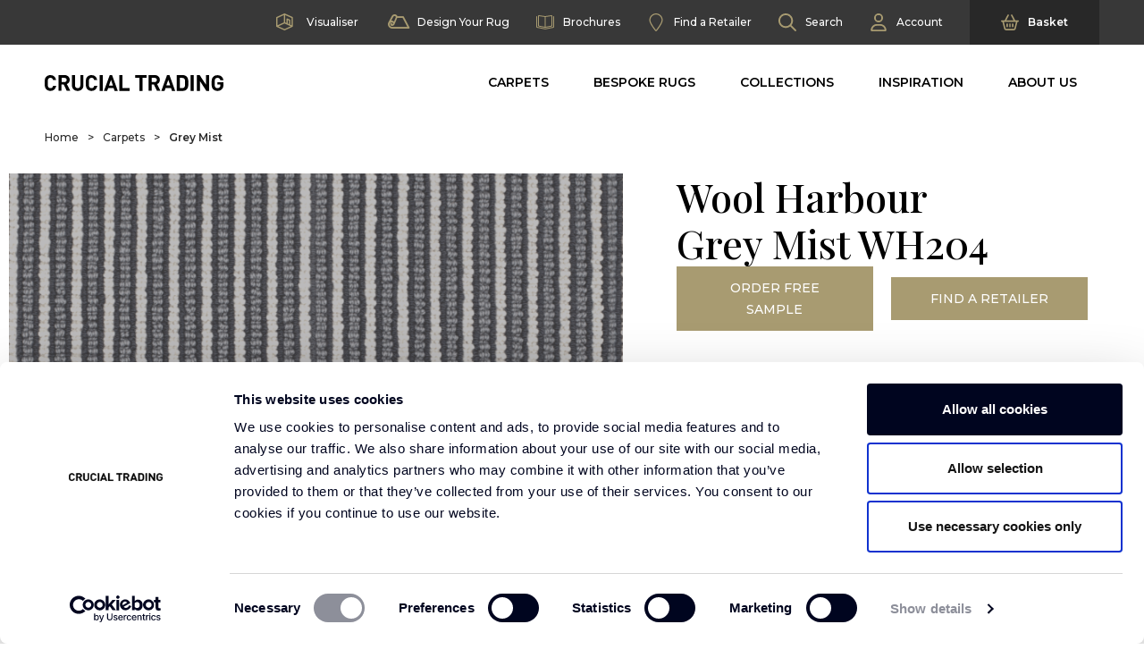

--- FILE ---
content_type: text/html; charset=UTF-8
request_url: https://www.crucial-trading.com/product/grey-mist-wh204/
body_size: 54931
content:
<!DOCTYPE html>
<html xmlns="http://www.w3.org/1999/xhtml" lang="en-US">
<head profile="http://gmpg.org/xfn/11">
    <meta http-equiv="Content-Type" content="text/html; charset=UTF-8"/>
    <title>Harbour Grey Mist | 100% New Zealand Wool Carpet | Crucial Trading</title>

    <link rel="apple-touch-icon" sizes="57x57" href="https://www.crucial-trading.com/app/themes/crucial-trading/favicon/apple-icon-57x57.png">
    <link rel="apple-touch-icon" sizes="60x60" href="https://www.crucial-trading.com/app/themes/crucial-trading/favicon/apple-icon-60x60.png">
    <link rel="apple-touch-icon" sizes="72x72" href="https://www.crucial-trading.com/app/themes/crucial-trading/favicon/apple-icon-72x72.png">
    <link rel="apple-touch-icon" sizes="76x76" href="https://www.crucial-trading.com/app/themes/crucial-tradingfavicon/apple-icon-76x76.png">
    <link rel="apple-touch-icon" sizes="114x114" href="https://www.crucial-trading.com/app/themes/crucial-trading/favicon/apple-icon-114x114.png">
    <link rel="apple-touch-icon" sizes="120x120" href="https://www.crucial-trading.com/app/themes/crucial-trading/favicon/apple-icon-120x120.png">
    <link rel="apple-touch-icon" sizes="144x144" href="https://www.crucial-trading.com/app/themes/crucial-trading/favicon/apple-icon-144x144.png">
    <link rel="apple-touch-icon" sizes="152x152" href="https://www.crucial-trading.com/app/themes/crucial-trading/favicon/apple-icon-152x152.png">
    <link rel="apple-touch-icon" sizes="180x180" href="https://www.crucial-trading.com/app/themes/crucial-trading/favicon/apple-icon-180x180.png">
    <link rel="icon" type="image/png" sizes="192x192" href="https://www.crucial-trading.com/app/themes/crucial-trading/favicon/android-icon-192x192.png">
    <link rel="icon" type="image/png" sizes="32x32" href="https://www.crucial-trading.com/app/themes/crucial-trading/favicon/favicon-32x32.png">
    <link rel="icon" type="image/png" sizes="96x96" href="https://www.crucial-trading.com/app/themes/crucial-trading/favicon/favicon-96x96.png">
    <link rel="icon" type="image/png" sizes="16x16" href="https://www.crucial-trading.com/app/themes/crucial-trading/favicon/favicon-16x16.png">
    <link rel="manifest" href="https://www.crucial-trading.com/app/themes/crucial-trading/favicon/manifest.json">
    <meta name="msapplication-TileColor" content="#ffffff">
    <meta name="msapplication-TileImage" content="favicon/ms-icon-144x144.png">
    <meta name="theme-color" content="#ffffff">

    <!-- Purely for WP backend theme name -->
    <style type="text/css" media="screen">
        @import url(https://www.crucial-trading.com/app/themes/crucial-trading/style.css);
    </style>

    <!-- Prefetches -->
    <link rel="dns-prefetch" href="//fonts.googleapis.com">
    <link rel="preconnect" href="https://fonts.gstatic.com" crossorigin>

    <!-- Viewport Setting -->
    <meta name="viewport" content="width=device-width, height=device-height, initial-scale=1.0">

    <!-- Injected styles -->
    <style id="inline-css" type="text/css">/*!
 * Bootstrap Grid v5.2.1 (https://getbootstrap.com/)
 * Copyright 2011-2022 The Bootstrap Authors
 * Copyright 2011-2022 Twitter, Inc.
 * Licensed under MIT (https://github.com/twbs/bootstrap/blob/main/LICENSE)
 */.container,.container-fluid,.filter-by .tab-pane,.header-desktop #top-nav,.hp-banner__image{--bs-gutter-x:20px;--bs-gutter-y:0;margin-left:auto;margin-right:auto;padding-left:calc(var(--bs-gutter-x)*.5);padding-right:calc(var(--bs-gutter-x)*.5);width:100%}@media (min-width:576px){.container{max-width:540px}}@media (min-width:768px){.container{max-width:720px}}@media (min-width:1260px){.container{max-width:1200px}}@media (min-width:1450px){.container{max-width:1200px}}.row{--bs-gutter-x:20px;--bs-gutter-y:0;display:-webkit-box;display:-webkit-flex;display:-ms-flexbox;display:flex;-webkit-flex-wrap:wrap;-ms-flex-wrap:wrap;flex-wrap:wrap;margin-left:calc(var(--bs-gutter-x)*-.5);margin-right:calc(var(--bs-gutter-x)*-.5);margin-top:calc(var(--bs-gutter-y)*-1)}.row>*{-ms-flex-negative:0;-webkit-box-sizing:border-box;box-sizing:border-box;-webkit-flex-shrink:0;flex-shrink:0;margin-top:var(--bs-gutter-y);max-width:100%;padding-left:calc(var(--bs-gutter-x)*.5);padding-right:calc(var(--bs-gutter-x)*.5);width:100%}.col{-webkit-box-flex:1;-webkit-flex:1 0;-ms-flex:1 0;flex:1 0}.col-1{width:8.33333333%}.col-1,.col-2{-webkit-box-flex:0;-webkit-flex:0 0 auto;-ms-flex:0 0 auto;flex:0 0 auto}.col-2{width:16.66666667%}.col-5{width:41.66666667%}.col-5,.col-6{-webkit-box-flex:0;-webkit-flex:0 0 auto;-ms-flex:0 0 auto;flex:0 0 auto}.col-6{width:50%}.col-7{width:58.33333333%}.col-12,.col-7{-webkit-box-flex:0;-webkit-flex:0 0 auto;-ms-flex:0 0 auto;flex:0 0 auto}.col-12{width:100%}@media (min-width:768px){.col-md{-webkit-box-flex:1;-webkit-flex:1 0;-ms-flex:1 0;flex:1 0}.col-md-3{width:25%}.col-md-3,.col-md-4{-webkit-box-flex:0;-webkit-flex:0 0 auto;-ms-flex:0 0 auto;flex:0 0 auto}.col-md-4{width:33.33333333%}.col-md-5{width:41.66666667%}.col-md-5,.col-md-6{-webkit-box-flex:0;-webkit-flex:0 0 auto;-ms-flex:0 0 auto;flex:0 0 auto}.col-md-6{width:50%}.col-md-7{width:58.33333333%}.col-md-7,.col-md-8{-webkit-box-flex:0;-webkit-flex:0 0 auto;-ms-flex:0 0 auto;flex:0 0 auto}.col-md-8{width:66.66666667%}.col-md-9{width:75%}.col-md-12,.col-md-9{-webkit-box-flex:0;-webkit-flex:0 0 auto;-ms-flex:0 0 auto;flex:0 0 auto}.col-md-12{width:100%}}@media (min-width:1260px){.col-lg-2{width:16.66666667%}.col-lg-2,.col-lg-3{-webkit-box-flex:0;-webkit-flex:0 0 auto;-ms-flex:0 0 auto;flex:0 0 auto}.col-lg-3{width:25%}.col-lg-4{width:33.33333333%}.col-lg-4,.col-lg-5{-webkit-box-flex:0;-webkit-flex:0 0 auto;-ms-flex:0 0 auto;flex:0 0 auto}.col-lg-5{width:41.66666667%}.col-lg-6{width:50%}.col-lg-6,.col-lg-7{-webkit-box-flex:0;-webkit-flex:0 0 auto;-ms-flex:0 0 auto;flex:0 0 auto}.col-lg-7{width:58.33333333%}.col-lg-8{width:66.66666667%}.col-lg-10,.col-lg-8{-webkit-box-flex:0;-webkit-flex:0 0 auto;-ms-flex:0 0 auto;flex:0 0 auto}.col-lg-10{width:83.33333333%}.col-lg-11{width:91.66666667%}.col-lg-11,.col-lg-12{-webkit-box-flex:0;-webkit-flex:0 0 auto;-ms-flex:0 0 auto;flex:0 0 auto}.col-lg-12{width:100%}}.d-block{display:block!important}.d-flex{display:-webkit-box!important;display:-webkit-flex!important;display:-ms-flexbox!important;display:flex!important}.d-none{display:none!important}.flex-column{-webkit-box-orient:vertical!important;-webkit-box-direction:normal!important;-webkit-flex-direction:column!important;-ms-flex-direction:column!important;flex-direction:column!important}.flex-grow-0{-webkit-box-flex:0!important;-ms-flex-positive:0!important;-webkit-flex-grow:0!important;flex-grow:0!important}.flex-grow-1{-webkit-box-flex:1!important;-ms-flex-positive:1!important;-webkit-flex-grow:1!important;flex-grow:1!important}.justify-content-start{-webkit-box-pack:start!important;-ms-flex-pack:start!important;-webkit-justify-content:flex-start!important;justify-content:flex-start!important}.justify-content-end{-webkit-box-pack:end!important;-ms-flex-pack:end!important;-webkit-justify-content:flex-end!important;justify-content:flex-end!important}.justify-content-center{-webkit-box-pack:center!important;-ms-flex-pack:center!important;-webkit-justify-content:center!important;justify-content:center!important}.justify-content-between{-webkit-box-pack:justify!important;-ms-flex-pack:justify!important;-webkit-justify-content:space-between!important;justify-content:space-between!important}.align-items-start{-webkit-box-align:start!important;-ms-flex-align:start!important;-webkit-align-items:flex-start!important;align-items:flex-start!important}.align-items-center{-webkit-box-align:center!important;-ms-flex-align:center!important;-webkit-align-items:center!important;align-items:center!important}.order-0{-webkit-box-ordinal-group:1!important;-ms-flex-order:0!important;-webkit-order:0!important;order:0!important}.order-1{-webkit-box-ordinal-group:2!important;-ms-flex-order:1!important;-webkit-order:1!important;order:1!important}.m-0{margin:0!important}.mx-2{margin-left:10px!important;margin-right:10px!important}.mx-auto{margin-left:auto!important;margin-right:auto!important}.my-2{margin-bottom:10px!important;margin-top:10px!important}.mt-1{margin-top:5px!important}.mt-3{margin-top:20px!important}.mt-5{margin-top:40px!important}.me-3{margin-right:20px!important}.mb-3{margin-bottom:20px!important}.mb-4{margin-bottom:30px!important}.mb-5{margin-bottom:40px!important}.p-0{padding:0!important}.p-3{padding:20px!important}.px-3{padding-left:20px!important;padding-right:20px!important}.py-2{padding-bottom:10px!important;padding-top:10px!important}.py-3{padding-bottom:20px!important;padding-top:20px!important}.py-4{padding-bottom:30px!important;padding-top:30px!important}.py-5{padding-bottom:40px!important;padding-top:40px!important}.pt-4{padding-top:30px!important}.pt-5{padding-top:40px!important}.pe-0{padding-right:0!important}.pe-2{padding-right:10px!important}.pe-3{padding-right:20px!important}.pb-2{padding-bottom:10px!important}.pb-3{padding-bottom:20px!important}.pb-4{padding-bottom:30px!important}.pb-5{padding-bottom:40px!important}.ps-2{padding-left:10px!important}@media (min-width:768px){.d-md-inline{display:inline!important}.d-md-block{display:block!important}.d-md-flex{display:-webkit-box!important;display:-webkit-flex!important;display:-ms-flexbox!important;display:flex!important}.d-md-none{display:none!important}.justify-content-md-between{-webkit-box-pack:justify!important;-ms-flex-pack:justify!important;-webkit-justify-content:space-between!important;justify-content:space-between!important}.order-md-0{-webkit-box-ordinal-group:1!important;-ms-flex-order:0!important;-webkit-order:0!important;order:0!important}.order-md-1{-webkit-box-ordinal-group:2!important;-ms-flex-order:1!important;-webkit-order:1!important;order:1!important}.mb-md-0{margin-bottom:0!important}.pe-md-3{padding-right:20px!important}}@media (min-width:1260px){.d-lg-block{display:block!important}.d-lg-none{display:none!important}.justify-content-lg-between{-webkit-box-pack:justify!important;-ms-flex-pack:justify!important;-webkit-justify-content:space-between!important;justify-content:space-between!important}.order-lg-0{-webkit-box-ordinal-group:1!important;-ms-flex-order:0!important;-webkit-order:0!important;order:0!important}.order-lg-1{-webkit-box-ordinal-group:2!important;-ms-flex-order:1!important;-webkit-order:1!important;order:1!important}.order-lg-2{-webkit-box-ordinal-group:3!important;-ms-flex-order:2!important;-webkit-order:2!important;order:2!important}.order-lg-3{-webkit-box-ordinal-group:4!important;-ms-flex-order:3!important;-webkit-order:3!important;order:3!important}.order-lg-4{-webkit-box-ordinal-group:5!important;-ms-flex-order:4!important;-webkit-order:4!important;order:4!important}.order-lg-5{-webkit-box-ordinal-group:6!important;-ms-flex-order:5!important;-webkit-order:5!important;order:5!important}.mb-lg-5{margin-bottom:40px!important}.p-lg-0{padding:0!important}.pe-lg-5{padding-right:40px!important}}:root{--bs-blue:#1c5576;--bs-red:#df3746;--bs-orange:#f09ba2;--bs-yellow:#fef840;--bs-green:#5fc428;--bs-teal:#20c997;--bs-cyan:#17a2b8;--bs-white:#fff;--bs-gray:#6c757d;--bs-gray-dark:#383838;--bs-gray-100:#f8f9fa;--bs-gray-200:#eee;--bs-gray-300:#dee2e6;--bs-gray-400:#ced4da;--bs-gray-500:#adb5bd;--bs-gray-600:#6c757d;--bs-gray-700:#495057;--bs-gray-800:#383838;--bs-gray-900:#282828;--bs-primary:#a89b71;--bs-secondary:#d1d1d1;--bs-success:#5fc428;--bs-info:#17a2b8;--bs-warning:#fef840;--bs-danger:#df3746;--bs-light:#f8f9fa;--bs-dark:#383838;--bs-primary-rgb:168,155,113;--bs-secondary-rgb:209,209,209;--bs-success-rgb:95,196,40;--bs-info-rgb:23,162,184;--bs-warning-rgb:254,248,64;--bs-danger-rgb:223,55,70;--bs-light-rgb:248,249,250;--bs-dark-rgb:56,56,56;--bs-white-rgb:255,255,255;--bs-black-rgb:0,0,0;--bs-body-color-rgb:40,40,40;--bs-body-bg-rgb:255,255,255;--bs-font-sans-serif:"Montserrat",sans-serif;--bs-font-monospace:SFMono-Regular,Menlo,Monaco,Consolas,"Liberation Mono","Courier New",monospace;--bs-gradient:linear-gradient(180deg,hsla(0,0%,100%,.15),hsla(0,0%,100%,0));--bs-body-font-family:var(--bs-font-sans-serif);--bs-body-font-size:1.125rem;--bs-body-font-weight:400;--bs-body-line-height:1.5;--bs-body-color:#282828;--bs-body-bg:#fff;--bs-border-width:1px;--bs-border-style:solid;--bs-border-color:#dee2e6;--bs-border-color-translucent:rgba(0,0,0,.175);--bs-border-radius:0px;--bs-border-radius-sm:0.25rem;--bs-border-radius-lg:0.5rem;--bs-border-radius-xl:1rem;--bs-border-radius-2xl:2rem;--bs-border-radius-pill:50rem;--bs-link-color:#a89b71;--bs-link-hover-color:#867c5a;--bs-code-color:#d63384;--bs-highlight-bg:#fffed9}*,:after,:before{-webkit-box-sizing:border-box;box-sizing:border-box}@media (prefers-reduced-motion:no-preference){:root{scroll-behavior:smooth}}body{-webkit-text-size-adjust:100%;-webkit-tap-highlight-color:rgba(0,0,0,0);background-color:var(--bs-body-bg);color:var(--bs-body-color);font-family:var(--bs-body-font-family);font-size:var(--bs-body-font-size);font-weight:var(--bs-body-font-weight);line-height:var(--bs-body-line-height);margin:0;text-align:var(--bs-body-text-align)}hr{border:0;border-top:1px solid;color:inherit;margin:20px 0;opacity:.25}.full-width .h1,.full-width .h2,.full-width h1,.full-width h2,.h1,.h2,.h3,.h4,.h5,.h6,h1,h2,h3,h4,h5,h6{color:#000;font-family:Playfair Display,sans-serif;font-weight:500;line-height:1.2;margin-bottom:24px;margin-top:0}.h1,h1{font-size:-webkit-calc(1.5rem + 3vw);font-size:calc(1.5rem + 3vw)}@media (min-width:1200px){.h1,h1{font-size:3.75rem}}.h2,h2{font-size:-webkit-calc(1.45rem + 2.4vw);font-size:calc(1.45rem + 2.4vw)}@media (min-width:1200px){.h2,h2{font-size:3.25rem}}.full-width .h1,.full-width .h2,.full-width h1,.full-width h2,.h3,h3{font-size:-webkit-calc(1.4rem + 1.8vw);font-size:calc(1.4rem + 1.8vw)}@media (min-width:1200px){.full-width .h1,.full-width .h2,.full-width h1,.full-width h2,.h3,h3{font-size:2.75rem}}.h4,h4{font-size:-webkit-calc(1.35rem + 1.2vw);font-size:calc(1.35rem + 1.2vw)}@media (min-width:1200px){.h4,h4{font-size:2.25rem}}.h5,h5{font-size:-webkit-calc(1.3125rem + .75vw);font-size:calc(1.3125rem + .75vw)}@media (min-width:1200px){.h5,h5{font-size:1.875rem}}.h6,h6{font-size:1.25rem}p{margin-bottom:1rem;margin-top:0}abbr[title]{cursor:help;-webkit-text-decoration:underline dotted;text-decoration:underline dotted;-webkit-text-decoration-skip-ink:none;text-decoration-skip-ink:none}address{font-style:normal;line-height:inherit;margin-bottom:1rem}ol,ul{padding-left:2rem}dl,ol,ul{margin-bottom:1rem;margin-top:0}ol ol,ol ul,ul ol,ul ul{margin-bottom:0}dt{font-weight:700}dd{margin-bottom:.5rem;margin-left:0}b,strong{font-weight:bolder}.small,small{font-size:.875em}a{color:var(--bs-link-color);text-decoration:underline}a:hover{color:var(--bs-link-hover-color)}a:not([href]):not([class]),a:not([href]):not([class]):hover{color:inherit;text-decoration:none}code,pre{font-family:var(--bs-font-monospace);font-size:1em}pre{display:block;font-size:.875em;margin-bottom:1rem;margin-top:0;overflow:auto}pre code{color:inherit;font-size:inherit;word-break:normal}code{word-wrap:break-word;color:var(--bs-code-color);font-size:.875em}a>code{color:inherit}figure{margin:0 0 1rem}img,svg{vertical-align:middle}table{border-collapse:collapse;caption-side:bottom}th{text-align:inherit;text-align:-webkit-match-parent}tbody,td,tfoot,th,thead,tr{border:0 solid;border-color:inherit}label{display:inline-block}button{border-radius:0}button:focus:not(:focus-visible){outline:0}button,input,select,textarea{font-family:inherit;font-size:inherit;line-height:inherit;margin:0}button,select{text-transform:none}[role=button]{cursor:pointer}select{word-wrap:normal}select:disabled{opacity:1}[list]:not([type=date]):not([type=datetime-local]):not([type=month]):not([type=week]):not([type=time])::-webkit-calendar-picker-indicator{display:none!important}[type=button],[type=reset],[type=submit],button{-webkit-appearance:button}[type=button]:not(:disabled),[type=reset]:not(:disabled),[type=submit]:not(:disabled),button:not(:disabled){cursor:pointer}::-moz-focus-inner{border-style:none;padding:0}textarea{resize:vertical}fieldset{border:0;margin:0;min-width:0;padding:0}::-webkit-datetime-edit-day-field,::-webkit-datetime-edit-fields-wrapper,::-webkit-datetime-edit-hour-field,::-webkit-datetime-edit-minute,::-webkit-datetime-edit-month-field,::-webkit-datetime-edit-text,::-webkit-datetime-edit-year-field{padding:0}::-webkit-inner-spin-button{height:auto}[type=search]{-webkit-appearance:textfield;outline-offset:-2px}::-webkit-search-decoration{-webkit-appearance:none}::-webkit-color-swatch-wrapper{padding:0}::-webkit-file-upload-button{-webkit-appearance:button;font:inherit}::file-selector-button{-webkit-appearance:button;font:inherit}output{display:inline-block}iframe{border:0}summary{cursor:pointer;display:list-item}[hidden]{display:none!important}.btn,.search-modal__form input[type=submit]{--bs-btn-padding-x:0.75rem;--bs-btn-padding-y:0.375rem;--bs-btn-font-family: ;--bs-btn-font-size:1.125rem;--bs-btn-font-weight:400;--bs-btn-line-height:1.5;--bs-btn-color:#282828;--bs-btn-bg:transparent;--bs-btn-border-width:1px;--bs-btn-border-color:transparent;--bs-btn-border-radius:0px;--bs-btn-hover-border-color:transparent;--bs-btn-box-shadow:inset 0 1px 0 hsla(0,0%,100%,.15),0 1px 1px rgba(0,0,0,.075);--bs-btn-disabled-opacity:0.65;--bs-btn-focus-box-shadow:0 0 0 0.25rem rgba(var(--bs-btn-focus-shadow-rgb),.5);background-color:var(--bs-btn-bg);border:var(--bs-btn-border-width) solid var(--bs-btn-border-color);border-radius:var(--bs-btn-border-radius);color:var(--bs-btn-color);cursor:pointer;font-family:var(--bs-btn-font-family);font-size:var(--bs-btn-font-size);font-weight:var(--bs-btn-font-weight);line-height:var(--bs-btn-line-height);padding:var(--bs-btn-padding-y) var(--bs-btn-padding-x);-webkit-transition:color .15s ease-in-out,background-color .15s ease-in-out,border-color .15s ease-in-out,-webkit-box-shadow .15s ease-in-out;transition:color .15s ease-in-out,background-color .15s ease-in-out,border-color .15s ease-in-out,-webkit-box-shadow .15s ease-in-out;transition:color .15s ease-in-out,background-color .15s ease-in-out,border-color .15s ease-in-out,box-shadow .15s ease-in-out;transition:color .15s ease-in-out,background-color .15s ease-in-out,border-color .15s ease-in-out,box-shadow .15s ease-in-out,-webkit-box-shadow .15s ease-in-out;-webkit-user-select:none;-moz-user-select:none;-ms-user-select:none;user-select:none;vertical-align:middle}@media (prefers-reduced-motion:reduce){.btn,.search-modal__form input[type=submit]{-webkit-transition:none;transition:none}}.btn:first-child:hover,.search-modal__form :not(.btn-check)+input[type=submit]:hover,.search-modal__form input[type=submit]:first-child:hover,:not(.btn-check)+.btn:hover{background-color:var(--bs-btn-hover-bg);border-color:var(--bs-btn-hover-border-color);color:var(--bs-btn-hover-color)}.btn:focus-visible,.search-modal__form input[type=submit]:focus-visible{background-color:var(--bs-btn-hover-bg);border-color:var(--bs-btn-hover-border-color);-webkit-box-shadow:var(--bs-btn-focus-box-shadow);box-shadow:var(--bs-btn-focus-box-shadow);color:var(--bs-btn-hover-color);outline:0}.btn.active,.btn.show,.btn:first-child:active,.search-modal__form :not(.btn-check)+input[type=submit]:active,.search-modal__form input.active[type=submit],.search-modal__form input.show[type=submit],.search-modal__form input[type=submit]:first-child:active,:not(.btn-check)+.btn:active{background-color:var(--bs-btn-active-bg);border-color:var(--bs-btn-active-border-color);color:var(--bs-btn-active-color)}.btn.active:focus-visible,.btn.show:focus-visible,.btn:first-child:active:focus-visible,.search-modal__form :not(.btn-check)+input[type=submit]:active:focus-visible,.search-modal__form input.active[type=submit]:focus-visible,.search-modal__form input.show[type=submit]:focus-visible,.search-modal__form input[type=submit]:first-child:active:focus-visible,:not(.btn-check)+.btn:active:focus-visible{-webkit-box-shadow:var(--bs-btn-focus-box-shadow);box-shadow:var(--bs-btn-focus-box-shadow)}.btn.disabled,.btn:disabled,.search-modal__form fieldset:disabled input[type=submit],.search-modal__form input.disabled[type=submit],.search-modal__form input[type=submit]:disabled,fieldset:disabled .btn,fieldset:disabled .search-modal__form input[type=submit]{background-color:var(--bs-btn-disabled-bg);border-color:var(--bs-btn-disabled-border-color);color:var(--bs-btn-disabled-color);opacity:var(--bs-btn-disabled-opacity);pointer-events:none}.btn-primary,.search-modal__form input[type=submit]{--bs-btn-color:#000;--bs-btn-bg:#a89b71;--bs-btn-border-color:#a89b71;--bs-btn-hover-color:#000;--bs-btn-hover-bg:#b5aa86;--bs-btn-hover-border-color:#b1a57f;--bs-btn-focus-shadow-rgb:143,132,96;--bs-btn-active-color:#000;--bs-btn-active-bg:#b9af8d;--bs-btn-active-border-color:#b1a57f;--bs-btn-active-shadow:inset 0 3px 5px rgba(0,0,0,.125);--bs-btn-disabled-color:#000;--bs-btn-disabled-bg:#a89b71;--bs-btn-disabled-border-color:#a89b71}.btn-secondary{--bs-btn-color:#000;--bs-btn-bg:#d1d1d1;--bs-btn-border-color:#d1d1d1;--bs-btn-hover-color:#000;--bs-btn-hover-bg:#d8d8d8;--bs-btn-hover-border-color:#d6d6d6;--bs-btn-focus-shadow-rgb:178,178,178;--bs-btn-active-color:#000;--bs-btn-active-bg:#dadada;--bs-btn-active-border-color:#d6d6d6;--bs-btn-active-shadow:inset 0 3px 5px rgba(0,0,0,.125);--bs-btn-disabled-color:#000;--bs-btn-disabled-bg:#d1d1d1;--bs-btn-disabled-border-color:#d1d1d1}.nav{--bs-nav-link-padding-x:1rem;--bs-nav-link-padding-y:0.5rem;--bs-nav-link-font-weight: ;--bs-nav-link-color:var(--bs-link-color);--bs-nav-link-hover-color:var(--bs-link-hover-color);--bs-nav-link-disabled-color:#6c757d;display:-webkit-box;display:-webkit-flex;display:-ms-flexbox;display:flex;-webkit-flex-wrap:wrap;-ms-flex-wrap:wrap;flex-wrap:wrap;list-style:none;margin-bottom:0;padding-left:0}.nav-link{color:var(--bs-nav-link-color);display:block;font-size:var(--bs-nav-link-font-size);font-weight:var(--bs-nav-link-font-weight);padding:var(--bs-nav-link-padding-y) var(--bs-nav-link-padding-x);text-decoration:none;-webkit-transition:color .15s ease-in-out,background-color .15s ease-in-out,border-color .15s ease-in-out;transition:color .15s ease-in-out,background-color .15s ease-in-out,border-color .15s ease-in-out}@media (prefers-reduced-motion:reduce){.nav-link{-webkit-transition:none;transition:none}}.nav-link:focus,.nav-link:hover{color:var(--bs-nav-link-hover-color)}.nav-link.disabled{color:var(--bs-nav-link-disabled-color);cursor:default;pointer-events:none}.nav-pills{--bs-nav-pills-border-radius:0px;--bs-nav-pills-link-active-color:#fff;--bs-nav-pills-link-active-bg:#a89b71}.nav-pills .nav-link{background:none;border:0;border-radius:var(--bs-nav-pills-border-radius)}.nav-pills .nav-link:disabled{background-color:transparent;border-color:transparent;color:var(--bs-nav-link-disabled-color)}.nav-pills .nav-link.active,.nav-pills .show>.nav-link{background-color:var(--bs-nav-pills-link-active-bg);color:var(--bs-nav-pills-link-active-color)}.tab-content>.tab-pane{display:none}.tab-content>.active{display:block}.accordion{--bs-accordion-color:var(--bs-body-color);--bs-accordion-bg:#fff;--bs-accordion-transition:color 0.15s ease-in-out,background-color 0.15s ease-in-out,border-color 0.15s ease-in-out,box-shadow 0.15s ease-in-out,border-radius 0.15s ease;--bs-accordion-border-color:var(--bs-border-color);--bs-accordion-border-width:1px;--bs-accordion-border-radius:0px;--bs-accordion-inner-border-radius:-1px;--bs-accordion-btn-padding-x:1.25rem;--bs-accordion-btn-padding-y:1rem;--bs-accordion-btn-color:var(--bs-body-color);--bs-accordion-btn-bg:var(--bs-accordion-bg);--bs-accordion-btn-icon:url("data:image/svg+xml;charset=utf-8,%3Csvg xmlns='http://www.w3.org/2000/svg' viewBox='0 0 16 16' fill='var(--bs-body-color)'%3E%3Cpath fill-rule='evenodd' d='M1.646 4.646a.5.5 0 0 1 .708 0L8 10.293l5.646-5.647a.5.5 0 0 1 .708.708l-6 6a.5.5 0 0 1-.708 0l-6-6a.5.5 0 0 1 0-.708z'/%3E%3C/svg%3E");--bs-accordion-btn-icon-width:1.25rem;--bs-accordion-btn-icon-transform:rotate(-180deg);--bs-accordion-btn-icon-transition:transform 0.2s ease-in-out;--bs-accordion-btn-active-icon:url("data:image/svg+xml;charset=utf-8,%3Csvg xmlns='http://www.w3.org/2000/svg' viewBox='0 0 16 16' fill='%23978c66'%3E%3Cpath fill-rule='evenodd' d='M1.646 4.646a.5.5 0 0 1 .708 0L8 10.293l5.646-5.647a.5.5 0 0 1 .708.708l-6 6a.5.5 0 0 1-.708 0l-6-6a.5.5 0 0 1 0-.708z'/%3E%3C/svg%3E");--bs-accordion-btn-focus-border-color:#d4cdb8;--bs-accordion-btn-focus-box-shadow:0 0 0 0.25rem hsla(46,24%,55%,.25);--bs-accordion-body-padding-x:1.25rem;--bs-accordion-body-padding-y:1rem;--bs-accordion-active-color:#978c66;--bs-accordion-active-bg:#f6f5f1}.accordion-button{-webkit-box-align:center;-ms-flex-align:center;-webkit-align-items:center;align-items:center;background-color:var(--bs-accordion-btn-bg);border:0;border-radius:0;color:var(--bs-accordion-btn-color);display:-webkit-box;display:-webkit-flex;display:-ms-flexbox;display:flex;font-size:1.125rem;overflow-anchor:none;padding:var(--bs-accordion-btn-padding-y) var(--bs-accordion-btn-padding-x);position:relative;text-align:left;-webkit-transition:var(--bs-accordion-transition);transition:var(--bs-accordion-transition);width:100%}@media (prefers-reduced-motion:reduce){.accordion-button{-webkit-transition:none;transition:none}}.accordion-button:not(.collapsed){background-color:var(--bs-accordion-active-bg);-webkit-box-shadow:inset 0 -webkit-calc(var(--bs-accordion-border-width)*-1) 0 var(--bs-accordion-border-color);box-shadow:inset 0 calc(var(--bs-accordion-border-width)*-1) 0 var(--bs-accordion-border-color);color:var(--bs-accordion-active-color)}.accordion-button:not(.collapsed):after{background-image:var(--bs-accordion-btn-active-icon);-webkit-transform:var(--bs-accordion-btn-icon-transform);-ms-transform:var(--bs-accordion-btn-icon-transform);transform:var(--bs-accordion-btn-icon-transform)}.accordion-button:after{-ms-flex-negative:0;background-image:var(--bs-accordion-btn-icon);background-repeat:no-repeat;background-size:var(--bs-accordion-btn-icon-width);content:"";-webkit-flex-shrink:0;flex-shrink:0;height:var(--bs-accordion-btn-icon-width);margin-left:auto;-webkit-transition:var(--bs-accordion-btn-icon-transition);transition:var(--bs-accordion-btn-icon-transition);width:var(--bs-accordion-btn-icon-width)}@media (prefers-reduced-motion:reduce){.accordion-button:after{-webkit-transition:none;transition:none}}.accordion-button:hover{z-index:2}.accordion-button:focus{border-color:var(--bs-accordion-btn-focus-border-color);-webkit-box-shadow:var(--bs-accordion-btn-focus-box-shadow);box-shadow:var(--bs-accordion-btn-focus-box-shadow);outline:0;z-index:3}.accordion-header{margin-bottom:0}.accordion-item{background-color:var(--bs-accordion-bg);border:var(--bs-accordion-border-width) solid var(--bs-accordion-border-color);color:var(--bs-accordion-color)}.accordion-item:first-of-type{border-top-left-radius:var(--bs-accordion-border-radius);border-top-right-radius:var(--bs-accordion-border-radius)}.accordion-item:first-of-type .accordion-button{border-top-left-radius:var(--bs-accordion-inner-border-radius);border-top-right-radius:var(--bs-accordion-inner-border-radius)}.accordion-item:not(:first-of-type){border-top:0}.accordion-item:last-of-type{border-bottom-left-radius:var(--bs-accordion-border-radius);border-bottom-right-radius:var(--bs-accordion-border-radius)}.accordion-item:last-of-type .accordion-button.collapsed{border-bottom-left-radius:var(--bs-accordion-inner-border-radius);border-bottom-right-radius:var(--bs-accordion-inner-border-radius)}.accordion-item:last-of-type .accordion-collapse{border-bottom-left-radius:var(--bs-accordion-border-radius);border-bottom-right-radius:var(--bs-accordion-border-radius)}.accordion-body{padding:var(--bs-accordion-body-padding-y) var(--bs-accordion-body-padding-x)}.accordion-flush .accordion-collapse{border-width:0}.accordion-flush .accordion-item{border-left:0;border-radius:0;border-right:0}.accordion-flush .accordion-item:first-child{border-top:0}.accordion-flush .accordion-item:last-child{border-bottom:0}.accordion-flush .accordion-item .accordion-button,.accordion-flush .accordion-item .accordion-button.collapsed{border-radius:0}.table{--bs-table-color:var(--bs-body-color);--bs-table-bg:transparent;--bs-table-border-color:var(--bs-border-color);--bs-table-accent-bg:transparent;--bs-table-striped-color:var(--bs-body-color);--bs-table-striped-bg:rgba(0,0,0,.05);--bs-table-active-color:var(--bs-body-color);--bs-table-active-bg:rgba(0,0,0,.1);--bs-table-hover-color:var(--bs-body-color);--bs-table-hover-bg:rgba(0,0,0,.075);border-color:var(--bs-table-border-color);color:var(--bs-table-color);margin-bottom:20px;vertical-align:top;width:100%}.table>:not(caption)>*>*{background-color:var(--bs-table-bg);border-bottom-width:1px;-webkit-box-shadow:inset 0 0 0 9999px var(--bs-table-accent-bg);box-shadow:inset 0 0 0 9999px var(--bs-table-accent-bg);padding:.5rem}.table>tbody{vertical-align:inherit}.table>thead{vertical-align:bottom}.table-bordered>:not(caption)>*{border-width:1px 0}.table-bordered>:not(caption)>*>*{border-width:0 1px}.form-label{margin-bottom:.5rem}.col-form-label{font-size:inherit;line-height:2.5;margin-bottom:0;padding-bottom:calc(.375rem + 1px);padding-top:calc(.375rem + 1px)}.col-form-label-lg{font-size:-webkit-calc(1.26563rem + .1875vw);font-size:calc(1.26563rem + .1875vw);padding-bottom:calc(.5rem + 1px);padding-top:calc(.5rem + 1px)}@media (min-width:1200px){.col-form-label-lg{font-size:1.40625rem}}.col-form-label-sm{font-size:.984375rem;padding-bottom:calc(.25rem + 1px);padding-top:calc(.25rem + 1px)}.form-text{color:#6c757d;font-size:.875em;margin-top:.25rem}.form-control,.woocommerce-checkout input[type=email],.woocommerce-checkout input[type=number],.woocommerce-checkout input[type=tel],.woocommerce-checkout input[type=text],.woocommerce-checkout select,.woocommerce-checkout textarea{-webkit-appearance:none;-moz-appearance:none;appearance:none;background-clip:padding-box;background-color:#fff;border:1px solid #ced4da;border-radius:0;color:#282828;display:block;font-size:.875rem;font-weight:400;line-height:2.5;padding:.375rem .75rem;-webkit-transition:border-color .15s ease-in-out,-webkit-box-shadow .15s ease-in-out;transition:border-color .15s ease-in-out,-webkit-box-shadow .15s ease-in-out;transition:border-color .15s ease-in-out,box-shadow .15s ease-in-out;transition:border-color .15s ease-in-out,box-shadow .15s ease-in-out,-webkit-box-shadow .15s ease-in-out;width:100%}@media (prefers-reduced-motion:reduce){.form-control,.woocommerce-checkout input[type=email],.woocommerce-checkout input[type=number],.woocommerce-checkout input[type=tel],.woocommerce-checkout input[type=text],.woocommerce-checkout select,.woocommerce-checkout textarea{-webkit-transition:none;transition:none}}.form-control[type=file],.woocommerce-checkout input[type=file][type=email],.woocommerce-checkout input[type=file][type=number],.woocommerce-checkout input[type=file][type=tel],.woocommerce-checkout input[type=file][type=text],.woocommerce-checkout select[type=file],.woocommerce-checkout textarea[type=file]{overflow:hidden}.form-control[type=file]:not(:disabled):not([readonly]),.woocommerce-checkout input[type=file][type=email]:not(:disabled):not([readonly]),.woocommerce-checkout input[type=file][type=number]:not(:disabled):not([readonly]),.woocommerce-checkout input[type=file][type=tel]:not(:disabled):not([readonly]),.woocommerce-checkout input[type=file][type=text]:not(:disabled):not([readonly]),.woocommerce-checkout select[type=file]:not(:disabled):not([readonly]),.woocommerce-checkout textarea[type=file]:not(:disabled):not([readonly]){cursor:pointer}.form-control:focus,.woocommerce-checkout input[type=email]:focus,.woocommerce-checkout input[type=number]:focus,.woocommerce-checkout input[type=tel]:focus,.woocommerce-checkout input[type=text]:focus,.woocommerce-checkout select:focus,.woocommerce-checkout textarea:focus{background-color:#fff;border-color:#d4cdb8;-webkit-box-shadow:0 0 0 .25rem hsla(46,24%,55%,.25);box-shadow:0 0 0 .25rem hsla(46,24%,55%,.25);color:#282828;outline:0}.form-control::-webkit-date-and-time-value,.woocommerce-checkout input[type=email]::-webkit-date-and-time-value,.woocommerce-checkout input[type=number]::-webkit-date-and-time-value,.woocommerce-checkout input[type=tel]::-webkit-date-and-time-value,.woocommerce-checkout input[type=text]::-webkit-date-and-time-value,.woocommerce-checkout select::-webkit-date-and-time-value,.woocommerce-checkout textarea::-webkit-date-and-time-value{height:2.5em}.form-control::-webkit-input-placeholder,.woocommerce-checkout input[type=email]::-webkit-input-placeholder,.woocommerce-checkout input[type=number]::-webkit-input-placeholder,.woocommerce-checkout input[type=tel]::-webkit-input-placeholder,.woocommerce-checkout input[type=text]::-webkit-input-placeholder,.woocommerce-checkout select::-webkit-input-placeholder,.woocommerce-checkout textarea::-webkit-input-placeholder{color:#6c757d;opacity:1}.form-control::-moz-placeholder,.woocommerce-checkout input[type=email]::-moz-placeholder,.woocommerce-checkout input[type=number]::-moz-placeholder,.woocommerce-checkout input[type=tel]::-moz-placeholder,.woocommerce-checkout input[type=text]::-moz-placeholder,.woocommerce-checkout select::-moz-placeholder,.woocommerce-checkout textarea::-moz-placeholder{color:#6c757d;opacity:1}.form-control:-ms-input-placeholder,.woocommerce-checkout input[type=email]:-ms-input-placeholder,.woocommerce-checkout input[type=number]:-ms-input-placeholder,.woocommerce-checkout input[type=tel]:-ms-input-placeholder,.woocommerce-checkout input[type=text]:-ms-input-placeholder,.woocommerce-checkout select:-ms-input-placeholder,.woocommerce-checkout textarea:-ms-input-placeholder{color:#6c757d;opacity:1}.form-control::-ms-input-placeholder,.woocommerce-checkout input[type=email]::-ms-input-placeholder,.woocommerce-checkout input[type=number]::-ms-input-placeholder,.woocommerce-checkout input[type=tel]::-ms-input-placeholder,.woocommerce-checkout input[type=text]::-ms-input-placeholder,.woocommerce-checkout select::-ms-input-placeholder,.woocommerce-checkout textarea::-ms-input-placeholder{color:#6c757d;opacity:1}.form-control::placeholder,.woocommerce-checkout input[type=email]::placeholder,.woocommerce-checkout input[type=number]::placeholder,.woocommerce-checkout input[type=tel]::placeholder,.woocommerce-checkout input[type=text]::placeholder,.woocommerce-checkout select::placeholder,.woocommerce-checkout textarea::placeholder{color:#6c757d;opacity:1}.form-control:disabled,.woocommerce-checkout input[type=email]:disabled,.woocommerce-checkout input[type=number]:disabled,.woocommerce-checkout input[type=tel]:disabled,.woocommerce-checkout input[type=text]:disabled,.woocommerce-checkout select:disabled,.woocommerce-checkout textarea:disabled{background-color:#eee;opacity:1}.form-control::-webkit-file-upload-button,.woocommerce-checkout input[type=email]::-webkit-file-upload-button,.woocommerce-checkout input[type=number]::-webkit-file-upload-button,.woocommerce-checkout input[type=tel]::-webkit-file-upload-button,.woocommerce-checkout input[type=text]::-webkit-file-upload-button,.woocommerce-checkout select::-webkit-file-upload-button,.woocommerce-checkout textarea::-webkit-file-upload-button{-webkit-margin-end:.75rem;background-color:#eee;border:0 solid;border-color:inherit;border-inline-end-width:1px;border-radius:0;color:#282828;margin:-.375rem -.75rem;margin-inline-end:.75rem;padding:.375rem .75rem;pointer-events:none;-webkit-transition:color .15s ease-in-out,background-color .15s ease-in-out,border-color .15s ease-in-out,-webkit-box-shadow .15s ease-in-out;transition:color .15s ease-in-out,background-color .15s ease-in-out,border-color .15s ease-in-out,-webkit-box-shadow .15s ease-in-out;transition:color .15s ease-in-out,background-color .15s ease-in-out,border-color .15s ease-in-out,box-shadow .15s ease-in-out;transition:color .15s ease-in-out,background-color .15s ease-in-out,border-color .15s ease-in-out,box-shadow .15s ease-in-out,-webkit-box-shadow .15s ease-in-out}.form-control::file-selector-button,.woocommerce-checkout input[type=email]::file-selector-button,.woocommerce-checkout input[type=number]::file-selector-button,.woocommerce-checkout input[type=tel]::file-selector-button,.woocommerce-checkout input[type=text]::file-selector-button,.woocommerce-checkout select::file-selector-button,.woocommerce-checkout textarea::file-selector-button{-webkit-margin-end:.75rem;background-color:#eee;border:0 solid;border-color:inherit;border-inline-end-width:1px;border-radius:0;color:#282828;margin:-.375rem -.75rem;margin-inline-end:.75rem;padding:.375rem .75rem;pointer-events:none;-webkit-transition:color .15s ease-in-out,background-color .15s ease-in-out,border-color .15s ease-in-out,-webkit-box-shadow .15s ease-in-out;transition:color .15s ease-in-out,background-color .15s ease-in-out,border-color .15s ease-in-out,-webkit-box-shadow .15s ease-in-out;transition:color .15s ease-in-out,background-color .15s ease-in-out,border-color .15s ease-in-out,box-shadow .15s ease-in-out;transition:color .15s ease-in-out,background-color .15s ease-in-out,border-color .15s ease-in-out,box-shadow .15s ease-in-out,-webkit-box-shadow .15s ease-in-out}@media (prefers-reduced-motion:reduce){.form-control::-webkit-file-upload-button,.woocommerce-checkout input[type=email]::-webkit-file-upload-button,.woocommerce-checkout input[type=number]::-webkit-file-upload-button,.woocommerce-checkout input[type=tel]::-webkit-file-upload-button,.woocommerce-checkout input[type=text]::-webkit-file-upload-button,.woocommerce-checkout select::-webkit-file-upload-button,.woocommerce-checkout textarea::-webkit-file-upload-button{-webkit-transition:none;transition:none}.form-control::file-selector-button,.woocommerce-checkout input[type=email]::file-selector-button,.woocommerce-checkout input[type=number]::file-selector-button,.woocommerce-checkout input[type=tel]::file-selector-button,.woocommerce-checkout input[type=text]::file-selector-button,.woocommerce-checkout select::file-selector-button,.woocommerce-checkout textarea::file-selector-button{-webkit-transition:none;transition:none}}.form-control:hover:not(:disabled):not([readonly])::-webkit-file-upload-button,.woocommerce-checkout input[type=email]:hover:not(:disabled):not([readonly])::-webkit-file-upload-button,.woocommerce-checkout input[type=number]:hover:not(:disabled):not([readonly])::-webkit-file-upload-button,.woocommerce-checkout input[type=tel]:hover:not(:disabled):not([readonly])::-webkit-file-upload-button,.woocommerce-checkout input[type=text]:hover:not(:disabled):not([readonly])::-webkit-file-upload-button,.woocommerce-checkout select:hover:not(:disabled):not([readonly])::-webkit-file-upload-button,.woocommerce-checkout textarea:hover:not(:disabled):not([readonly])::-webkit-file-upload-button{background-color:#e2e2e2}.form-control:hover:not(:disabled):not([readonly])::file-selector-button,.woocommerce-checkout input[type=email]:hover:not(:disabled):not([readonly])::file-selector-button,.woocommerce-checkout input[type=number]:hover:not(:disabled):not([readonly])::file-selector-button,.woocommerce-checkout input[type=tel]:hover:not(:disabled):not([readonly])::file-selector-button,.woocommerce-checkout input[type=text]:hover:not(:disabled):not([readonly])::file-selector-button,.woocommerce-checkout select:hover:not(:disabled):not([readonly])::file-selector-button,.woocommerce-checkout textarea:hover:not(:disabled):not([readonly])::file-selector-button{background-color:#e2e2e2}.form-control-plaintext{background-color:transparent;border:solid transparent;border-width:1px 0;color:#282828;display:block;line-height:2.5;margin-bottom:0;padding:.375rem 0;width:100%}.form-control-plaintext:focus{outline:0}.form-control-plaintext.form-control-lg,.form-control-plaintext.form-control-sm{padding-left:0;padding-right:0}.form-control-sm{border-radius:.25rem;font-size:.984375rem;min-height:-webkit-calc(2.5em + .5rem + 2px);min-height:calc(2.5em + .5rem + 2px);padding:.25rem .5rem}.form-control-sm::-webkit-file-upload-button{-webkit-margin-end:.5rem;margin:-.25rem -.5rem;margin-inline-end:.5rem;padding:.25rem .5rem}.form-control-sm::file-selector-button{-webkit-margin-end:.5rem;margin:-.25rem -.5rem;margin-inline-end:.5rem;padding:.25rem .5rem}.form-control-lg{border-radius:.5rem;font-size:-webkit-calc(1.26563rem + .1875vw);font-size:calc(1.26563rem + .1875vw);min-height:-webkit-calc(2.5em + 1rem + 2px);min-height:calc(2.5em + 1rem + 2px);padding:.5rem 1rem}@media (min-width:1200px){.form-control-lg{font-size:1.40625rem}}.form-control-lg::-webkit-file-upload-button{-webkit-margin-end:1rem;margin:-.5rem -1rem;margin-inline-end:1rem;padding:.5rem 1rem}.form-control-lg::file-selector-button{-webkit-margin-end:1rem;margin:-.5rem -1rem;margin-inline-end:1rem;padding:.5rem 1rem}.woocommerce-checkout textarea,textarea.form-control{min-height:-webkit-calc(2.5em + .75rem + 2px);min-height:calc(2.5em + .75rem + 2px)}textarea.form-control-sm{min-height:-webkit-calc(2.5em + .5rem + 2px);min-height:calc(2.5em + .5rem + 2px)}textarea.form-control-lg{min-height:-webkit-calc(2.5em + 1rem + 2px);min-height:calc(2.5em + 1rem + 2px)}.form-control-color{height:-webkit-calc(2.5em + .75rem + 2px);height:calc(2.5em + .75rem + 2px);padding:.375rem;width:3rem}.form-control-color:not(:disabled):not([readonly]){cursor:pointer}.form-control-color::-moz-color-swatch{border:0!important;border-radius:0}.form-control-color::-webkit-color-swatch{border-radius:0}.form-control-color.form-control-sm{height:-webkit-calc(2.5em + .5rem + 2px);height:calc(2.5em + .5rem + 2px)}.form-control-color.form-control-lg{height:-webkit-calc(2.5em + 1rem + 2px);height:calc(2.5em + 1rem + 2px)}.form-select{-moz-padding-start:calc(.75rem - 3px);-webkit-appearance:none;-moz-appearance:none;appearance:none;background-color:#fff;background-image:url("data:image/svg+xml;charset=utf-8,%3Csvg xmlns='http://www.w3.org/2000/svg' viewBox='0 0 16 16'%3E%3Cpath fill='none' stroke='%23383838' stroke-linecap='round' stroke-linejoin='round' stroke-width='2' d='m2 5 6 6 6-6'/%3E%3C/svg%3E");background-position:right .75rem center;background-repeat:no-repeat;background-size:16px 12px;border:1px solid #ced4da;border-radius:0;color:#282828;display:block;font-size:.875rem;font-weight:400;line-height:2.5;padding:.375rem 2.25rem .375rem .75rem;-webkit-transition:border-color .15s ease-in-out,-webkit-box-shadow .15s ease-in-out;transition:border-color .15s ease-in-out,-webkit-box-shadow .15s ease-in-out;transition:border-color .15s ease-in-out,box-shadow .15s ease-in-out;transition:border-color .15s ease-in-out,box-shadow .15s ease-in-out,-webkit-box-shadow .15s ease-in-out;width:100%}@media (prefers-reduced-motion:reduce){.form-select{-webkit-transition:none;transition:none}}.form-select:focus{border-color:#d4cdb8;-webkit-box-shadow:0 0 0 .25rem hsla(46,24%,55%,.25);box-shadow:0 0 0 .25rem hsla(46,24%,55%,.25);outline:0}.form-select[multiple],.form-select[size]:not([size="1"]){background-image:none;padding-right:.75rem}.form-select:disabled{background-color:#eee}.form-select:-moz-focusring{color:transparent;text-shadow:0 0 0 #282828}.form-select-sm{border-radius:.25rem;font-size:.984375rem;padding-bottom:.25rem;padding-left:.5rem;padding-top:.25rem}.form-select-lg{border-radius:.5rem;font-size:-webkit-calc(1.26563rem + .1875vw);font-size:calc(1.26563rem + .1875vw);padding-bottom:.5rem;padding-left:1rem;padding-top:.5rem}@media (min-width:1200px){.form-select-lg{font-size:1.40625rem}}.form-check{display:block;margin-bottom:.125rem;min-height:1.6875rem;padding-left:1.5em}.form-check .form-check-input{float:left;margin-left:-1.5em}.form-check-reverse{padding-left:0;padding-right:1.5em;text-align:right}.form-check-reverse .form-check-input{float:right;margin-left:0;margin-right:-1.5em}.form-check-input{-webkit-appearance:none;-moz-appearance:none;appearance:none;background-color:#fff;background-position:50%;background-repeat:no-repeat;background-size:contain;border:1px solid rgba(0,0,0,.25);height:1em;margin-top:.25em;-webkit-print-color-adjust:exact;print-color-adjust:exact;vertical-align:top;width:1em}.form-check-input[type=checkbox]{border-radius:.25em}.form-check-input[type=radio]{border-radius:50%}.form-check-input:active{-webkit-filter:brightness(90%);filter:brightness(90%)}.form-check-input:focus{border-color:#d4cdb8;-webkit-box-shadow:0 0 0 .25rem hsla(46,24%,55%,.25);box-shadow:0 0 0 .25rem hsla(46,24%,55%,.25);outline:0}.form-check-input:checked{background-color:#a89b71;border-color:#a89b71}.form-check-input:checked[type=checkbox]{background-image:url("data:image/svg+xml;charset=utf-8,%3Csvg xmlns='http://www.w3.org/2000/svg' viewBox='0 0 20 20'%3E%3Cpath fill='none' stroke='%23fff' stroke-linecap='round' stroke-linejoin='round' stroke-width='3' d='m6 10 3 3 6-6'/%3E%3C/svg%3E")}.form-check-input:checked[type=radio]{background-image:url("data:image/svg+xml;charset=utf-8,%3Csvg xmlns='http://www.w3.org/2000/svg' viewBox='-4 -4 8 8'%3E%3Ccircle r='2' fill='%23fff'/%3E%3C/svg%3E")}.form-check-input[type=checkbox]:indeterminate{background-color:#a89b71;background-image:url("data:image/svg+xml;charset=utf-8,%3Csvg xmlns='http://www.w3.org/2000/svg' viewBox='0 0 20 20'%3E%3Cpath fill='none' stroke='%23fff' stroke-linecap='round' stroke-linejoin='round' stroke-width='3' d='M6 10h8'/%3E%3C/svg%3E");border-color:#a89b71}.form-check-input:disabled{-webkit-filter:none;filter:none;opacity:.5;pointer-events:none}.form-check-input:disabled~.form-check-label,.form-check-input[disabled]~.form-check-label{cursor:default;opacity:.5}.form-switch{padding-left:2.5em}.form-switch .form-check-input{background-image:url("data:image/svg+xml;charset=utf-8,%3Csvg xmlns='http://www.w3.org/2000/svg' viewBox='-4 -4 8 8'%3E%3Ccircle r='3' fill='rgba(0, 0, 0, 0.25)'/%3E%3C/svg%3E");background-position:0;border-radius:2em;margin-left:-2.5em;-webkit-transition:background-position .15s ease-in-out;transition:background-position .15s ease-in-out;width:2em}@media (prefers-reduced-motion:reduce){.form-switch .form-check-input{-webkit-transition:none;transition:none}}.form-switch .form-check-input:focus{background-image:url("data:image/svg+xml;charset=utf-8,%3Csvg xmlns='http://www.w3.org/2000/svg' viewBox='-4 -4 8 8'%3E%3Ccircle r='3' fill='%23d4cdb8'/%3E%3C/svg%3E")}.form-switch .form-check-input:checked{background-image:url("data:image/svg+xml;charset=utf-8,%3Csvg xmlns='http://www.w3.org/2000/svg' viewBox='-4 -4 8 8'%3E%3Ccircle r='3' fill='%23fff'/%3E%3C/svg%3E");background-position:100%}.form-switch.form-check-reverse{padding-left:0;padding-right:2.5em}.form-switch.form-check-reverse .form-check-input{margin-left:0;margin-right:-2.5em}.form-check-inline{display:inline-block;margin-right:1rem}.btn-check{clip:rect(0,0,0,0);pointer-events:none;position:absolute}.btn-check:disabled+#place_order,.btn-check:disabled+.btn,.btn-check[disabled]+#place_order,.btn-check[disabled]+.btn,.search-modal__form .btn-check:disabled+input[type=submit],.search-modal__form .btn-check[disabled]+input[type=submit]{-webkit-filter:none;filter:none;opacity:.65;pointer-events:none}.form-range{-webkit-appearance:none;-moz-appearance:none;appearance:none;background-color:transparent;height:1.5rem;padding:0;width:100%}.form-range:focus{outline:0}.form-range:focus::-webkit-slider-thumb{-webkit-box-shadow:0 0 0 1px #fff,0 0 0 .25rem hsla(46,24%,55%,.25);box-shadow:0 0 0 1px #fff,0 0 0 .25rem hsla(46,24%,55%,.25)}.form-range:focus::-moz-range-thumb{box-shadow:0 0 0 1px #fff,0 0 0 .25rem hsla(46,24%,55%,.25)}.form-range::-moz-focus-outer{border:0}.form-range::-webkit-slider-thumb{-webkit-appearance:none;appearance:none;background-color:#a89b71;border:0;border-radius:1rem;height:1rem;margin-top:-.25rem;-webkit-transition:background-color .15s ease-in-out,border-color .15s ease-in-out,-webkit-box-shadow .15s ease-in-out;transition:background-color .15s ease-in-out,border-color .15s ease-in-out,-webkit-box-shadow .15s ease-in-out;transition:background-color .15s ease-in-out,border-color .15s ease-in-out,box-shadow .15s ease-in-out;transition:background-color .15s ease-in-out,border-color .15s ease-in-out,box-shadow .15s ease-in-out,-webkit-box-shadow .15s ease-in-out;width:1rem}@media (prefers-reduced-motion:reduce){.form-range::-webkit-slider-thumb{-webkit-transition:none;transition:none}}.form-range::-webkit-slider-thumb:active{background-color:#e5e1d4}.form-range::-webkit-slider-runnable-track{background-color:#dee2e6;border-color:transparent;border-radius:1rem;color:transparent;cursor:pointer;height:.5rem;width:100%}.form-range::-moz-range-thumb{-moz-appearance:none;appearance:none;background-color:#a89b71;border:0;border-radius:1rem;height:1rem;-moz-transition:background-color .15s ease-in-out,border-color .15s ease-in-out,box-shadow .15s ease-in-out;transition:background-color .15s ease-in-out,border-color .15s ease-in-out,box-shadow .15s ease-in-out;width:1rem}@media (prefers-reduced-motion:reduce){.form-range::-moz-range-thumb{-moz-transition:none;transition:none}}.form-range::-moz-range-thumb:active{background-color:#e5e1d4}.form-range::-moz-range-track{background-color:#dee2e6;border-color:transparent;border-radius:1rem;color:transparent;cursor:pointer;height:.5rem;width:100%}.form-range:disabled{pointer-events:none}.form-range:disabled::-webkit-slider-thumb{background-color:#adb5bd}.form-range:disabled::-moz-range-thumb{background-color:#adb5bd}.form-floating{position:relative}.form-floating>.form-control,.form-floating>.form-control-plaintext,.form-floating>.form-select,.woocommerce-checkout .form-floating>input[type=email],.woocommerce-checkout .form-floating>input[type=number],.woocommerce-checkout .form-floating>input[type=tel],.woocommerce-checkout .form-floating>input[type=text],.woocommerce-checkout .form-floating>select,.woocommerce-checkout .form-floating>textarea{height:-webkit-calc(3.5rem + 2px);height:calc(3.5rem + 2px);line-height:1.25}.form-floating>label{border:1px solid transparent;height:100%;left:0;overflow:hidden;padding:1rem .75rem;pointer-events:none;position:absolute;text-align:start;text-overflow:ellipsis;top:0;-webkit-transform-origin:0 0;-ms-transform-origin:0 0;transform-origin:0 0;-webkit-transition:opacity .1s ease-in-out,-webkit-transform .1s ease-in-out;transition:opacity .1s ease-in-out,-webkit-transform .1s ease-in-out;transition:opacity .1s ease-in-out,transform .1s ease-in-out;transition:opacity .1s ease-in-out,transform .1s ease-in-out,-webkit-transform .1s ease-in-out;white-space:nowrap;width:100%}@media (prefers-reduced-motion:reduce){.form-floating>label{-webkit-transition:none;transition:none}}.form-floating>.form-control,.form-floating>.form-control-plaintext,.woocommerce-checkout .form-floating>input[type=email],.woocommerce-checkout .form-floating>input[type=number],.woocommerce-checkout .form-floating>input[type=tel],.woocommerce-checkout .form-floating>input[type=text],.woocommerce-checkout .form-floating>select,.woocommerce-checkout .form-floating>textarea{padding:1rem .75rem}.form-floating>.form-control-plaintext::-webkit-input-placeholder,.form-floating>.form-control::-webkit-input-placeholder,.woocommerce-checkout .form-floating>input[type=email]::-webkit-input-placeholder,.woocommerce-checkout .form-floating>input[type=number]::-webkit-input-placeholder,.woocommerce-checkout .form-floating>input[type=tel]::-webkit-input-placeholder,.woocommerce-checkout .form-floating>input[type=text]::-webkit-input-placeholder,.woocommerce-checkout .form-floating>select::-webkit-input-placeholder,.woocommerce-checkout .form-floating>textarea::-webkit-input-placeholder{color:transparent}.form-floating>.form-control-plaintext::-moz-placeholder,.form-floating>.form-control::-moz-placeholder,.woocommerce-checkout .form-floating>input[type=email]::-moz-placeholder,.woocommerce-checkout .form-floating>input[type=number]::-moz-placeholder,.woocommerce-checkout .form-floating>input[type=tel]::-moz-placeholder,.woocommerce-checkout .form-floating>input[type=text]::-moz-placeholder,.woocommerce-checkout .form-floating>select::-moz-placeholder,.woocommerce-checkout .form-floating>textarea::-moz-placeholder{color:transparent}.form-floating>.form-control-plaintext:-ms-input-placeholder,.form-floating>.form-control:-ms-input-placeholder,.woocommerce-checkout .form-floating>input[type=email]:-ms-input-placeholder,.woocommerce-checkout .form-floating>input[type=number]:-ms-input-placeholder,.woocommerce-checkout .form-floating>input[type=tel]:-ms-input-placeholder,.woocommerce-checkout .form-floating>input[type=text]:-ms-input-placeholder,.woocommerce-checkout .form-floating>select:-ms-input-placeholder,.woocommerce-checkout .form-floating>textarea:-ms-input-placeholder{color:transparent}.form-floating>.form-control-plaintext::-ms-input-placeholder,.form-floating>.form-control::-ms-input-placeholder,.woocommerce-checkout .form-floating>input[type=email]::-ms-input-placeholder,.woocommerce-checkout .form-floating>input[type=number]::-ms-input-placeholder,.woocommerce-checkout .form-floating>input[type=tel]::-ms-input-placeholder,.woocommerce-checkout .form-floating>input[type=text]::-ms-input-placeholder,.woocommerce-checkout .form-floating>select::-ms-input-placeholder,.woocommerce-checkout .form-floating>textarea::-ms-input-placeholder{color:transparent}.form-floating>.form-control-plaintext::placeholder,.form-floating>.form-control::placeholder,.woocommerce-checkout .form-floating>input[type=email]::placeholder,.woocommerce-checkout .form-floating>input[type=number]::placeholder,.woocommerce-checkout .form-floating>input[type=tel]::placeholder,.woocommerce-checkout .form-floating>input[type=text]::placeholder,.woocommerce-checkout .form-floating>select::placeholder,.woocommerce-checkout .form-floating>textarea::placeholder{color:transparent}.form-floating>.form-control-plaintext:not(:-moz-placeholder-shown),.form-floating>.form-control:not(:-moz-placeholder-shown),.woocommerce-checkout .form-floating>input[type=email]:not(:-moz-placeholder-shown),.woocommerce-checkout .form-floating>input[type=number]:not(:-moz-placeholder-shown),.woocommerce-checkout .form-floating>input[type=tel]:not(:-moz-placeholder-shown),.woocommerce-checkout .form-floating>input[type=text]:not(:-moz-placeholder-shown),.woocommerce-checkout .form-floating>select:not(:-moz-placeholder-shown),.woocommerce-checkout .form-floating>textarea:not(:-moz-placeholder-shown){padding-bottom:.625rem;padding-top:1.625rem}.form-floating>.form-control-plaintext:not(:-ms-input-placeholder),.form-floating>.form-control:not(:-ms-input-placeholder),.woocommerce-checkout .form-floating>input[type=email]:not(:-ms-input-placeholder),.woocommerce-checkout .form-floating>input[type=number]:not(:-ms-input-placeholder),.woocommerce-checkout .form-floating>input[type=tel]:not(:-ms-input-placeholder),.woocommerce-checkout .form-floating>input[type=text]:not(:-ms-input-placeholder),.woocommerce-checkout .form-floating>select:not(:-ms-input-placeholder),.woocommerce-checkout .form-floating>textarea:not(:-ms-input-placeholder){padding-bottom:.625rem;padding-top:1.625rem}.form-floating>.form-control-plaintext:focus,.form-floating>.form-control-plaintext:not(:placeholder-shown),.form-floating>.form-control:focus,.form-floating>.form-control:not(:placeholder-shown),.woocommerce-checkout .form-floating>input[type=email]:focus,.woocommerce-checkout .form-floating>input[type=email]:not(:placeholder-shown),.woocommerce-checkout .form-floating>input[type=number]:focus,.woocommerce-checkout .form-floating>input[type=number]:not(:placeholder-shown),.woocommerce-checkout .form-floating>input[type=tel]:focus,.woocommerce-checkout .form-floating>input[type=tel]:not(:placeholder-shown),.woocommerce-checkout .form-floating>input[type=text]:focus,.woocommerce-checkout .form-floating>input[type=text]:not(:placeholder-shown),.woocommerce-checkout .form-floating>select:focus,.woocommerce-checkout .form-floating>select:not(:placeholder-shown),.woocommerce-checkout .form-floating>textarea:focus,.woocommerce-checkout .form-floating>textarea:not(:placeholder-shown){padding-bottom:.625rem;padding-top:1.625rem}.form-floating>.form-control-plaintext:-webkit-autofill,.form-floating>.form-control:-webkit-autofill,.woocommerce-checkout .form-floating>input[type=email]:-webkit-autofill,.woocommerce-checkout .form-floating>input[type=number]:-webkit-autofill,.woocommerce-checkout .form-floating>input[type=tel]:-webkit-autofill,.woocommerce-checkout .form-floating>input[type=text]:-webkit-autofill,.woocommerce-checkout .form-floating>select:-webkit-autofill,.woocommerce-checkout .form-floating>textarea:-webkit-autofill{padding-bottom:.625rem;padding-top:1.625rem}.form-floating>.form-select{padding-bottom:.625rem;padding-top:1.625rem}.form-floating>.form-control:not(:-moz-placeholder-shown)~label,.woocommerce-checkout .form-floating>input[type=email]:not(:-moz-placeholder-shown)~label,.woocommerce-checkout .form-floating>input[type=number]:not(:-moz-placeholder-shown)~label,.woocommerce-checkout .form-floating>input[type=tel]:not(:-moz-placeholder-shown)~label,.woocommerce-checkout .form-floating>input[type=text]:not(:-moz-placeholder-shown)~label,.woocommerce-checkout .form-floating>select:not(:-moz-placeholder-shown)~label,.woocommerce-checkout .form-floating>textarea:not(:-moz-placeholder-shown)~label{opacity:.65;transform:scale(.85) translateY(-.5rem) translateX(.15rem)}.form-floating>.form-control:not(:-ms-input-placeholder)~label,.woocommerce-checkout .form-floating>input[type=email]:not(:-ms-input-placeholder)~label,.woocommerce-checkout .form-floating>input[type=number]:not(:-ms-input-placeholder)~label,.woocommerce-checkout .form-floating>input[type=tel]:not(:-ms-input-placeholder)~label,.woocommerce-checkout .form-floating>input[type=text]:not(:-ms-input-placeholder)~label,.woocommerce-checkout .form-floating>select:not(:-ms-input-placeholder)~label,.woocommerce-checkout .form-floating>textarea:not(:-ms-input-placeholder)~label{opacity:.65;-ms-transform:scale(.85) translateY(-.5rem) translateX(.15rem);transform:scale(.85) translateY(-.5rem) translateX(.15rem)}.form-floating>.form-control-plaintext~label,.form-floating>.form-control:focus~label,.form-floating>.form-control:not(:placeholder-shown)~label,.form-floating>.form-select~label,.woocommerce-checkout .form-floating>input[type=email]:focus~label,.woocommerce-checkout .form-floating>input[type=email]:not(:placeholder-shown)~label,.woocommerce-checkout .form-floating>input[type=number]:focus~label,.woocommerce-checkout .form-floating>input[type=number]:not(:placeholder-shown)~label,.woocommerce-checkout .form-floating>input[type=tel]:focus~label,.woocommerce-checkout .form-floating>input[type=tel]:not(:placeholder-shown)~label,.woocommerce-checkout .form-floating>input[type=text]:focus~label,.woocommerce-checkout .form-floating>input[type=text]:not(:placeholder-shown)~label,.woocommerce-checkout .form-floating>select:focus~label,.woocommerce-checkout .form-floating>select:not(:placeholder-shown)~label,.woocommerce-checkout .form-floating>textarea:focus~label,.woocommerce-checkout .form-floating>textarea:not(:placeholder-shown)~label{opacity:.65;-webkit-transform:scale(.85) translateY(-.5rem) translateX(.15rem);-ms-transform:scale(.85) translateY(-.5rem) translateX(.15rem);transform:scale(.85) translateY(-.5rem) translateX(.15rem)}.form-floating>.form-control:-webkit-autofill~label,.woocommerce-checkout .form-floating>input[type=email]:-webkit-autofill~label,.woocommerce-checkout .form-floating>input[type=number]:-webkit-autofill~label,.woocommerce-checkout .form-floating>input[type=tel]:-webkit-autofill~label,.woocommerce-checkout .form-floating>input[type=text]:-webkit-autofill~label,.woocommerce-checkout .form-floating>select:-webkit-autofill~label,.woocommerce-checkout .form-floating>textarea:-webkit-autofill~label{opacity:.65;-webkit-transform:scale(.85) translateY(-.5rem) translateX(.15rem);transform:scale(.85) translateY(-.5rem) translateX(.15rem)}.form-floating>.form-control-plaintext~label{border-width:1px 0}.input-group{-webkit-box-align:stretch;-ms-flex-align:stretch;-webkit-align-items:stretch;align-items:stretch;display:-webkit-box;display:-webkit-flex;display:-ms-flexbox;display:flex;-webkit-flex-wrap:wrap;-ms-flex-wrap:wrap;flex-wrap:wrap;position:relative;width:100%}.input-group>.form-control,.input-group>.form-floating,.input-group>.form-select,.woocommerce-checkout .input-group>input[type=email],.woocommerce-checkout .input-group>input[type=number],.woocommerce-checkout .input-group>input[type=tel],.woocommerce-checkout .input-group>input[type=text],.woocommerce-checkout .input-group>select,.woocommerce-checkout .input-group>textarea{-webkit-box-flex:1;-webkit-flex:1 1 auto;-ms-flex:1 1 auto;flex:1 1 auto;min-width:0;position:relative;width:1%}.input-group>.form-control:focus,.input-group>.form-floating:focus-within,.input-group>.form-select:focus,.woocommerce-checkout .input-group>input[type=email]:focus,.woocommerce-checkout .input-group>input[type=number]:focus,.woocommerce-checkout .input-group>input[type=tel]:focus,.woocommerce-checkout .input-group>input[type=text]:focus,.woocommerce-checkout .input-group>select:focus,.woocommerce-checkout .input-group>textarea:focus{z-index:5}.input-group #place_order,.input-group .btn,.input-group .search-modal__form input[type=submit],.search-modal__form .input-group input[type=submit]{position:relative;z-index:2}.input-group #place_order:focus,.input-group .btn:focus,.input-group .search-modal__form input[type=submit]:focus,.search-modal__form .input-group input[type=submit]:focus{z-index:5}.input-group-text{-webkit-box-align:center;-ms-flex-align:center;-webkit-align-items:center;align-items:center;background-color:#eee;border:1px solid #ced4da;border-radius:0;color:#282828;display:-webkit-box;display:-webkit-flex;display:-ms-flexbox;display:flex;font-size:.875rem;font-weight:400;line-height:2.5;padding:.375rem .75rem;text-align:center;white-space:nowrap}.input-group-lg>#place_order,.input-group-lg>.btn,.input-group-lg>.form-control,.input-group-lg>.form-select,.input-group-lg>.input-group-text,.search-modal__form .input-group-lg>input[type=submit],.woocommerce-checkout .input-group-lg>input[type=email],.woocommerce-checkout .input-group-lg>input[type=number],.woocommerce-checkout .input-group-lg>input[type=tel],.woocommerce-checkout .input-group-lg>input[type=text],.woocommerce-checkout .input-group-lg>select,.woocommerce-checkout .input-group-lg>textarea{border-radius:.5rem;font-size:-webkit-calc(1.26563rem + .1875vw);font-size:calc(1.26563rem + .1875vw);padding:.5rem 1rem}@media (min-width:1200px){.input-group-lg>#place_order,.input-group-lg>.btn,.input-group-lg>.form-control,.input-group-lg>.form-select,.input-group-lg>.input-group-text,.search-modal__form .input-group-lg>input[type=submit],.woocommerce-checkout .input-group-lg>input[type=email],.woocommerce-checkout .input-group-lg>input[type=number],.woocommerce-checkout .input-group-lg>input[type=tel],.woocommerce-checkout .input-group-lg>input[type=text],.woocommerce-checkout .input-group-lg>select,.woocommerce-checkout .input-group-lg>textarea{font-size:1.40625rem}}.input-group-sm>#place_order,.input-group-sm>.btn,.input-group-sm>.form-control,.input-group-sm>.form-select,.input-group-sm>.input-group-text,.search-modal__form .input-group-sm>input[type=submit],.woocommerce-checkout .input-group-sm>input[type=email],.woocommerce-checkout .input-group-sm>input[type=number],.woocommerce-checkout .input-group-sm>input[type=tel],.woocommerce-checkout .input-group-sm>input[type=text],.woocommerce-checkout .input-group-sm>select,.woocommerce-checkout .input-group-sm>textarea{border-radius:.25rem;font-size:.984375rem;padding:.25rem .5rem}.input-group-lg>.form-select,.input-group-sm>.form-select{padding-right:3rem}.input-group.has-validation>.dropdown-toggle:nth-last-child(n+4),.input-group.has-validation>.form-floating:nth-last-child(n+3)>.form-control,.input-group.has-validation>.form-floating:nth-last-child(n+3)>.form-select,.input-group.has-validation>:nth-last-child(n+3):not(.dropdown-toggle):not(.dropdown-menu):not(.form-floating),.input-group:not(.has-validation)>.dropdown-toggle:nth-last-child(n+3),.input-group:not(.has-validation)>.form-floating:not(:last-child)>.form-control,.input-group:not(.has-validation)>.form-floating:not(:last-child)>.form-select,.input-group:not(.has-validation)>:not(:last-child):not(.dropdown-toggle):not(.dropdown-menu):not(.form-floating),.woocommerce-checkout .input-group.has-validation>.form-floating:nth-last-child(n+3)>input[type=email],.woocommerce-checkout .input-group.has-validation>.form-floating:nth-last-child(n+3)>input[type=number],.woocommerce-checkout .input-group.has-validation>.form-floating:nth-last-child(n+3)>input[type=tel],.woocommerce-checkout .input-group.has-validation>.form-floating:nth-last-child(n+3)>input[type=text],.woocommerce-checkout .input-group.has-validation>.form-floating:nth-last-child(n+3)>select,.woocommerce-checkout .input-group.has-validation>.form-floating:nth-last-child(n+3)>textarea,.woocommerce-checkout .input-group:not(.has-validation)>.form-floating:not(:last-child)>input[type=email],.woocommerce-checkout .input-group:not(.has-validation)>.form-floating:not(:last-child)>input[type=number],.woocommerce-checkout .input-group:not(.has-validation)>.form-floating:not(:last-child)>input[type=tel],.woocommerce-checkout .input-group:not(.has-validation)>.form-floating:not(:last-child)>input[type=text],.woocommerce-checkout .input-group:not(.has-validation)>.form-floating:not(:last-child)>select,.woocommerce-checkout .input-group:not(.has-validation)>.form-floating:not(:last-child)>textarea{border-bottom-right-radius:0;border-top-right-radius:0}.input-group>:not(:first-child):not(.dropdown-menu):not(.valid-tooltip):not(.valid-feedback):not(.invalid-tooltip):not(.invalid-feedback){border-bottom-left-radius:0;border-top-left-radius:0;margin-left:-1px}.input-group>.form-floating:not(:first-child)>.form-control,.input-group>.form-floating:not(:first-child)>.form-select,.woocommerce-checkout .input-group>.form-floating:not(:first-child)>input[type=email],.woocommerce-checkout .input-group>.form-floating:not(:first-child)>input[type=number],.woocommerce-checkout .input-group>.form-floating:not(:first-child)>input[type=tel],.woocommerce-checkout .input-group>.form-floating:not(:first-child)>input[type=text],.woocommerce-checkout .input-group>.form-floating:not(:first-child)>select,.woocommerce-checkout .input-group>.form-floating:not(:first-child)>textarea{border-bottom-left-radius:0;border-top-left-radius:0}.valid-feedback{color:#5fc428;display:none;font-size:.875em;margin-top:.25rem;width:100%}.valid-tooltip{background-color:rgba(95,196,40,.9);border-radius:0;color:#000;display:none;font-size:.984375rem;margin-top:.1rem;max-width:100%;padding:5px 10px;position:absolute;top:100%;z-index:5}.is-valid~.valid-feedback,.is-valid~.valid-tooltip,.was-validated :valid~.valid-feedback,.was-validated :valid~.valid-tooltip{display:block}.form-control.is-valid,.was-validated .form-control:valid,.was-validated .woocommerce-checkout input[type=email]:valid,.was-validated .woocommerce-checkout input[type=number]:valid,.was-validated .woocommerce-checkout input[type=tel]:valid,.was-validated .woocommerce-checkout input[type=text]:valid,.was-validated .woocommerce-checkout select:valid,.was-validated .woocommerce-checkout textarea:valid,.woocommerce-checkout .was-validated input[type=email]:valid,.woocommerce-checkout .was-validated input[type=number]:valid,.woocommerce-checkout .was-validated input[type=tel]:valid,.woocommerce-checkout .was-validated input[type=text]:valid,.woocommerce-checkout .was-validated select:valid,.woocommerce-checkout .was-validated textarea:valid,.woocommerce-checkout input.is-valid[type=email],.woocommerce-checkout input.is-valid[type=number],.woocommerce-checkout input.is-valid[type=tel],.woocommerce-checkout input.is-valid[type=text],.woocommerce-checkout select.is-valid,.woocommerce-checkout textarea.is-valid{background-image:url("data:image/svg+xml;charset=utf-8,%3Csvg xmlns='http://www.w3.org/2000/svg' viewBox='0 0 8 8'%3E%3Cpath fill='%235fc428' d='M2.3 6.73.6 4.53c-.4-1.04.46-1.4 1.1-.8l1.1 1.4 3.4-3.8c.6-.63 1.6-.27 1.2.7l-4 4.6c-.43.5-.8.4-1.1.1z'/%3E%3C/svg%3E");background-position:right -webkit-calc(.625em + .1875rem) center;background-position:right calc(.625em + .1875rem) center;background-repeat:no-repeat;background-size:-webkit-calc(1.25em + .375rem) -webkit-calc(1.25em + .375rem);background-size:calc(1.25em + .375rem) calc(1.25em + .375rem);border-color:#5fc428;padding-right:calc(2.5em + .75rem)}.form-control.is-valid:focus,.was-validated .form-control:valid:focus,.was-validated .woocommerce-checkout input[type=email]:valid:focus,.was-validated .woocommerce-checkout input[type=number]:valid:focus,.was-validated .woocommerce-checkout input[type=tel]:valid:focus,.was-validated .woocommerce-checkout input[type=text]:valid:focus,.was-validated .woocommerce-checkout select:valid:focus,.was-validated .woocommerce-checkout textarea:valid:focus,.woocommerce-checkout .was-validated input[type=email]:valid:focus,.woocommerce-checkout .was-validated input[type=number]:valid:focus,.woocommerce-checkout .was-validated input[type=tel]:valid:focus,.woocommerce-checkout .was-validated input[type=text]:valid:focus,.woocommerce-checkout .was-validated select:valid:focus,.woocommerce-checkout .was-validated textarea:valid:focus,.woocommerce-checkout input.is-valid[type=email]:focus,.woocommerce-checkout input.is-valid[type=number]:focus,.woocommerce-checkout input.is-valid[type=tel]:focus,.woocommerce-checkout input.is-valid[type=text]:focus,.woocommerce-checkout select.is-valid:focus,.woocommerce-checkout textarea.is-valid:focus{border-color:#5fc428;-webkit-box-shadow:0 0 0 .25rem rgba(95,196,40,.25);box-shadow:0 0 0 .25rem rgba(95,196,40,.25)}.was-validated .woocommerce-checkout textarea:valid,.was-validated textarea.form-control:valid,.woocommerce-checkout .was-validated textarea:valid,.woocommerce-checkout textarea.is-valid,textarea.form-control.is-valid{background-position:top -webkit-calc(.625em + .1875rem) right -webkit-calc(.625em + .1875rem);background-position:top calc(.625em + .1875rem) right calc(.625em + .1875rem);padding-right:calc(2.5em + .75rem)}.form-select.is-valid,.was-validated .form-select:valid{border-color:#5fc428}.form-select.is-valid:not([multiple]):not([size]),.form-select.is-valid:not([multiple])[size="1"],.was-validated .form-select:valid:not([multiple]):not([size]),.was-validated .form-select:valid:not([multiple])[size="1"]{background-image:url("data:image/svg+xml;charset=utf-8,%3Csvg xmlns='http://www.w3.org/2000/svg' viewBox='0 0 16 16'%3E%3Cpath fill='none' stroke='%23383838' stroke-linecap='round' stroke-linejoin='round' stroke-width='2' d='m2 5 6 6 6-6'/%3E%3C/svg%3E"),url("data:image/svg+xml;charset=utf-8,%3Csvg xmlns='http://www.w3.org/2000/svg' viewBox='0 0 8 8'%3E%3Cpath fill='%235fc428' d='M2.3 6.73.6 4.53c-.4-1.04.46-1.4 1.1-.8l1.1 1.4 3.4-3.8c.6-.63 1.6-.27 1.2.7l-4 4.6c-.43.5-.8.4-1.1.1z'/%3E%3C/svg%3E");background-position:right .75rem center,center right 2.25rem;background-size:16px 12px,-webkit-calc(1.25em + .375rem) -webkit-calc(1.25em + .375rem);background-size:16px 12px,calc(1.25em + .375rem) calc(1.25em + .375rem);padding-right:4.125rem}.form-select.is-valid:focus,.was-validated .form-select:valid:focus{border-color:#5fc428;-webkit-box-shadow:0 0 0 .25rem rgba(95,196,40,.25);box-shadow:0 0 0 .25rem rgba(95,196,40,.25)}.form-control-color.is-valid,.was-validated .form-control-color:valid{width:-webkit-calc(3.75rem + 2.5em);width:calc(3.75rem + 2.5em)}.form-check-input.is-valid,.was-validated .form-check-input:valid{border-color:#5fc428}.form-check-input.is-valid:checked,.was-validated .form-check-input:valid:checked{background-color:#5fc428}.form-check-input.is-valid:focus,.was-validated .form-check-input:valid:focus{-webkit-box-shadow:0 0 0 .25rem rgba(95,196,40,.25);box-shadow:0 0 0 .25rem rgba(95,196,40,.25)}.form-check-input.is-valid~.form-check-label,.was-validated .form-check-input:valid~.form-check-label{color:#5fc428}.form-check-inline .form-check-input~.valid-feedback{margin-left:.5em}.input-group>.form-control:not(:focus).is-valid,.input-group>.form-floating:not(:focus-within).is-valid,.input-group>.form-select:not(:focus).is-valid,.was-validated .input-group>.form-control:not(:focus):valid,.was-validated .input-group>.form-floating:not(:focus-within):valid,.was-validated .input-group>.form-select:not(:focus):valid,.was-validated .woocommerce-checkout .input-group>input[type=email]:not(:focus):valid,.was-validated .woocommerce-checkout .input-group>input[type=number]:not(:focus):valid,.was-validated .woocommerce-checkout .input-group>input[type=tel]:not(:focus):valid,.was-validated .woocommerce-checkout .input-group>input[type=text]:not(:focus):valid,.was-validated .woocommerce-checkout .input-group>select:not(:focus):valid,.was-validated .woocommerce-checkout .input-group>textarea:not(:focus):valid,.woocommerce-checkout .input-group>input[type=email]:not(:focus).is-valid,.woocommerce-checkout .input-group>input[type=number]:not(:focus).is-valid,.woocommerce-checkout .input-group>input[type=tel]:not(:focus).is-valid,.woocommerce-checkout .input-group>input[type=text]:not(:focus).is-valid,.woocommerce-checkout .input-group>select:not(:focus).is-valid,.woocommerce-checkout .input-group>textarea:not(:focus).is-valid,.woocommerce-checkout .was-validated .input-group>input[type=email]:not(:focus):valid,.woocommerce-checkout .was-validated .input-group>input[type=number]:not(:focus):valid,.woocommerce-checkout .was-validated .input-group>input[type=tel]:not(:focus):valid,.woocommerce-checkout .was-validated .input-group>input[type=text]:not(:focus):valid,.woocommerce-checkout .was-validated .input-group>select:not(:focus):valid,.woocommerce-checkout .was-validated .input-group>textarea:not(:focus):valid{z-index:3}.invalid-feedback{color:#df3746;display:none;font-size:.875em;margin-top:.25rem;width:100%}.invalid-tooltip{background-color:rgba(223,55,70,.9);border-radius:0;color:#000;display:none;font-size:.984375rem;margin-top:.1rem;max-width:100%;padding:5px 10px;position:absolute;top:100%;z-index:5}.is-invalid~.invalid-feedback,.is-invalid~.invalid-tooltip,.was-validated :invalid~.invalid-feedback,.was-validated :invalid~.invalid-tooltip{display:block}.form-control.is-invalid,.was-validated .form-control:invalid,.was-validated .woocommerce-checkout input[type=email]:invalid,.was-validated .woocommerce-checkout input[type=number]:invalid,.was-validated .woocommerce-checkout input[type=tel]:invalid,.was-validated .woocommerce-checkout input[type=text]:invalid,.was-validated .woocommerce-checkout select:invalid,.was-validated .woocommerce-checkout textarea:invalid,.woocommerce-checkout .was-validated input[type=email]:invalid,.woocommerce-checkout .was-validated input[type=number]:invalid,.woocommerce-checkout .was-validated input[type=tel]:invalid,.woocommerce-checkout .was-validated input[type=text]:invalid,.woocommerce-checkout .was-validated select:invalid,.woocommerce-checkout .was-validated textarea:invalid,.woocommerce-checkout input.is-invalid[type=email],.woocommerce-checkout input.is-invalid[type=number],.woocommerce-checkout input.is-invalid[type=tel],.woocommerce-checkout input.is-invalid[type=text],.woocommerce-checkout select.is-invalid,.woocommerce-checkout textarea.is-invalid{background-image:url("data:image/svg+xml;charset=utf-8,%3Csvg xmlns='http://www.w3.org/2000/svg' width='12' height='12' fill='none' stroke='%23DF3746'%3E%3Ccircle cx='6' cy='6' r='4.5'/%3E%3Cpath stroke-linejoin='round' d='M5.8 3.6h.4L6 6.5z'/%3E%3Ccircle cx='6' cy='8.2' r='.6' fill='%23DF3746' stroke='none'/%3E%3C/svg%3E");background-position:right -webkit-calc(.625em + .1875rem) center;background-position:right calc(.625em + .1875rem) center;background-repeat:no-repeat;background-size:-webkit-calc(1.25em + .375rem) -webkit-calc(1.25em + .375rem);background-size:calc(1.25em + .375rem) calc(1.25em + .375rem);border-color:#df3746;padding-right:calc(2.5em + .75rem)}.form-control.is-invalid:focus,.was-validated .form-control:invalid:focus,.was-validated .woocommerce-checkout input[type=email]:invalid:focus,.was-validated .woocommerce-checkout input[type=number]:invalid:focus,.was-validated .woocommerce-checkout input[type=tel]:invalid:focus,.was-validated .woocommerce-checkout input[type=text]:invalid:focus,.was-validated .woocommerce-checkout select:invalid:focus,.was-validated .woocommerce-checkout textarea:invalid:focus,.woocommerce-checkout .was-validated input[type=email]:invalid:focus,.woocommerce-checkout .was-validated input[type=number]:invalid:focus,.woocommerce-checkout .was-validated input[type=tel]:invalid:focus,.woocommerce-checkout .was-validated input[type=text]:invalid:focus,.woocommerce-checkout .was-validated select:invalid:focus,.woocommerce-checkout .was-validated textarea:invalid:focus,.woocommerce-checkout input.is-invalid[type=email]:focus,.woocommerce-checkout input.is-invalid[type=number]:focus,.woocommerce-checkout input.is-invalid[type=tel]:focus,.woocommerce-checkout input.is-invalid[type=text]:focus,.woocommerce-checkout select.is-invalid:focus,.woocommerce-checkout textarea.is-invalid:focus{border-color:#df3746;-webkit-box-shadow:0 0 0 .25rem rgba(223,55,70,.25);box-shadow:0 0 0 .25rem rgba(223,55,70,.25)}.was-validated .woocommerce-checkout textarea:invalid,.was-validated textarea.form-control:invalid,.woocommerce-checkout .was-validated textarea:invalid,.woocommerce-checkout textarea.is-invalid,textarea.form-control.is-invalid{background-position:top -webkit-calc(.625em + .1875rem) right -webkit-calc(.625em + .1875rem);background-position:top calc(.625em + .1875rem) right calc(.625em + .1875rem);padding-right:calc(2.5em + .75rem)}.form-select.is-invalid,.was-validated .form-select:invalid{border-color:#df3746}.form-select.is-invalid:not([multiple]):not([size]),.form-select.is-invalid:not([multiple])[size="1"],.was-validated .form-select:invalid:not([multiple]):not([size]),.was-validated .form-select:invalid:not([multiple])[size="1"]{background-image:url("data:image/svg+xml;charset=utf-8,%3Csvg xmlns='http://www.w3.org/2000/svg' viewBox='0 0 16 16'%3E%3Cpath fill='none' stroke='%23383838' stroke-linecap='round' stroke-linejoin='round' stroke-width='2' d='m2 5 6 6 6-6'/%3E%3C/svg%3E"),url("data:image/svg+xml;charset=utf-8,%3Csvg xmlns='http://www.w3.org/2000/svg' width='12' height='12' fill='none' stroke='%23DF3746'%3E%3Ccircle cx='6' cy='6' r='4.5'/%3E%3Cpath stroke-linejoin='round' d='M5.8 3.6h.4L6 6.5z'/%3E%3Ccircle cx='6' cy='8.2' r='.6' fill='%23DF3746' stroke='none'/%3E%3C/svg%3E");background-position:right .75rem center,center right 2.25rem;background-size:16px 12px,-webkit-calc(1.25em + .375rem) -webkit-calc(1.25em + .375rem);background-size:16px 12px,calc(1.25em + .375rem) calc(1.25em + .375rem);padding-right:4.125rem}.form-select.is-invalid:focus,.was-validated .form-select:invalid:focus{border-color:#df3746;-webkit-box-shadow:0 0 0 .25rem rgba(223,55,70,.25);box-shadow:0 0 0 .25rem rgba(223,55,70,.25)}.form-control-color.is-invalid,.was-validated .form-control-color:invalid{width:-webkit-calc(3.75rem + 2.5em);width:calc(3.75rem + 2.5em)}.form-check-input.is-invalid,.was-validated .form-check-input:invalid{border-color:#df3746}.form-check-input.is-invalid:checked,.was-validated .form-check-input:invalid:checked{background-color:#df3746}.form-check-input.is-invalid:focus,.was-validated .form-check-input:invalid:focus{-webkit-box-shadow:0 0 0 .25rem rgba(223,55,70,.25);box-shadow:0 0 0 .25rem rgba(223,55,70,.25)}.form-check-input.is-invalid~.form-check-label,.was-validated .form-check-input:invalid~.form-check-label{color:#df3746}.form-check-inline .form-check-input~.invalid-feedback{margin-left:.5em}.input-group>.form-control:not(:focus).is-invalid,.input-group>.form-floating:not(:focus-within).is-invalid,.input-group>.form-select:not(:focus).is-invalid,.was-validated .input-group>.form-control:not(:focus):invalid,.was-validated .input-group>.form-floating:not(:focus-within):invalid,.was-validated .input-group>.form-select:not(:focus):invalid,.was-validated .woocommerce-checkout .input-group>input[type=email]:not(:focus):invalid,.was-validated .woocommerce-checkout .input-group>input[type=number]:not(:focus):invalid,.was-validated .woocommerce-checkout .input-group>input[type=tel]:not(:focus):invalid,.was-validated .woocommerce-checkout .input-group>input[type=text]:not(:focus):invalid,.was-validated .woocommerce-checkout .input-group>select:not(:focus):invalid,.was-validated .woocommerce-checkout .input-group>textarea:not(:focus):invalid,.woocommerce-checkout .input-group>input[type=email]:not(:focus).is-invalid,.woocommerce-checkout .input-group>input[type=number]:not(:focus).is-invalid,.woocommerce-checkout .input-group>input[type=tel]:not(:focus).is-invalid,.woocommerce-checkout .input-group>input[type=text]:not(:focus).is-invalid,.woocommerce-checkout .input-group>select:not(:focus).is-invalid,.woocommerce-checkout .input-group>textarea:not(:focus).is-invalid,.woocommerce-checkout .was-validated .input-group>input[type=email]:not(:focus):invalid,.woocommerce-checkout .was-validated .input-group>input[type=number]:not(:focus):invalid,.woocommerce-checkout .was-validated .input-group>input[type=tel]:not(:focus):invalid,.woocommerce-checkout .was-validated .input-group>input[type=text]:not(:focus):invalid,.woocommerce-checkout .was-validated .input-group>select:not(:focus):invalid,.woocommerce-checkout .was-validated .input-group>textarea:not(:focus):invalid{z-index:4}.fade{-webkit-transition:opacity .15s linear;transition:opacity .15s linear}@media (prefers-reduced-motion:reduce){.fade{-webkit-transition:none;transition:none}}.fade:not(.show){opacity:0}.collapse:not(.show){display:none}.collapsing{height:0;overflow:hidden;-webkit-transition:height .35s ease;transition:height .35s ease}@media (prefers-reduced-motion:reduce){.collapsing{-webkit-transition:none;transition:none}}.collapsing.collapse-horizontal{height:auto;-webkit-transition:width .35s ease;transition:width .35s ease;width:0}@media (prefers-reduced-motion:reduce){.collapsing.collapse-horizontal{-webkit-transition:none;transition:none}}@font-face{font-family:fontello;src:url("[data-uri]") format("woff"),url("[data-uri]") format("truetype")}[class*=" icon-"]:before,[class^=icon-]:before{speak:never;-webkit-font-smoothing:antialiased;-moz-osx-font-smoothing:grayscale;display:inline-block;font-family:fontello;font-style:normal;font-variant:normal;font-weight:400;line-height:1em;margin-left:.2em;margin-right:.2em;text-align:center;text-decoration:inherit;text-transform:none;width:1em}.icon-rug-builder:before{content:"\e800"}.icon-room-visualiser:before{content:"\e801"}i.icon-rug-builder{font-size:16px!important}.brochure-form__wrap{background-color:#eee;padding:50px 100px}@media (max-width:767.98px){.brochure-form__wrap{background-color:#eee;padding:50px;padding-left:calc(var(--bs-gutter-x)*.5);padding-right:calc(var(--bs-gutter-x)*.5)}}.brochure-form__wrap ul{-webkit-box-align:center;-ms-flex-align:center;-webkit-box-pack:center;-ms-flex-pack:center;-webkit-align-items:center;align-items:center;display:-webkit-box;display:-webkit-flex;display:-ms-flexbox;display:flex;-webkit-justify-content:center;justify-content:center}@media (max-width:767.98px){.brochure-form__wrap ul{-webkit-flex-wrap:nowrap;-ms-flex-wrap:nowrap;flex-wrap:nowrap}}.brochure-form__wrap ul li{padding:0 10px}@media (max-width:767.98px){.brochure-form__wrap ul li{width:100%}.brochure-form__wrap ul li button{-webkit-box-align:center;-ms-flex-align:center;-webkit-box-pack:center;-ms-flex-pack:center;-webkit-align-items:center;align-items:center;display:-webkit-box;display:-webkit-flex;display:-ms-flexbox;display:flex;-webkit-justify-content:center;justify-content:center;text-align:center;width:100%}}.brochure-form__wrap ul li button.nav-link{background-color:#fff;border:0;-webkit-box-shadow:10px 10px 30px 0 rgba(0,0,0,.1);box-shadow:10px 10px 30px 0 rgba(0,0,0,.1);color:#282828;font-size:14px;font-weight:600;height:60px;letter-spacing:0;line-height:18px;padding:16px 32px;text-transform:uppercase;width:100%}.brochure-form__wrap ul li button.nav-link.active,.brochure-form__wrap ul li button.nav-link:hover{background-color:#282828;color:#fff}@media (max-width:767.98px){.brochure-form__wrap button{display:grid;margin:0 auto;max-width:250px}}.brochure-form__wrap button#place_order,.brochure-form__wrap button.btn.btn-primary{display:grid;margin:auto}.brochure-section{padding-bottom:100px}@media (max-width:767.98px){.brochure-section{padding-bottom:50px}}.brochure-section__wrap{-webkit-box-pack:justify;-ms-flex-pack:justify;-webkit-box-align:center;-ms-flex-align:center;-webkit-align-items:center;align-items:center;background-color:#f0eae1;display:-webkit-box;display:-webkit-flex;display:-ms-flexbox;display:flex;-webkit-flex-wrap:wrap;-ms-flex-wrap:wrap;flex-wrap:wrap;-webkit-justify-content:space-between;justify-content:space-between;position:relative}.brochure-section__content{-webkit-box-flex:1;-webkit-flex:1 1;-ms-flex:1 1;flex:1 1;padding:50px}@media (max-width:1259.98px){.brochure-section__content{-webkit-box-ordinal-group:2;-ms-flex-order:1;-webkit-order:1;order:1}}.brochure-section__image{margin-right:-90px}@media (max-width:1259.98px){.brochure-section__image{-webkit-box-ordinal-group:1;-ms-flex-order:0;background-color:#fff;margin:auto!important;-webkit-order:0;order:0}}.brochure-section__image img{height:100%;max-width:100%}@media (max-width:1259.98px){.brochure-section__image img{margin-bottom:-50px}}.browse-by{background-color:#f0eae1;margin:auto auto 100px;max-width:1450px;overflow:hidden;padding:100px 0}@media (max-width:767.98px){.browse-by{margin-bottom:50px;padding:50px 0 30px}}.browse-by .h4,.browse-by h4{margin-bottom:50px;text-align:center}.browse-by__options{-webkit-box-align:center;-ms-flex-align:center;-webkit-box-pack:justify;-ms-flex-pack:justify;-webkit-align-items:center;align-items:center;display:-webkit-box;display:-webkit-flex;display:-ms-flexbox;display:flex;-webkit-flex-wrap:nowrap;-ms-flex-wrap:nowrap;flex-wrap:nowrap;-webkit-justify-content:space-between;justify-content:space-between;padding-bottom:40px}@media (max-width:767.98px){.browse-by__options{-ms-overflow-style:none;overflow-x:scroll;scrollbar-width:none}.browse-by__options::-webkit-scrollbar{display:none}}.browse-by__option{-webkit-box-flex:1;-webkit-flex:1 1;-ms-flex:1 1;flex:1 1}.browse-by__option button{background-color:#fff;border:0;-webkit-box-shadow:10px 10px 30px 0 rgba(0,0,0,.1);box-shadow:10px 10px 30px 0 rgba(0,0,0,.1);color:#282828;font-size:14px;font-weight:600;letter-spacing:0;line-height:18px;padding:20px;text-transform:uppercase;width:100%}.browse-by__option button.active,.browse-by__option button:hover{background-color:#282828;color:#fff}.browse-by__items{-webkit-box-align:start;-ms-flex-align:start;-webkit-box-pack:start;-ms-flex-pack:start;-webkit-align-items:flex-start;align-items:flex-start;display:-webkit-box;display:-webkit-flex;display:-ms-flexbox;display:flex;-webkit-justify-content:flex-start;justify-content:flex-start;padding-top:30px}@media (max-width:767.98px){.browse-by__items{padding-top:0}}.browse-by__item{display:block;margin-right:20px;text-align:center;text-decoration:none}.browse-by__item-image{-webkit-box-align:center;-ms-flex-align:center;-webkit-box-pack:center;-ms-flex-pack:center;-webkit-align-items:center;align-items:center;border:4px solid #fff;border-radius:50%;display:-webkit-box;display:-webkit-flex;display:-ms-flexbox;display:flex;height:180px;-webkit-justify-content:center;justify-content:center;overflow:hidden;width:180px}@media (max-width:767.98px){.browse-by__item-image{height:110px;width:110px}}.browse-by__item-name{color:#282828;font-family:Playfair Display,sans-serif;font-size:20px;font-weight:500;letter-spacing:0;line-height:26px;padding-top:12px;text-align:center}.collections{padding-bottom:100px}@media (max-width:767.98px){.collections{padding-bottom:50px}}.collections .h4,.collections h4{margin-bottom:50px;text-align:center}@media (max-width:767.98px){.collections .h4,.collections h4{margin-bottom:30px}}.filter-by{margin:auto;max-width:1500px;overflow:hidden}.filter-by .tab-pane{background-color:#f0eae1;position:absolute;width:100%;z-index:500}.filter-by .h4,.filter-by h4{margin-bottom:50px;text-align:center}.filter-by__options-wrap{background-color:#a9a791}.filter-by__options{-webkit-box-align:center;-ms-flex-align:center;-webkit-box-pack:justify;-ms-flex-pack:justify;-webkit-align-items:center;align-items:center;display:-webkit-box;display:-webkit-flex;display:-ms-flexbox;display:flex;-webkit-flex-wrap:nowrap;-ms-flex-wrap:nowrap;flex-wrap:nowrap;-webkit-justify-content:space-between;justify-content:space-between;margin:auto;max-width:1200px;padding:20px 0}@media (max-width:767.98px){.filter-by__options{-ms-overflow-style:none;overflow-x:scroll;scrollbar-width:none}.filter-by__options::-webkit-scrollbar{display:none}}.filter-by__option{-webkit-box-flex:1;-webkit-flex:1 1;-ms-flex:1 1;flex:1 1}.filter-by__option button{background-color:#fff;border:0;-webkit-box-shadow:10px 10px 30px 0 rgba(0,0,0,.1);box-shadow:10px 10px 30px 0 rgba(0,0,0,.1);color:#282828;font-size:14px;font-weight:600;letter-spacing:0;line-height:18px;padding:16px 32px;text-transform:uppercase;width:100%}.filter-by__option button.active{background-color:#282828;color:#fff}.filter-by__filter-title{-webkit-box-flex:0;color:#fff;-webkit-flex:0 1;-ms-flex:0 1;flex:0 1;font-size:14px;font-weight:600;letter-spacing:0;line-height:18px;text-transform:uppercase;white-space:nowrap}@media (max-width:767.98px){.filter-by__filter-title{display:none}}.filter-by__items{-webkit-box-align:start;-ms-flex-align:start;-webkit-box-pack:start;-ms-flex-pack:start;-webkit-align-items:flex-start;align-items:flex-start;display:-webkit-box;display:-webkit-flex;display:-ms-flexbox;display:flex;-webkit-justify-content:flex-start;justify-content:flex-start;padding-left:8%;padding-top:40px}.filter-by__items input{left:0;opacity:0;position:absolute;top:0}.filter-by__items label:before{-webkit-font-smoothing:antialiased;content:"\f058";display:none;font-style:normal;font-variant:normal;font-weight:900;font:var(--fa-font-light);text-rendering:auto}.filter-by__items label svg{-webkit-box-align:center;-ms-flex-align:center;-webkit-box-pack:center;-ms-flex-pack:center;-webkit-align-items:center;align-items:center;background-color:#fff;border-radius:50%;color:#a9a791;display:none;height:20px;-webkit-justify-content:center;justify-content:center;left:50%;padding:10px;position:absolute;top:-12px;-webkit-transform:translateX(-50%);-ms-transform:translateX(-50%);transform:translateX(-50%);width:20px}.filter-by__items input:checked+label{position:relative}.filter-by__items input:checked+label svg{display:-webkit-box;display:-webkit-flex;display:-ms-flexbox;display:flex}@media (max-width:767.98px){.filter-by__items{padding-left:20px}}.filter-by__item{cursor:pointer;display:block;margin-right:20px;position:relative;text-align:center;text-decoration:none}.filter-by__item-image{-webkit-box-align:center;-ms-flex-align:center;-webkit-box-pack:center;-ms-flex-pack:center;-webkit-align-items:center;align-items:center;border:4px solid #fff;border-radius:50%;display:-webkit-box;display:-webkit-flex;display:-ms-flexbox;display:flex;height:120px;-webkit-justify-content:center;justify-content:center;overflow:hidden;width:120px}@media (max-width:767.98px){.filter-by__item-image{height:150px;width:150px}}.filter-by__item-image img{max-height:100%;max-width:100%}.filter-by__item-name{color:#282828;font-family:Playfair Display,sans-serif;font-size:18px;font-weight:500;letter-spacing:0;line-height:26px;padding-top:12px;text-align:center}.filter-by__submit{padding-bottom:54px;padding-top:30px;text-align:center;width:100%}.filter-by__submit button{display:inline-block;margin:auto}.filter-by__results-count{font-size:14px;font-weight:600;letter-spacing:0;line-height:18px;padding:30px 0;text-transform:uppercase}.filter-by__selected-filters{-webkit-box-align:center;-ms-flex-align:center;-webkit-box-pack:start;-ms-flex-pack:start;-webkit-align-items:center;align-items:center;display:-webkit-box;display:-webkit-flex;display:-ms-flexbox;display:flex;-webkit-justify-content:flex-start;justify-content:flex-start;padding:20px 0}@media (max-width:767.98px){.filter-by__selected-filters{-webkit-box-ordinal-group:2;-ms-flex-order:1;-webkit-order:1;order:1;overflow-x:scroll;overflow-y:hidden}}.filter-by__selected-filter{-webkit-box-align:center;-ms-flex-align:center;-webkit-align-items:center;align-items:center;background-color:#eee;border-radius:20px;cursor:pointer;display:-webkit-box;display:-webkit-flex;display:-ms-flexbox;display:flex;font-size:14px;font-weight:600;letter-spacing:0;line-height:18px;margin-right:10px;padding:11px 20px;text-transform:capitalize;white-space:nowrap}.filter-by__selected-filter svg{margin-left:10px;pointer-events:none}#clear-all-filters{background-color:transparent;border:0 solid transparent;color:#a9a791;font-size:14px;font-weight:600;letter-spacing:0;line-height:18px;white-space:nowrap}@media (max-width:767.98px){#clear-all-filters{-webkit-box-ordinal-group:1;-ms-flex-order:0;-webkit-order:0;order:0;padding-right:30px}}form#filter-form{left:0;position:-webkit-sticky;position:sticky;top:134px;z-index:100}@media only screen and (min-width:768px) and (max-width:1200px){form#filter-form{top:100px}}.full-width{padding:50px 0}@media (max-width:767.98px){.full-width{padding:30px 0}}.full-width .h1,.full-width .h2,.full-width .h3,.full-width .h4,.full-width .h5,.full-width .h6,.full-width h1,.full-width h2,.full-width h3,.full-width h4,.full-width h5,.full-width h6{margin-bottom:30px}.full-width img{border-radius:0;height:auto;max-width:100%}.full-width__read-more{color:#a9a791;cursor:pointer;font-size:14px;font-weight:600;letter-spacing:0;line-height:18px;padding:30px 0;text-align:center;width:100%}.full-width__content .full-text{-webkit-transition:opacity .3s,max-height .3s;transition:opacity .3s,max-height .3s}.full-width__content .full-text .full-width__read-more{display:none}.full-width__content .short-text{-webkit-transition:opacity .3s,max-height .3s;transition:opacity .3s,max-height .3s}.full-width__content .short-text+.full-text{max-height:0;opacity:0;overflow:hidden}.full-width__content .short-text+.full-text .full-width__read-more{display:block}.full-width__content.expanded .full-text{max-height:20000px;opacity:1}.full-width__content.expanded .short-text{max-height:0;opacity:0;overflow:hidden}.gallery{padding-bottom:100px}@media (max-width:767.98px){.gallery{padding-bottom:50px}}.gallery__mob-image{margin-right:15px}.hp-banner{margin-bottom:100px;position:relative}@media (max-width:767.98px){.hp-banner{height:auto}}.hp-banner__carousel{margin-bottom:100px;overflow:hidden;position:relative}.hp-banner__carousel,.hp-banner__track{display:-webkit-box;display:-webkit-flex;display:-ms-flexbox;display:flex;width:100%}.hp-banner__track{-webkit-transition:-webkit-transform .5s ease-in-out;transition:-webkit-transform .5s ease-in-out;transition:transform .5s ease-in-out;transition:transform .5s ease-in-out,-webkit-transform .5s ease-in-out}.hp-banner__slide{-webkit-box-orient:vertical;-webkit-box-direction:normal;display:-webkit-box;display:-webkit-flex;display:-ms-flexbox;display:flex;-webkit-flex-direction:column;-ms-flex-direction:column;flex-direction:column;min-width:100%;position:relative}.hp-banner__image{padding:0;position:relative;z-index:10}.hp-banner__image:after{background:-webkit-gradient(linear,left top,right top,from(rgba(0,0,0,.6)),to(transparent));background:-webkit-linear-gradient(left,rgba(0,0,0,.6),transparent);background:linear-gradient(90deg,rgba(0,0,0,.6),transparent);content:"";height:100%;left:0;position:absolute;top:0;width:70%}@media (max-width:767.98px){.hp-banner__image:after{background:-webkit-gradient(linear,left top,left bottom,from(rgba(0,0,0,.6)),to(transparent));background:-webkit-linear-gradient(top,rgba(0,0,0,.6),transparent);background:linear-gradient(180deg,rgba(0,0,0,.6),transparent);width:100%}.hp-banner__image{height:100%}}.hp-banner__image img{display:block;height:auto;margin:auto;max-width:100%}@media (max-width:767.98px){.hp-banner__image img{height:100%;-o-object-fit:cover;object-fit:cover;-o-object-position:left center;object-position:left center;width:100%}}.hp-banner__content{-webkit-box-align:center;-ms-flex-align:center;-webkit-box-pack:start;-ms-flex-pack:start;-webkit-align-items:center;align-items:center;display:-webkit-box;display:-webkit-flex;display:-ms-flexbox;display:flex;height:100%;-webkit-justify-content:flex-start;justify-content:flex-start;left:0;position:absolute;top:0;width:100%;z-index:20}.hp-banner__content .h1,.hp-banner__content h1{color:#fff;letter-spacing:0;line-height:60px}.hp-banner__card{bottom:0;left:0;position:absolute;width:100%;z-index:30}.hp-banner__card-content{background-color:#fff;float:right;font-size:14px;font-weight:600;letter-spacing:0;line-height:18px;padding:35px;text-decoration:none;text-transform:uppercase}@media (max-width:767.98px){.hp-banner__card-content{display:block;float:none;margin:0 38px;padding:24px 35px;text-align:center}}.hp-banner a{color:unset;text-decoration:unset;-webkit-transition:.4s;transition:.4s}.hp-banner a:hover{text-decoration:underline}.hp-banner .carousel-buttons{position:absolute;top:50%;width:100%;z-index:50}.hp-banner .carousel-buttons__content{-webkit-box-pack:justify;-ms-flex-pack:justify;display:-webkit-box;display:-webkit-flex;display:-ms-flexbox;display:flex;-webkit-justify-content:space-between;justify-content:space-between}.hp-banner .carousel-buttons button{width:55px!important}@media (max-width:767.98px){.hp-banner .carousel-buttons{top:60%}}.hp-banner .carousel-next,.hp-banner .carousel-prev{background-color:rgba(0,0,0,.5);border:none;color:#fff;cursor:pointer;padding:10px 15px;-webkit-transition:.3s ease-in-out;transition:.3s ease-in-out;z-index:50}.hp-banner .carousel-next:hover,.hp-banner .carousel-prev:hover{background-color:rgba(0,0,0,.8)}.inspirations__copy{padding:100px 0;text-align:center}@media (max-width:767.98px){.inspirations__copy{padding:50px 0}}.inspirations__filters{-webkit-box-align:center;-ms-flex-align:center;-webkit-box-pack:start;-ms-flex-pack:start;-webkit-align-items:center;align-items:center;display:-webkit-box;display:-webkit-flex;display:-ms-flexbox;display:flex;-webkit-justify-content:flex-start;justify-content:flex-start;padding-bottom:50px}@media (max-width:767.98px){.inspirations__filters{-ms-overflow-style:none;overflow-x:scroll;scrollbar-width:none}.inspirations__filters::-webkit-scrollbar{display:none}}.inspirations__filter{-webkit-box-flex:1;-webkit-box-shadow:10px 10px 30px 0 rgba(0,0,0,.1);box-shadow:10px 10px 30px 0 rgba(0,0,0,.1);color:#383838;cursor:pointer;-webkit-flex:1 1;-ms-flex:1 1;flex:1 1;font-size:14px;font-weight:600;letter-spacing:0;line-height:18px;margin-right:20px;padding:20px;text-align:center;text-decoration:none;text-transform:uppercase;-webkit-transition:background-color .3s,color .3s;transition:background-color .3s,color .3s}.inspirations__filter.active,.inspirations__filter:hover{background-color:#383838;color:#fff}.inspiration-card{overflow:hidden;position:relative}@media (max-width:767.98px){.inspiration-card{height:344px;min-width:285px;width:100%}}.inspiration-card__image{height:auto;max-width:100%;-o-object-fit:cover;object-fit:cover}@media (max-width:767.98px){.inspiration-card__image{height:100%}}.inspiration-card__name{bottom:0;color:#fff;font-size:14px;font-weight:600;left:0;letter-spacing:0;line-height:18px;opacity:1;padding:30px;position:absolute;text-align:center;text-transform:uppercase;-webkit-transition:opacity .3s;transition:opacity .3s;z-index:20}@media (max-width:767.98px){.inspiration-card__name{font-weight:700;padding:20px;text-align:left;width:169px}}.inspiration-card__overlay{-webkit-box-align:start;-ms-flex-align:start;-webkit-box-pack:center;-ms-flex-pack:center;-webkit-box-orient:vertical;-webkit-box-direction:normal;-webkit-align-items:flex-start;align-items:flex-start;background-color:rgba(0,0,0,.3);display:-webkit-box;display:-webkit-flex;display:-ms-flexbox;display:flex;-webkit-flex-direction:column;-ms-flex-direction:column;flex-direction:column;height:100%;-webkit-justify-content:center;justify-content:center;left:0;padding:50px;position:absolute;right:0;top:0;-webkit-transform:translateY(100%);-ms-transform:translateY(100%);transform:translateY(100%);-webkit-transition:-webkit-transform .6s;transition:-webkit-transform .6s;transition:transform .6s;transition:transform .6s,-webkit-transform .6s;will-change:transform;z-index:30}@media (max-width:767.98px){.inspiration-card__overlay{padding:15px;text-align:center;width:-webkit-calc(100% - 20px);width:calc(100% - 20px)}.inspiration-card__overlay a{margin:0 auto}}.inspiration-card__overlay-title{color:#fff;font-family:Playfair Display,sans-serif;font-size:30px;font-weight:500;letter-spacing:0;line-height:36px;margin-bottom:30px}@media (max-width:767.98px){.inspiration-card__overlay-title{font-size:22px;line-height:31px;text-align:center}}.inspiration-card:hover .inspiration-card__overlay{-webkit-transform:translateY(0);-ms-transform:translateY(0);transform:translateY(0)}.inspiration-card:hover .inspiration-card__name{opacity:0}.left-right-carousel{padding-bottom:180px}@media (max-width:1259.98px){.left-right-carousel{padding-bottom:50px}}.left-right-carousel__image{height:auto;max-width:100%}.left-right-carousel__content-wrap{position:relative}.left-right-carousel__content{-webkit-box-orient:vertical;-webkit-box-direction:normal;-webkit-box-align:start;-ms-flex-align:start;-webkit-box-pack:center;-ms-flex-pack:center;-webkit-align-items:flex-start;align-items:flex-start;background-color:#383838;color:#fff;display:-webkit-box;display:-webkit-flex;display:-ms-flexbox;display:flex;-webkit-flex-direction:column;-ms-flex-direction:column;flex-direction:column;-webkit-justify-content:center;justify-content:center;left:40px;max-width:700px;min-height:520px;overflow:hidden;position:absolute;top:0;-webkit-transform:translateY(100px);-ms-transform:translateY(100px);transform:translateY(100px);width:-webkit-calc(100% + 180px);width:calc(100% + 180px)}.left-right-carousel__content .h4,.left-right-carousel__content h4{color:#282828}.left-right-carousel__content p{margin-bottom:31px}@media (max-width:1259.98px){.left-right-carousel__content{left:0!important;margin:-50px auto 0!important;min-height:auto;position:relative;right:0!important;top:0!important;-webkit-transform:translateY(0);-ms-transform:translateY(0);transform:translateY(0);width:100%}}.left-right-carousel__item{color:#282828;height:100%;left:0;opacity:0;padding:113px 100px;position:absolute;top:0;-webkit-transform:translateX(100%);-ms-transform:translateX(100%);transform:translateX(100%);width:100%}@media (max-width:1259.98px){.left-right-carousel__item{padding:47px 30px 38px}}.left-right-carousel__item.active{opacity:1;position:relative;-webkit-transform:translateX(0);-ms-transform:translateX(0);transform:translateX(0)}.left-right-carousel__item-count{font-family:Playfair Display,sans-serif;font-size:24px;font-style:italic;font-weight:500;letter-spacing:0;line-height:18px;padding-bottom:24px}.left-right-carousel.img-left .left-right-carousel__content{left:auto;right:40px;top:0}.left-right-carousel.img-left .left-right-carousel__content .h4,.left-right-carousel.img-left .left-right-carousel__content h4{color:#282828;margin:unset;margin-bottom:30px}.left-right-carousel__controls,.left-right-carousel__controls a{-webkit-box-align:center;-ms-flex-align:center;-webkit-box-pack:justify;-ms-flex-pack:justify;-webkit-align-items:center;align-items:center;display:-webkit-box;display:-webkit-flex;display:-ms-flexbox;display:flex;-webkit-justify-content:space-between;justify-content:space-between}.left-right-carousel__controls a{color:#282828;font-size:14px;font-weight:600;letter-spacing:0;line-height:18px;text-decoration:none;text-transform:uppercase}.left-right-carousel__controls a svg{height:20px;width:20px!important}.left-right-carousel__controls a.left-right-carousel__prev svg{margin-right:10px}.left-right-carousel__controls a.left-right-carousel__next svg{margin-left:10px}.left-right-carousel__controls a.inactive{opacity:0;pointer-events:none}.left-right-collection{padding-bottom:180px}@media (max-width:1259.98px){.left-right-collection{overflow:hidden;padding-bottom:80px}}.left-right-collection__image{height:auto;max-width:100%}.left-right-collection__content-wrap{position:relative}.left-right-collection__content{-webkit-box-orient:vertical;-webkit-box-direction:normal;-webkit-box-align:start;-ms-flex-align:start;-webkit-box-pack:center;-ms-flex-pack:center;-webkit-align-items:flex-start;align-items:flex-start;background-color:#383838;color:#fff;display:-webkit-box;display:-webkit-flex;display:-ms-flexbox;display:flex;-webkit-flex-direction:column;-ms-flex-direction:column;flex-direction:column;-webkit-justify-content:center;justify-content:center;left:40px;max-width:700px;min-height:520px;padding:113px 100px;position:absolute;top:0;-webkit-transform:translateY(100px);-ms-transform:translateY(100px);transform:translateY(100px);width:-webkit-calc(100% + 180px);width:calc(100% + 180px)}.left-right-collection__content .h4,.left-right-collection__content h4{color:#fff}.left-right-collection__content p{margin-bottom:47px}@media (max-width:1259.98px){.left-right-collection__content{left:0!important;margin:-50px auto 0!important;padding:50px 30px;position:relative;right:0!important;top:0!important;-webkit-transform:translateY(0);-ms-transform:translateY(0);transform:translateY(0);width:-webkit-calc(100% - 20px);width:calc(100% - 20px)}}.left-right-collection__gallery{background:-webkit-gradient(linear,left bottom,left top,from(rgba(0,0,0,.6)),to(transparent));background:-webkit-linear-gradient(bottom,rgba(0,0,0,.6),transparent);background:linear-gradient(0deg,rgba(0,0,0,.6),transparent);bottom:0;color:#fff;font-size:14px;font-weight:600;left:220px;letter-spacing:0;line-height:18px;padding-left:20px;position:absolute;text-align:left;text-transform:uppercase;width:-webkit-calc(100% - 220px);width:calc(100% - 220px)}.left-right-collection__gallery-name{padding-bottom:20px;position:relative;top:60px}.left-right-collection__gallery-items{-webkit-box-align:start;-ms-flex-align:start;-webkit-box-pack:start;-ms-flex-pack:start;-webkit-align-items:flex-start;align-items:flex-start;display:-webkit-box;display:-webkit-flex;display:-ms-flexbox;display:flex;-webkit-justify-content:flex-start;justify-content:flex-start;position:relative;top:60px}.left-right-collection__gallery-items img{margin-right:20px}.left-right-collection.img-left .left-right-collection__content{left:auto;right:40px;top:0}.left-right-collection.img-left .left-right-collection__gallery{left:0;text-align:right;width:-webkit-calc(100% - 217px);width:calc(100% - 217px)}.left-right-collection.img-left .left-right-collection__gallery-name{padding-right:20px}.left-right-collection.img-left .left-right-collection__gallery-items{-webkit-box-pack:end;-ms-flex-pack:end;-webkit-justify-content:flex-end;justify-content:flex-end}.left-right-collection .scroll-control,.left-right-collection .scroll-control-items{padding-bottom:0}.left-right-collection .scroll-control-items img{height:auto;max-width:100%;width:100%}.left-right-collection .scroll-control-item{margin-right:10px;min-width:100vw;position:relative}.left-right-collection .scroll-control-item:before{bottom:100px;color:#fff;content:attr(data-title);display:block;font-size:14px;font-weight:600;left:20px;letter-spacing:0;line-height:18px;position:absolute;text-transform:uppercase}.left-right-collection .scroll-control-scrollbar{background-color:hsla(0,0%,100%,.5);bottom:80px;width:-webkit-calc(100vw - 40px);width:calc(100vw - 40px)}.left-right-collection .scroll-control-scrollbar .scroll-control-progress{background-color:#fff}.left-right{padding-bottom:180px}@media (min-width:768px){.left-right{margin-bottom:40px}}@media (max-width:1259.98px){.left-right{padding-bottom:50px}}.left-right__image{height:auto;max-width:100%}.left-right__content-wrap{position:relative}.left-right__content{-webkit-box-orient:vertical;-webkit-box-direction:normal;-webkit-box-align:start;-ms-flex-align:start;-webkit-box-pack:center;-ms-flex-pack:center;-webkit-align-items:flex-start;align-items:flex-start;background-color:#383838;color:#fff;display:-webkit-box;display:-webkit-flex;display:-ms-flexbox;display:flex;-webkit-flex-direction:column;-ms-flex-direction:column;flex-direction:column;-webkit-justify-content:center;justify-content:center;left:40px;max-width:700px;min-height:520px;padding:113px 100px;position:absolute;top:0;-webkit-transform:translateY(100px);-ms-transform:translateY(100px);transform:translateY(100px);width:-webkit-calc(100% + 180px);width:calc(100% + 180px)}.left-right__content .h4,.left-right__content h4{color:#fff}.left-right__content p+a{margin-top:47px}@media (max-width:1259.98px){.left-right__content{left:0!important;margin:-50px auto 0!important;padding:50px 30px;position:relative;right:0!important;top:0!important;-webkit-transform:translateY(0);-ms-transform:translateY(0);transform:translateY(0);width:100%}}.left-right.img-left .left-right__content{left:auto;right:40px;top:0}#left-right-block_e9d4e03b7187877ab6ec76cd3de6856f{margin-bottom:100px}.local-retailer-section{padding-bottom:100px}@media (max-width:767.98px){.local-retailer-section{padding-bottom:50px}}.local-retailer-section__wrap{-webkit-box-pack:justify;-ms-flex-pack:justify;-webkit-box-align:center;-ms-flex-align:center;-webkit-align-items:center;align-items:center;background-color:#f0eae1;display:-webkit-box;display:-webkit-flex;display:-ms-flexbox;display:flex;-webkit-flex-wrap:wrap;-ms-flex-wrap:wrap;flex-wrap:wrap;-webkit-justify-content:space-between;justify-content:space-between;position:relative}.local-retailer-section__content{-webkit-box-flex:1;-webkit-flex:1 1;-ms-flex:1 1;flex:1 1;padding:50px}@media (max-width:1259.98px){.local-retailer-section__content{-webkit-box-ordinal-group:2;-ms-flex-order:1;-webkit-order:1;order:1}}.local-retailer-section__image{margin-right:-90px}@media (max-width:1259.98px){.local-retailer-section__image{-webkit-box-ordinal-group:1;-ms-flex-order:0;background-color:#fff;margin:auto!important;-webkit-order:0;order:0}}.local-retailer-section__image img{height:100%;margin:-50px 0;max-width:100%}@media (max-width:1259.98px){.local-retailer-section__image img{margin-bottom:0}}.news-guides{padding-bottom:100px}@media (max-width:1259.98px){.news-guides{padding-bottom:50px}}.news-guides__title{margin-bottom:50px;text-align:center}@media (max-width:1259.98px){.news-guides__title{margin-bottom:30px}}.news-guides__link{padding-top:30px;text-align:center}@media (max-width:767.98px){.news-guides .article-card{margin-right:20px;max-width:285px;min-width:285px}}.our-history__item{background-color:#383838;color:#fff;margin-bottom:130px;padding:50px 100px 50px 120px;position:relative}@media (max-width:767.98px){.our-history__item{margin-bottom:10px;padding:50px 30px}}.our-history__item.alt{background-color:#6e7d6a}.our-history__item.alt:after{left:0;right:auto;-webkit-transform:translate(-35px,-50%);-ms-transform:translate(-35px,-50%);transform:translate(-35px,-50%)}.our-history__item.margined{margin-top:-230px}@media (max-width:767.98px){.our-history__item.margined{margin-top:0}.our-history__item.last:after{display:none}}.our-history__item[data-index="1"]{margin-top:219px}@media (max-width:767.98px){.our-history__item[data-index="1"]{margin-top:0}}.our-history__item:after{background-color:#a89b71;border:10px solid #fff;border-radius:50%;content:"";display:block;height:50px;position:absolute;right:0;top:50%;-webkit-transform:translate(35px,-50%);-ms-transform:translate(35px,-50%);transform:translate(35px,-50%);width:50px;z-index:20}@media (max-width:767.98px){.our-history__item:after{bottom:0!important;left:50%!important;right:auto!important;top:auto!important;-webkit-transform:translate(-50%,30px)!important;-ms-transform:translate(-50%,30px)!important;transform:translate(-50%,30px)!important}}.our-history__item-title{color:#a89b71;font-size:50px;line-height:45px;margin-bottom:10px}.our-history__item-subtitle,.our-history__item-title{font-family:Playfair Display,sans-serif;font-weight:500;letter-spacing:0}.our-history__item-subtitle{font-size:30px;line-height:36px;margin-bottom:23px}.our-history__item-content{font-size:18px;letter-spacing:0;line-height:28px}.retailer{padding-bottom:100px}.retailer__details{-webkit-box-orient:vertical;-webkit-box-direction:normal;-webkit-box-align:start;-ms-flex-align:start;-webkit-box-pack:center;-ms-flex-pack:center;-webkit-align-items:flex-start;align-items:flex-start;background-color:#383838;color:#fff;display:-webkit-box;display:-webkit-flex;display:-ms-flexbox;display:flex;-webkit-flex-direction:column;-ms-flex-direction:column;flex-direction:column;-webkit-justify-content:center;justify-content:center;left:40px;margin-top:100px;max-width:700px;min-height:350px;padding:50px;position:relative;top:0;width:-webkit-calc(100% + 200px);width:calc(100% + 200px);z-index:20}@media (max-width:767.98px){.retailer__details{left:0;margin:-30px 10px 0;padding:50px 30px;position:relative;-webkit-transform:translateY(0);-ms-transform:translateY(0);transform:translateY(0);width:auto}}.retailer__details.premium{padding-top:70px}@media (min-width:1260px){.retailer__details.premium{padding-left:70px;padding-top:50px}}.retailer__opening-hours .day{-webkit-box-orient:vertical;-webkit-box-direction:normal;display:-webkit-box;display:-webkit-flex;display:-ms-flexbox;display:flex;-webkit-flex-direction:column;-ms-flex-direction:column;flex-direction:column}@media (min-width:1260px){.retailer__opening-hours .day{-webkit-box-orient:horizontal;-webkit-box-direction:normal;-webkit-box-pack:justify;-ms-flex-pack:justify;-webkit-flex-direction:row;-ms-flex-direction:row;flex-direction:row;-webkit-justify-content:space-between;justify-content:space-between}}.retailer__opening-hours .day.today{color:#a89b71}.retailer__premium-flag{background-color:#6e7d6a;color:#fff;left:0;line-height:50px;position:absolute;right:0;text-align:center;text-transform:uppercase;top:0}@media (min-width:1260px){.retailer__premium-flag{bottom:0;right:auto;-webkit-writing-mode:sideways-lr;-ms-writing-mode:sideways-lr;writing-mode:sideways-lr}}.retailer__map{background-color:#eee;height:600px;position:relative;z-index:10}@media (max-width:767.98px){.retailer__map{height:375px}}.retailer__title{color:#fff;font-family:Playfair Display,sans-serif;font-size:30px;font-weight:500;letter-spacing:0;line-height:36px;margin-bottom:30px}.retailer__address{font-size:18px;letter-spacing:0;line-height:25px}.retailer__address p{margin-bottom:30px}.retailer__label{color:#a89b71;font-size:14px;font-weight:600;letter-spacing:0;line-height:18px;margin-bottom:12px;text-transform:uppercase}.retailer__contact p{margin-bottom:30px}.retailer__contact a{color:#fff;text-decoration:none;white-space:nowrap}.retailer__opening-times{font-size:14px}.retailer__opening-times table{width:100%}.retailer__services{margin:50px 0}.retailer__services .fa-check{color:#a89b71;margin-right:10px}.retailer__services .service{background-color:#eee;font-weight:700;margin:10px 0;padding:20px;text-transform:uppercase}.split-blocks{padding-bottom:100px}@media (max-width:767.98px){.split-blocks{padding-bottom:50px}}.split-blocks .split-block{position:relative}.split-blocks .split-block:before{background:-webkit-gradient(linear,left top,right top,from(rgba(0,0,0,.6)),to(transparent));background:-webkit-linear-gradient(left,rgba(0,0,0,.6),transparent);background:linear-gradient(90deg,rgba(0,0,0,.6),transparent);content:"";height:100%;left:0;position:absolute;top:0;width:50%;z-index:20}.split-blocks .split-block__image{display:block;height:auto;max-width:100%;position:relative;z-index:10}.split-blocks .split-block__card{-webkit-box-orient:vertical;-webkit-box-direction:normal;background-color:#fff;display:-webkit-box;display:-webkit-flex;display:-ms-flexbox;display:flex;-webkit-flex-direction:column;-ms-flex-direction:column;flex-direction:column;left:0;padding:30px 50px 44px 30px;position:absolute;top:20%;z-index:30}.tagged-image{padding-bottom:100px}@media (max-width:767.98px){.tagged-image{padding-bottom:50px}}.tagged-image__image{position:relative}.tagged-image__image img{height:auto;max-width:100%;min-height:400px;-o-object-fit:cover;object-fit:cover;-o-object-position:center;object-position:center;position:relative;z-index:10}.tagged-image__image:after{background:-webkit-gradient(linear,left top,right top,from(rgba(0,0,0,.6)),to(transparent));background:-webkit-linear-gradient(left,rgba(0,0,0,.6),transparent);background:linear-gradient(90deg,rgba(0,0,0,.6),transparent);content:"";height:100%;left:0;position:absolute;top:0;width:50%;z-index:15}.tagged-image__tag{background-color:#fff;left:0;padding:30px;position:absolute;top:100px;z-index:20}.btn,.search-modal__form input[type=submit]{display:inline-block;font-size:14px;font-weight:500;line-height:24px;min-width:187px;overflow:hidden;padding:11px 26px;position:relative;text-align:center;text-decoration:none;text-transform:uppercase;-webkit-transform:scale(1);-ms-transform:scale(1);transform:scale(1)}.btn:hover,.search-modal__form input[type=submit]:hover{color:#000!important}.btn:hover:before,.search-modal__form input[type=submit]:hover:before{opacity:1;-webkit-transform:translateX(0) skew(0deg);-ms-transform:translateX(0) skew(0deg);transform:translateX(0) skew(0deg)}.btn:before,.search-modal__form input[type=submit]:before{background-color:#fff;content:"";height:100%;left:0;opacity:0;position:absolute;top:0;-webkit-transform:translateX(-100%) skew(-10deg);-ms-transform:translateX(-100%) skew(-10deg);transform:translateX(-100%) skew(-10deg);-webkit-transition:opacity .3s,-webkit-transform .5s;transition:opacity .3s,-webkit-transform .5s;transition:transform .5s,opacity .3s;transition:transform .5s,opacity .3s,-webkit-transform .5s;width:120%;z-index:-1}.btn.btn-sisal,.search-modal__form input.btn-sisal[type=submit]{background-color:#6e7d6a;color:#fff}.btn.btn-sisal:hover,.search-modal__form input.btn-sisal[type=submit]:hover{background-color:#697765;color:#fff}@media (max-width:767.98px){.h1,h1{font-size:40px!important}.h2,h2{font-size:34px!important}.full-width .h1,.full-width .h2,.full-width h1,.full-width h2,.h3,h3{font-size:30px!important}.h4,h4{font-size:28px!important}.h5,h5{font-size:24px!important}.h6,h6{font-size:18px!important}}.accordion-header{margin-bottom:10px}.accordion-header button{-webkit-box-pack:justify;-ms-flex-pack:justify;-webkit-box-align:center;-ms-flex-align:center;-webkit-align-items:center;align-items:center;background-color:#f0eae1;display:-webkit-box!important;display:-webkit-flex!important;display:-ms-flexbox!important;display:flex!important;font-size:18px;-webkit-justify-content:space-between;justify-content:space-between;letter-spacing:0;line-height:28px;padding:20px 50px}.accordion-header button svg{-webkit-transition:-webkit-transform .3s;transition:-webkit-transform .3s;transition:transform .3s;transition:transform .3s,-webkit-transform .3s}.accordion-header button:after{content:"\f107";display:none;font:var(--fa-font-regular)}.accordion-header button:not(.collapsed) svg{-webkit-transform:rotate(180deg);-ms-transform:rotate(180deg);transform:rotate(180deg)}.accordion-body{padding:20px 50px}.accordion-body p{margin-bottom:0}.article-card{-webkit-box-orient:vertical;-webkit-box-direction:normal;-webkit-box-pack:start;-ms-flex-pack:start;-webkit-box-shadow:0 2px 8px 0 rgba(0,0,0,.1);box-shadow:0 2px 8px 0 rgba(0,0,0,.1);display:-webkit-box;display:-webkit-flex;display:-ms-flexbox;display:flex;-webkit-flex-direction:column;-ms-flex-direction:column;flex-direction:column;height:100%;-webkit-justify-content:flex-start;justify-content:flex-start;max-width:380px}.article-card,.article-card__image{position:relative}.article-card__image img{height:auto;max-width:100%;position:relative;z-index:5}.article-card__category{background-color:rgba(0,0,0,.6);bottom:0;color:#fff;font-size:12px;font-weight:600;left:0;letter-spacing:0;line-height:20px;padding:10px 20px;position:absolute;text-transform:uppercase;width:100%;z-index:10}.article-card__content{-webkit-box-flex:1;-webkit-flex:1 1;-ms-flex:1 1;flex:1 1;padding:30px 20px}.article-card__excerpt{font-size:18px;letter-spacing:0;line-height:28px}.article-card__link{color:#a89b71;font-size:14px;font-weight:600;letter-spacing:0;line-height:18px;padding:0 20px 20px;text-decoration:none}#breadcrumbs{display:-webkit-box;display:-webkit-flex;display:-ms-flexbox;display:flex;margin:0;padding:0}#breadcrumbs li{color:#fff;display:block;font-size:12px;font-weight:500;letter-spacing:0;line-height:20px;padding:10px 10px 10px 0}#breadcrumbs li a{color:#fff}#breadcrumbs li a,#breadcrumbs li a:hover{text-decoration:none}.carpet-mega-menu-wrap{display:none;left:0;overflow:hidden;pointer-events:none;position:absolute;top:100%;width:100%;z-index:999}@media only screen and (min-width:768px) and (max-width:1200px){.carpet-mega-menu-wrap .container{max-width:1180px}}.carpet-mega-menu-wrap>.container{pointer-events:all}.carpet-mega-menu{-webkit-box-align:stretch;-ms-flex-align:stretch;-webkit-box-pack:start;-ms-flex-pack:start;-webkit-align-items:stretch;align-items:stretch;background-color:#fff;display:-webkit-box;display:-webkit-flex;display:-ms-flexbox;display:flex;-webkit-justify-content:flex-start;justify-content:flex-start}@media (max-width:767.98px){.carpet-mega-menu{height:-webkit-calc(100vh - 101px);height:calc(100vh - 101px);max-width:340px;min-width:340px;overflow:hidden}}.carpet-mega-menu__options{-webkit-box-align:start;-ms-flex-align:start;-webkit-box-pack:start;-ms-flex-pack:start;-webkit-box-orient:vertical;-webkit-box-direction:normal;-webkit-align-items:flex-start;align-items:flex-start;display:-webkit-box;display:-webkit-flex;display:-ms-flexbox;display:flex;-webkit-flex-direction:column;-ms-flex-direction:column;flex-direction:column;-webkit-justify-content:flex-start;justify-content:flex-start;max-width:260px;min-width:260px;position:relative;z-index:5}@media (max-width:767.98px){.carpet-mega-menu__options{max-width:340px;min-width:340px}}.carpet-mega-menu__options ul{list-style:none;margin:0;padding:0}.carpet-mega-menu__range-nav{-webkit-box-align:stretch;-ms-flex-align:stretch;-webkit-box-pack:start;-ms-flex-pack:start;-webkit-align-items:stretch;align-items:stretch;display:-webkit-box;display:-webkit-flex;display:-ms-flexbox;display:flex;-webkit-justify-content:flex-start;justify-content:flex-start}.carpet-mega-menu__range-nav .carpet-mega-menu__options{background-color:#f0eae1}.carpet-mega-menu__range-nav .carpet-mega-menu__options a{font-size:14px}.carpet-mega-menu__range-nav .carpet-mega-menu__options a.active,.carpet-mega-menu__range-nav .carpet-mega-menu__options a:hover{background-color:#282828;color:#fff}.carpet-mega-menu__range-nav .carpet-mega-menu__back{display:none}@media (max-width:767.98px){.carpet-mega-menu__range-nav .tab-pane.active{display:block!important}}.carpet-mega-menu__tabs-content{-webkit-box-flex:1;-ms-flex-positive:1;-webkit-flex-grow:1;flex-grow:1;position:relative;z-index:10}.carpet-mega-menu__tabs-content a{color:#282828;font-size:12px;font-weight:600;letter-spacing:0;line-height:30px;text-decoration:none;text-transform:uppercase;-webkit-transition:color .3s;transition:color .3s}.carpet-mega-menu__tabs-content a:hover{color:#cebb9e}.carpet-mega-menu__item{-webkit-box-align:center;-ms-flex-align:center;-webkit-box-pack:justify;-ms-flex-pack:justify;-webkit-align-items:center;align-items:center;color:#282828;display:-webkit-box!important;display:-webkit-flex!important;display:-ms-flexbox!important;display:flex!important;font-size:14px;font-weight:600;-webkit-justify-content:space-between;justify-content:space-between;padding:22px 26px 22px 40px;position:relative;text-decoration:none;text-transform:uppercase;-webkit-transition:color .3s;transition:color .3s;width:100%}@media (max-width:767.98px){.carpet-mega-menu__item{height:70px}}.carpet-mega-menu__item:before{content:"";height:100%;left:0;position:absolute;top:0;-webkit-transition:width .3s;transition:width .3s;width:10px;z-index:1}.carpet-mega-menu__item span,.carpet-mega-menu__item svg{position:relative;z-index:10}.carpet-mega-menu__item.active,.carpet-mega-menu__item:hover{color:#fff}.carpet-mega-menu__item.active:before,.carpet-mega-menu__item:hover:before{width:100%}.carpet-mega-menu__item--view-all{background-color:#282828}.carpet-mega-menu__item--view-all span{color:#fff}.carpet-mega-menu__item--view-all svg path{fill:#fff}.carpet-mega-menu__content-wrap{height:100%;overflow:hidden;width:100%}@media (max-width:767.98px){.carpet-mega-menu__content-wrap{overflow-x:hidden;overflow-y:scroll}}.carpet-mega-menu__content{-webkit-box-align:stretch;-ms-flex-align:stretch;-webkit-box-pack:start;-ms-flex-pack:start;-webkit-align-items:stretch;align-items:stretch;height:100%;-webkit-justify-content:flex-start;justify-content:flex-start;-webkit-transform:translateX(0);-ms-transform:translateX(0);transform:translateX(0);-webkit-transition:-webkit-transform .3s;transition:-webkit-transform .3s;transition:transform .3s;transition:transform .3s,-webkit-transform .3s}@media (max-width:767.98px){.carpet-mega-menu__content{background-color:#fff;display:block!important;height:-webkit-calc(100vh - 101px);height:calc(100vh - 101px);overflow:scroll;position:absolute;right:0;top:0;-webkit-transform:translateX(100%);-ms-transform:translateX(100%);transform:translateX(100%);width:340px;z-index:30}}.carpet-mega-menu__content.active{display:-webkit-box!important;display:-webkit-flex!important;display:-ms-flexbox!important;display:flex!important}@media (max-width:767.98px){.carpet-mega-menu__content.active{-webkit-transform:translateX(0);-ms-transform:translateX(0);transform:translateX(0)}}.carpet-mega-menu__content-links{display:inline-grid;grid-auto-flow:column;grid-template-columns:repeat(auto-fit,minmax(100px,1fr));grid-template-rows:repeat(12,-webkit-min-content);grid-template-rows:repeat(12,min-content);padding:21px 30px}@media (max-width:767.98px){.carpet-mega-menu__content-links{display:block;padding:5px 5px 130px}}.carpet-mega-menu__content-links a{display:block;min-width:180px}@media only screen and (max-width:1200px){.carpet-mega-menu__content-links a{padding:5px 10px!important}}.carpet-mega-menu__content-image{padding:20px}@media (max-width:767.98px){.carpet-mega-menu__content-image{display:none}}.carpet-mega-menu__view-all{padding:20px 30px}.carpet-mega-menu__view-all svg{display:none}@media (max-width:767.98px){.carpet-mega-menu__view-all{bottom:30px;left:0;padding:0;position:absolute;width:100%;z-index:10}.carpet-mega-menu__view-all a{-webkit-box-align:center;-ms-flex-align:center;-webkit-box-pack:justify;-ms-flex-pack:justify;-webkit-align-items:center;align-items:center;background-color:#282828;color:#fff!important;display:-webkit-box!important;display:-webkit-flex!important;display:-ms-flexbox!important;display:flex!important;-webkit-justify-content:space-between;justify-content:space-between}.carpet-mega-menu__view-all a svg{display:block}}.carpet-mega-menu__back{-webkit-box-align:center!important;-ms-flex-align:center!important;-webkit-box-pack:start!important;-ms-flex-pack:start!important;-webkit-align-items:center!important;align-items:center!important;display:none;-webkit-justify-content:flex-start!important;justify-content:flex-start!important;padding:0!important}@media (max-width:767.98px){.carpet-mega-menu__back{color:#fff!important;display:-webkit-box!important;display:-webkit-flex!important;display:-ms-flexbox!important;display:flex!important;height:70px}}.carpet-mega-menu__back span{-webkit-box-align:center;-ms-flex-align:center;-webkit-box-pack:center;-ms-flex-pack:center;-webkit-box-orient:vertical;-webkit-box-direction:normal;-webkit-align-items:center;align-items:center;background-color:#282828;color:#fff;display:-webkit-box;display:-webkit-flex;display:-ms-flexbox;display:flex;-webkit-flex-direction:column;-ms-flex-direction:column;flex-direction:column;font-size:12px;height:70px;-webkit-justify-content:center;justify-content:center;line-height:17px;padding:0 16px}.carpet-mega-menu__back div{padding:15px 20px}@media (max-width:767.98px){.carpet-mega-menu__back div{padding:15px 30px}}.brochure-form{padding-bottom:100px}@media (max-width:767.98px){.brochure-form{padding-bottom:50px}}.woocommerce-checkout .wpcf7-form input[type=email],.woocommerce-checkout .wpcf7-form input[type=number],.woocommerce-checkout .wpcf7-form input[type=tel],.woocommerce-checkout .wpcf7-form input[type=text],.woocommerce-checkout .wpcf7-form select,.woocommerce-checkout .wpcf7-form textarea,.wpcf7-form .form-control,.wpcf7-form .woocommerce-checkout input[type=email],.wpcf7-form .woocommerce-checkout input[type=number],.wpcf7-form .woocommerce-checkout input[type=tel],.wpcf7-form .woocommerce-checkout input[type=text],.wpcf7-form .woocommerce-checkout select,.wpcf7-form .woocommerce-checkout textarea{margin-bottom:20px}.wpcf7-form .wpcf7-checkbox label{-webkit-box-align:start;-ms-flex-align:start;-webkit-box-pack:start;-ms-flex-pack:start;-webkit-align-items:flex-start;align-items:flex-start;display:-webkit-box;display:-webkit-flex;display:-ms-flexbox;display:flex;font-size:12px;font-weight:500;-webkit-justify-content:flex-start;justify-content:flex-start;letter-spacing:0;line-height:20px;margin-bottom:20px}.wpcf7-form .wpcf7-checkbox label input{-webkit-box-flex:0;-ms-flex-positive:0;accent-color:hsla(46,24%,55%,.2);background-color:#fff;border:1px solid #ddd;border-radius:5px;-webkit-flex-grow:0;flex-grow:0;height:20px;margin-right:20px;min-width:20px;width:20px}.collection-card{overflow:hidden;position:relative}@media (max-width:767.98px){.collection-card{min-width:285px}}.collection-card__image{height:auto;max-width:100%;position:relative;-webkit-transform:scale(1);-ms-transform:scale(1);transform:scale(1);-webkit-transition:-webkit-transform .3s;transition:-webkit-transform .3s;transition:transform .3s;transition:transform .3s,-webkit-transform .3s;z-index:5}.collection-card__name{-webkit-box-align:center;-ms-flex-align:center;-webkit-box-pack:justify;-ms-flex-pack:justify;-webkit-align-items:center;align-items:center;background-color:#fff;display:-webkit-box;display:-webkit-flex;display:-ms-flexbox;display:flex;font-size:14px;font-weight:600;-webkit-justify-content:space-between;justify-content:space-between;margin-top:-25px;padding:26px 20px;position:relative;text-transform:uppercase;width:240px;z-index:10}.collection-card__name svg{height:20px;width:20px!important}.collection-card__name svg path{fill:#a89b71}.collection-card:hover .collection-card__image{-webkit-transform:scale(1.05);-ms-transform:scale(1.05);transform:scale(1.05)}.collection-card .stretched-link{display:-webkit-box;display:-webkit-flex;display:-ms-flexbox;display:flex}.collection-card .collection-card__icon{bottom:29px;color:var(--bs-link-color);font-size:20px;left:210px;position:absolute;z-index:20}.cookie-consent{background:#282828;bottom:0;left:0;max-width:100vw;overflow:hidden;position:fixed;right:0;z-index:100}.cookie-consent .title.h5,.cookie-consent h5.title{color:#fff}.cookie-consent .cookie-policy-link{line-height:2.4em}@media (max-width:767.98px){.cookie-consent label,.cookie-consent p{font-size:11px}}.event_banner{position:relative}.event_banner__image img{height:auto;max-width:100%;min-height:480px;-o-object-fit:cover;object-fit:cover;-o-object-position:center;object-position:center}@media (max-width:767.98px){.event_banner__image img{min-height:400px;-o-object-fit:cover;object-fit:cover;width:100%}}.event_banner__image .container-fluid,.event_banner__image .container-lg,.event_banner__image .container-md,.event_banner__image .container-sm,.event_banner__image .container-xl,.event_banner__image .filter-by .tab-pane,.event_banner__image .header-desktop #top-nav,.event_banner__image .hp-banner__image,.filter-by .event_banner__image .tab-pane,.header-desktop .event_banner__image #top-nav{position:relative}.event_banner__image .container-fluid:after,.event_banner__image .container-lg:after,.event_banner__image .container-md:after,.event_banner__image .container-sm:after,.event_banner__image .container-xl:after,.event_banner__image .filter-by .tab-pane:after,.event_banner__image .header-desktop #top-nav:after,.event_banner__image .hp-banner__image:after,.filter-by .event_banner__image .tab-pane:after,.header-desktop .event_banner__image #top-nav:after{background:-webkit-gradient(linear,left top,right top,from(rgba(0,0,0,.6)),to(transparent));background:-webkit-linear-gradient(left,rgba(0,0,0,.6),transparent);background:linear-gradient(90deg,rgba(0,0,0,.6),transparent);content:"";height:100%;left:0;position:absolute;top:0;width:80%;z-index:5}@media (max-width:767.98px){.event_banner__image .container-fluid:after,.event_banner__image .container-lg:after,.event_banner__image .container-md:after,.event_banner__image .container-sm:after,.event_banner__image .container-xl:after,.event_banner__image .filter-by .tab-pane:after,.event_banner__image .header-desktop #top-nav:after,.event_banner__image .hp-banner__image:after,.filter-by .event_banner__image .tab-pane:after,.header-desktop .event_banner__image #top-nav:after{background:-webkit-gradient(linear,left top,left bottom,from(rgba(0,0,0,.6)),to(transparent));background:-webkit-linear-gradient(top,rgba(0,0,0,.6),transparent);background:linear-gradient(180deg,rgba(0,0,0,.6),transparent);width:100%}}.event_banner__content{-webkit-box-orient:vertical;-webkit-box-direction:normal;-webkit-box-pack:end;-ms-flex-pack:end;color:#fff;-webkit-flex-direction:column;-ms-flex-direction:column;flex-direction:column;height:100%;-webkit-justify-content:flex-end;justify-content:flex-end;left:0;position:absolute;top:0;width:100%;z-index:50}.event_banner__content,.event_banner__date{-webkit-box-align:center;-ms-flex-align:center;-webkit-align-items:center;align-items:center;display:-webkit-box;display:-webkit-flex;display:-ms-flexbox;display:flex;text-align:center}.event_banner__date{-webkit-box-pack:center;-ms-flex-pack:center;font-family:Playfair Display,sans-serif;font-size:140px;font-weight:500;-webkit-justify-content:center;justify-content:center;letter-spacing:0;line-height:124px;margin-bottom:35px}@media (max-width:767.98px){.event_banner__date{font-size:70px;margin-bottom:0}}.event_banner__date span{display:block}.event_banner__date span.divider{color:#a89b71;font-size:117px;font-weight:700;height:90px;padding:0 20px}@media (max-width:767.98px){.event_banner__date span.divider{font-size:67px;font-weight:700;height:110px;padding:0 20px}}.event_banner__fulldate{font-family:Playfair Display,sans-serif;font-size:36px;font-weight:500;letter-spacing:0;line-height:44px;margin-bottom:104px;text-align:center}@media (max-width:767.98px){.event_banner__fulldate{font-size:26px;line-height:32px;margin-bottom:57px}.event_banner__fulldate .fulldate{display:block}}.event-banner__locationslist{font-size:16px;font-weight:500;letter-spacing:0;line-height:18px;margin-bottom:50px;text-align:center}@media (max-width:767.98px){.event-banner__locationslist{line-height:28px;margin-bottom:30px;text-align:center}}.footer{background-color:#383838;color:#fff;padding-bottom:75px;padding-top:100px}@media (max-width:767.98px){.footer{padding-bottom:50px;padding-top:50px}}.footer a{text-decoration:none}.footer hr{border-color:#fff;margin:40px 0}@media (max-width:767.98px){.footer hr{border-color:#fff;border-width:1px;margin:0 0 20px;opacity:1}}.footer__logo img{height:auto;width:200px}.footer__menu{font-weight:600}.footer__menu-title{color:#cebb9e;font-size:14px;font-weight:600;letter-spacing:1px;line-height:18px;margin-bottom:20px;margin-top:5px;text-transform:uppercase}@media (max-width:767.98px){.footer__menu-title{-webkit-box-align:center;-ms-flex-align:center;-webkit-box-pack:justify;-ms-flex-pack:justify;-webkit-align-items:center;align-items:center;border-top:1px solid #fff;color:#fff;cursor:pointer;display:-webkit-box;display:-webkit-flex;display:-ms-flexbox;display:flex;-webkit-justify-content:space-between;justify-content:space-between;margin:0;padding:20px 20px 20px 0}}.footer__menu-title i{color:#cebb9e}.footer__menu-title svg{display:none;height:20px;pointer-events:none;-webkit-transition:-webkit-transform .3s;transition:-webkit-transform .3s;transition:transform .3s;transition:transform .3s,-webkit-transform .3s;width:20px!important}.footer__menu-title svg path{fill:#cebb9e!important}@media (max-width:767.98px){.footer__menu-title svg{display:block}}.footer__menu-title.open svg{-webkit-transform:rotate(180deg);-ms-transform:rotate(180deg);transform:rotate(180deg)}.footer__menu-options{color:#fff;font-size:12px;padding-top:0;-webkit-transition:max-height .3s,padding .3s;transition:max-height .3s,padding .3s}.footer__menu-options ul{list-style:none;margin:0;padding:0}.footer__menu-options ul li a{color:#fff;display:block;padding:5px 0 0;text-decoration:none;text-transform:uppercase;-webkit-transition:color .3s;transition:color .3s}.footer__menu-options ul li a:hover{color:#a89b71}@media (max-width:767.98px){.footer__menu-options ul li a{padding:5px 5px 20px}.footer__menu-options{max-height:0;overflow:hidden}}.footer__menu-options.open{border-top:1px solid #fff;max-height:1000px;padding-top:20px}.footer__contact{color:#fff}@media (max-width:767.98px){.footer__address,.footer__contact{font-size:14px}}.footer__phone{font-weight:600;padding-bottom:15px}@media (max-width:767.98px){.footer__phone{font-size:14px}}.footer__social a svg{height:20px;margin-right:15px;width:20px!important}@media (max-width:767.98px){.footer__social{margin-bottom:30px}}.footer__sub-images{-webkit-box-align:end;-ms-flex-align:end;-webkit-box-pack:end;-ms-flex-pack:end;-webkit-align-items:flex-end;align-items:flex-end;display:-webkit-box;display:-webkit-flex;display:-ms-flexbox;display:flex;height:100%;-webkit-justify-content:flex-end;justify-content:flex-end}@media (max-width:767.98px){.footer__sub-images{-webkit-box-align:center;-ms-flex-align:center;-webkit-box-pack:end;-ms-flex-pack:end;-webkit-align-items:center;align-items:center;-webkit-justify-content:flex-end;justify-content:flex-end}}.footer__sub-image{margin-left:20px;max-height:66px;width:auto}.footer__actions ul{-webkit-box-align:center;-ms-flex-align:center;-webkit-align-items:center;align-items:center;display:-webkit-box;display:-webkit-flex;display:-ms-flexbox;display:flex;list-style:none;margin:0;padding:0}.footer__actions ul li{border-right:1px solid #fff;padding-left:10px;padding-right:10px}.footer__actions ul li:first-of-type{padding-left:0}.footer__actions ul li:last-of-type{border-right:none}.footer__actions ul li a{color:#fff;display:block;font-size:14px;line-height:16px}.footer__cr{font-size:14px;text-align:right}@media (max-width:767.98px){.footer__cr{padding-top:20px;text-align:left}}.header-desktop{background:#fff;left:0;position:-webkit-sticky;position:sticky;top:0;z-index:500}.header-desktop #top-nav{background-color:#383838}.header-desktop__topnav,.header-desktop__topnav ul{-webkit-box-align:center;-ms-flex-align:center;-webkit-box-pack:end;-ms-flex-pack:end;-webkit-align-items:center;align-items:center;display:-webkit-box;display:-webkit-flex;display:-ms-flexbox;display:flex;-webkit-justify-content:flex-end;justify-content:flex-end}.header-desktop__topnav ul{list-style:none;margin:0;padding:0}.header-desktop__topnav ul li a{-webkit-box-align:center;-ms-flex-align:center;-webkit-box-pack:justify;-ms-flex-pack:justify;-webkit-align-items:center;align-items:center;color:#fff;display:-webkit-box;display:-webkit-flex;display:-ms-flexbox;display:flex;font-size:12px;font-weight:500;-webkit-justify-content:space-between;justify-content:space-between;letter-spacing:0;line-height:20px;padding:15px 30px 15px 0;text-decoration:none;-webkit-transition:color .3s;transition:color .3s}.header-desktop__topnav ul li a svg{color:#a89b71;display:inline-block;font-size:13px;height:20px;margin-right:10px;min-width:20px!important;width:20px!important}.header-desktop__topnav ul li a svg *{fill:#a89b71!important}.header-desktop__topnav ul li a i{color:#a89b71;display:inline-block;font-size:19px;height:20px;margin-right:10px}.header-desktop__topnav ul li a i:before{height:20px!important;width:20px!important}.header-desktop__topnav ul li a:hover{color:#a89b71}.header-desktop__topnav #basket a{-webkit-box-align:center;-ms-flex-align:center;-webkit-box-pack:justify;-ms-flex-pack:justify;-webkit-align-items:center;align-items:center;background-color:#282828;color:#fff;display:-webkit-box;display:-webkit-flex;display:-ms-flexbox;display:flex;font-size:12px;font-weight:600;-webkit-justify-content:space-between;justify-content:space-between;letter-spacing:0;line-height:20px;padding:15px 35px;text-decoration:none;-webkit-transition:color .3s;transition:color .3s}.header-desktop__topnav #basket a svg{height:20px;margin-right:10px;width:20px!important}.header-desktop__topnav #basket a svg path{fill:#a89b71}.header-desktop__topnav #basket a span{padding-left:5px}.header-desktop__topnav #basket a:hover{color:#a89b71}.header-desktop__logo img{height:auto;width:200px}.header-desktop__nav{padding-left:44px}.header-desktop__nav>ul{-webkit-box-align:center;-ms-flex-align:center;-webkit-box-pack:end;-ms-flex-pack:end;-webkit-align-items:center;align-items:center;display:-webkit-box;display:-webkit-flex;display:-ms-flexbox;display:flex;-webkit-justify-content:flex-end;justify-content:flex-end;list-style:none;margin:0;padding:0}.header-desktop__nav>ul li>a{color:#000;display:block;font-size:14px;font-weight:600;line-height:24px;padding:30px 25px;text-align:center;text-decoration:none;text-transform:uppercase;-webkit-transition:background-color .3s;transition:background-color .3s}.header-desktop__nav>ul li.has-carpetmenu:hover,.header-desktop__nav>ul li>a:hover{background-color:#f0eae1}.header-desktop__nav>ul li.has-carpetmenu:hover .carpet-mega-menu-wrap{display:block}.header-mobile{background:#fff;left:0;position:-webkit-sticky;position:sticky;top:0;width:100%;z-index:1003}.header-mobile__topnav{-webkit-box-pack:justify;-ms-flex-pack:justify;background-color:#383838;-webkit-justify-content:space-between;justify-content:space-between;padding:0 0 0 15px}.header-mobile__topnav,.header-mobile__topnav #mobile-basket{-webkit-box-align:center;-ms-flex-align:center;-webkit-align-items:center;align-items:center;display:-webkit-box;display:-webkit-flex;display:-ms-flexbox;display:flex;height:50px}.header-mobile__topnav #mobile-basket{-webkit-box-pack:center;-ms-flex-pack:center;background-color:#282828;color:#fff;font-size:12px;-webkit-justify-content:center;justify-content:center;margin-left:10px;padding:0 14px;text-decoration:none}.header-mobile__topnav #mobile-basket svg{height:20px;margin-right:10px;width:20px!important}.header-mobile__actions,.header-mobile__actions a{-webkit-box-align:center;-ms-flex-align:center;-webkit-align-items:center;align-items:center;display:-webkit-box;display:-webkit-flex;display:-ms-flexbox;display:flex}.header-mobile__actions a{color:#cebb9e;height:50px;padding:0 10px}.header-mobile__small-nav ul{-webkit-box-align:center;-ms-flex-align:center;-webkit-box-pack:start;-ms-flex-pack:start;-webkit-align-items:center;align-items:center;display:-webkit-box;display:-webkit-flex;display:-ms-flexbox;display:flex;-webkit-justify-content:flex-start;justify-content:flex-start;list-style:none;margin:0;padding:0}.header-mobile__small-nav ul li a{color:#282828;display:block;font-weight:600;padding:15px 20px;text-decoration:none;text-transform:uppercase}@media (max-width:767.98px){.header-mobile__small-nav ul li a{font-size:14px}}.header-mobile__small-nav ul li.has-carpetmenu:hover .carpet-mega-menu-wrap{display:block}.header-mobile__logo img{height:24px;width:165px}.header-mobile__toggle{-webkit-box-orient:vertical;-webkit-box-direction:normal;-webkit-box-align:center;-ms-flex-align:center;-webkit-box-pack:justify;-ms-flex-pack:justify;-webkit-align-items:center;align-items:center;display:-webkit-box;display:-webkit-flex;display:-ms-flexbox;display:flex;-webkit-flex-direction:column;-ms-flex-direction:column;flex-direction:column;height:14px;-webkit-justify-content:space-between;justify-content:space-between;position:relative;-webkit-transition:-webkit-transform .3s linear;transition:-webkit-transform .3s linear;transition:transform .3s linear;transition:transform .3s linear,-webkit-transform .3s linear;width:20px}.header-mobile__toggle:before{content:"MENU";font-size:14px;font-weight:600;letter-spacing:0;line-height:16px;padding:5px;position:absolute;right:27px;text-align:center;top:-6px;-webkit-transition:.3s;transition:.3s}@media (min-width:768px){.header-mobile__toggle:before{content:""}}.header-mobile__toggle span{background-color:#282828;display:block;height:2px;opacity:1;-webkit-transition:opacity .3s,-webkit-transform .3s;transition:opacity .3s,-webkit-transform .3s;transition:transform .3s,opacity .3s;transition:transform .3s,opacity .3s,-webkit-transform .3s;width:20px}.header-mobile__toggle.open span:first-of-type{-webkit-transform:translateY(6px) rotate(45deg);-ms-transform:translateY(6px) rotate(45deg);transform:translateY(6px) rotate(45deg)}.header-mobile__toggle.open span:nth-of-type(2){opacity:0;-webkit-transform:translateX(10px);-ms-transform:translateX(10px);transform:translateX(10px)}.header-mobile__toggle.open span:nth-of-type(3){-webkit-transform:translateY(-6px) rotate(-45deg);-ms-transform:translateY(-6px) rotate(-45deg);transform:translateY(-6px) rotate(-45deg)}#mobile-menu{background:-webkit-gradient(linear,left top,right top,from(#fff),to(#fff));background:-webkit-linear-gradient(left,#fff,#fff);background:linear-gradient(90deg,#fff,#fff);height:-webkit-calc(100% - 101px);height:calc(100% - 101px);left:100%;padding-top:20px;position:fixed;top:101px;-webkit-transform:translateX(0);-ms-transform:translateX(0);transform:translateX(0);-webkit-transition:-webkit-transform .3s;transition:-webkit-transform .3s;transition:transform .3s;transition:transform .3s,-webkit-transform .3s;width:90%;will-change:transform;z-index:1002}#mobile-menu ul{list-style:none;margin:0;padding:0}#mobile-menu ul li{padding:15px 15px 0}#mobile-menu ul li a{-webkit-box-pack:justify;-ms-flex-pack:justify;color:#282828;font-size:16px;font-weight:600;-webkit-justify-content:space-between;justify-content:space-between;letter-spacing:-.5px;line-height:24px;padding:15px;position:relative;text-decoration:none}#mobile-menu ul li a,#mobile-menu ul li a .submenu-toggle{-webkit-box-align:center;-ms-flex-align:center;-webkit-align-items:center;align-items:center;display:-webkit-box;display:-webkit-flex;display:-ms-flexbox;display:flex}#mobile-menu ul li a .submenu-toggle{-webkit-box-pack:center;-ms-flex-pack:center;font-size:20px;height:100%;-webkit-justify-content:center;justify-content:center;position:absolute;right:0;top:0;-webkit-transition:-webkit-transform .3s;transition:-webkit-transform .3s;transition:transform .3s;transition:transform .3s,-webkit-transform .3s;width:50px;z-index:20}#mobile-menu ul li a.open .submenu-toggle{-webkit-transform:rotate(180deg);-ms-transform:rotate(180deg);transform:rotate(180deg)}#mobile-menu ul li a.open+.sub-menu{max-height:1000px}#mobile-menu ul li .sub-menu{max-height:0;overflow:hidden;-webkit-transition:max-height .5s;transition:max-height .5s}#mobile-menu ul li .sub-menu li a{background-color:rgba(0,0,0,.1);border-radius:0}#mobile-menu.open{-webkit-transform:translateX(-100%);-ms-transform:translateX(-100%);transform:translateX(-100%)}.modal-open{overflow:hidden}.latest-news .h2,.latest-news h2{margin:40px 0}.latest-news .buttons{margin-top:20px}@media (min-width:1260px){.latest-news .buttons{margin-top:40px}}.latest-news__post{-webkit-box-shadow:0 0 10px 0 rgba(0,0,0,.102);box-shadow:0 0 10px 0 rgba(0,0,0,.102);display:block;margin-bottom:20px;text-decoration:none}.latest-news__thumbnail{aspect-ratio:1.2}.latest-news__thumbnail img{height:100%;-o-object-fit:cover;object-fit:cover;width:100%}.latest-news__content{padding:10px}.latest-news__heading{font-size:18px}@media (min-width:768px){.latest-news__heading{font-size:20px}}.latest-news__excerpt{color:#282828}.nearby-retailers{margin:50px 0}.nearby-retailers .h2,.nearby-retailers h2{margin:40px 0;text-align:center}.nearby-retailers__retailer{-webkit-box-orient:vertical;-webkit-box-direction:normal;background:#383838;color:#fff;display:-webkit-box;display:-webkit-flex;display:-ms-flexbox;display:flex;-webkit-flex-direction:column;-ms-flex-direction:column;flex-direction:column;margin-bottom:20px}@media (min-width:1260px){.nearby-retailers__retailer{-webkit-box-orient:horizontal;-webkit-box-direction:normal;-webkit-flex-direction:row;-ms-flex-direction:row;flex-direction:row}}.full-width .nearby-retailers__retailer .h1,.full-width .nearby-retailers__retailer .h2,.full-width .nearby-retailers__retailer h1,.full-width .nearby-retailers__retailer h2,.nearby-retailers__retailer .full-width .h1,.nearby-retailers__retailer .full-width .h2,.nearby-retailers__retailer .full-width h1,.nearby-retailers__retailer .full-width h2,.nearby-retailers__retailer .h3,.nearby-retailers__retailer h3{color:inherit}.nearby-retailers__premium-flag{background-color:#6e7d6a;padding:10px;text-align:center}@media (min-width:1260px){.nearby-retailers__premium-flag{-webkit-writing-mode:sideways-lr;-ms-writing-mode:sideways-lr;writing-mode:sideways-lr}}.nearby-retailers__content{padding:20px}@media (min-width:1260px){.nearby-retailers__content{padding:40px}}.nearby-retailers__content .inner-heading{color:#a89b71}.page_banner{-webkit-box-orient:vertical;-webkit-box-direction:normal;display:-webkit-box;display:-webkit-flex;display:-ms-flexbox;display:flex;-webkit-flex-direction:column;-ms-flex-direction:column;flex-direction:column;min-height:200px;position:relative}.page_banner .h1,.page_banner h1{text-transform:capitalize}.page_banner__image{min-height:200px;position:absolute;width:100%}.page_banner__image img{height:100%;max-width:100%;min-height:100px;-o-object-fit:cover;object-fit:cover;-o-object-position:center;object-position:center}@media (max-width:767.98px){.page_banner__image img{min-height:120px}}.filter-by .page_banner__image .tab-pane,.header-desktop .page_banner__image #top-nav,.page_banner__image .container-fluid,.page_banner__image .filter-by .tab-pane,.page_banner__image .header-desktop #top-nav,.page_banner__image .hp-banner__image{position:relative}.filter-by .page_banner__image .tab-pane:after,.header-desktop .page_banner__image #top-nav:after,.page_banner__image .container-fluid:after,.page_banner__image .filter-by .tab-pane:after,.page_banner__image .header-desktop #top-nav:after,.page_banner__image .hp-banner__image:after{background:-webkit-gradient(linear,left top,right top,from(rgba(0,0,0,.6)),to(transparent));background:-webkit-linear-gradient(left,rgba(0,0,0,.6),transparent);background:linear-gradient(90deg,rgba(0,0,0,.6),transparent);content:"";height:100%;left:0;position:absolute;top:0;width:80%;z-index:5}.page_banner__content{-webkit-box-orient:vertical;-webkit-box-direction:normal;-webkit-box-pack:justify;-ms-flex-pack:justify;-webkit-box-align:center;-ms-flex-align:center;-webkit-box-flex:1;-ms-flex-positive:1;-webkit-align-items:center;align-items:center;color:#fff;display:-webkit-box;display:-webkit-flex;display:-ms-flexbox;display:flex;-webkit-flex-direction:column;-ms-flex-direction:column;flex-direction:column;-webkit-flex-grow:1;flex-grow:1;height:100%;-webkit-justify-content:space-between;justify-content:space-between;left:0;position:relative;top:0;width:100%;z-index:50}.page_banner__content .h1,.page_banner__content h1{color:#fff;margin-bottom:40px}.page_banner__content p:last-child{margin-bottom:40px}@media (min-width:768px){.page_banner__content--inner{max-width:50%}}.page_banner.large,.page_banner.large .page_banner__image img{min-height:350px}.page_banner.single-post .page_banner__image img{height:400px!important}.range-card{position:relative}.range-card__title{background-color:#fff;font-size:14px;font-weight:600;margin-top:-25px;padding:26px 20px;position:relative;text-transform:uppercase;width:240px;z-index:10}@media (max-width:767.98px){.range-card__title{font-size:12px;font-weight:600;letter-spacing:0;line-height:16px;width:145px}}.range-card__colours{-webkit-box-align:center;-ms-flex-align:center;-webkit-box-pack:start;-ms-flex-pack:start;-webkit-align-items:center;align-items:center;display:-webkit-box;display:-webkit-flex;display:-ms-flexbox;display:flex;-webkit-justify-content:flex-start;justify-content:flex-start}.range-card__colours>div{display:block;font-size:14px;font-weight:600;letter-spacing:0;line-height:18px;padding:0 5px 0 0}.range-card__colours>div img{border-radius:50%;display:block;height:40px;-o-object-fit:cover;object-fit:cover;overflow:hidden;width:40px}@media (max-width:767.98px){.range-card__colours>div img{height:30px;width:30px}}.range-card__image img{height:auto;max-width:100%}.saved-rug-container{position:relative}.saved-rug-container.deleted{-webkit-animation:deleteme .3s linear forwards;animation:deleteme .3s linear forwards}@-webkit-keyframes deleteme{0%{opacity:1;position:relative}99%{opacity:0;position:relative}to{opacity:0;overflow:hidden;pointer-events:none;position:absolute;z-index:-1}}@keyframes deleteme{0%{opacity:1;position:relative}99%{opacity:0;position:relative}to{opacity:0;overflow:hidden;pointer-events:none;position:absolute;z-index:-1}}.scroll-control{position:relative}.scroll-control-items{-webkit-box-align:start;-ms-flex-align:start;-webkit-box-pack:start;-ms-flex-pack:start;-ms-overflow-style:none;-webkit-align-items:flex-start;align-items:flex-start;display:-webkit-box;display:-webkit-flex;display:-ms-flexbox;display:flex;-webkit-flex-wrap:nowrap;-ms-flex-wrap:nowrap;flex-wrap:nowrap;-webkit-justify-content:flex-start;justify-content:flex-start;overflow-x:scroll;padding-bottom:98px;scrollbar-width:none;width:100%}.scroll-control-items::-webkit-scrollbar{display:none}.scroll-control-items.scrolling{cursor:-webkit-grabbing;cursor:grabbing}.scroll-control-items.scrolling a,.scroll-control-items.scrolling label{pointer-events:none}@media (max-width:767.98px){.scroll-control-items{padding-bottom:75px}}.scroll-control-scrollbar{background-color:rgba(40,40,40,.3);bottom:17.5px;cursor:pointer;height:5px;left:50%;position:absolute;-webkit-transform:translateX(-50%);-ms-transform:translateX(-50%);transform:translateX(-50%);width:230px}.scroll-control-progress{background-color:#282828;height:100%;left:0;position:absolute;top:0;width:0}.scroll-control-next,.scroll-control-prev{-webkit-box-align:center;-ms-flex-align:center;-webkit-box-pack:center;-ms-flex-pack:center;-webkit-align-items:center;align-items:center;border:1px solid #979797;bottom:0;color:#282828;cursor:pointer;display:-webkit-box;display:-webkit-flex;display:-ms-flexbox;display:flex;height:40px;-webkit-justify-content:center;justify-content:center;left:50%;position:absolute;width:40px}.scroll-control-next svg,.scroll-control-prev svg{height:15px;width:15px!important}@media (max-width:767.98px){.scroll-control-next,.scroll-control-prev{display:none}}.scroll-control-next{-webkit-transform:translateX(135px);-ms-transform:translateX(135px);transform:translateX(135px)}.scroll-control-prev{-webkit-transform:translateX(-175px);-ms-transform:translateX(-175px);transform:translateX(-175px)}.search-modal{-webkit-box-align:center;-ms-flex-align:center;-webkit-box-pack:center;-ms-flex-pack:center;-webkit-align-items:center;align-items:center;background-color:hsla(0,0%,100%,.8);display:-webkit-box;display:-webkit-flex;display:-ms-flexbox;display:flex;height:100%;-webkit-justify-content:center;justify-content:center;left:0;opacity:0;pointer-events:none;position:fixed;top:0;-webkit-transform:translateY(-100%);-ms-transform:translateY(-100%);transform:translateY(-100%);-webkit-transition:opacity .3s,-webkit-transform .3s;transition:opacity .3s,-webkit-transform .3s;transition:transform .3s,opacity .3s;transition:transform .3s,opacity .3s,-webkit-transform .3s;width:100%;z-index:1002}.search-modal__form{padding:20px 0;position:relative}.search-modal__form input[type=text]{background-color:transparent;border-color:transparent;border-bottom:1px solid #383838;font-size:44px;margin:0;outline:none}@media (max-width:1259.98px){.search-modal__form input[type=text]{font-size:16px;padding-left:20px;padding-right:20px;width:100%}}.search-modal__form input[type=submit]{font-size:22px;padding-left:40px;padding-right:40px}@media (max-width:1259.98px){.search-modal__form input[type=submit]{display:block;font-size:19px;margin-top:20px;padding-left:20px;padding-right:20px;width:100%}}.search-modal .close-search{color:#000;cursor:pointer;position:absolute;right:0;top:0}.search-modal .close-search svg{height:20px;width:20px!important}.search-modal.open{opacity:1;pointer-events:inherit;-webkit-transform:translateY(0);-ms-transform:translateY(0);transform:translateY(0)}@-webkit-keyframes marquee-move{0%{-webkit-transform:translateZ(0);transform:translateZ(0)}to{-webkit-transform:translate3d(-100%,0,0);transform:translate3d(-100%,0,0)}}@keyframes marquee-move{0%{-webkit-transform:translateZ(0);transform:translateZ(0)}to{-webkit-transform:translate3d(-100%,0,0);transform:translate3d(-100%,0,0)}}:root{--delay:0;--duration:800ms;--iterations:1}@-webkit-keyframes clip-text{0%{-webkit-clip-path:inset(0 100% 0 0);clip-path:inset(0 100% 0 0)}to{-webkit-clip-path:inset(0 0 0 0);clip-path:inset(0 0 0 0)}}@keyframes clip-text{0%{-webkit-clip-path:inset(0 100% 0 0);clip-path:inset(0 100% 0 0)}to{-webkit-clip-path:inset(0 0 0 0);clip-path:inset(0 0 0 0)}}@-webkit-keyframes text-revealer{0%,50%{-webkit-transform-origin:0 50%;transform-origin:0 50%}60%,to{-webkit-transform-origin:100% 50%;transform-origin:100% 50%}60%{-webkit-transform:scaleX(1);transform:scaleX(1)}to{-webkit-transform:scaleX(0);transform:scaleX(0)}}@keyframes text-revealer{0%,50%{-webkit-transform-origin:0 50%;transform-origin:0 50%}60%,to{-webkit-transform-origin:100% 50%;transform-origin:100% 50%}60%{-webkit-transform:scaleX(1);transform:scaleX(1)}to{-webkit-transform:scaleX(0);transform:scaleX(0)}}.form-input{background-color:#fff;border:1px solid #ddd;border-radius:5px;font-size:14px;font-weight:500;height:50px;letter-spacing:0;line-height:20px;padding:16px 20px;width:100%}.form-checkbox{-webkit-box-pack:start;-ms-flex-pack:start;-webkit-box-align:start;-ms-flex-align:start;-webkit-align-items:flex-start;align-items:flex-start;display:-webkit-box;display:-webkit-flex;display:-ms-flexbox;display:flex;-webkit-justify-content:flex-start;justify-content:flex-start}.form-checkbox label{padding-left:20px;text-align:left}.form-checkbox label.smallprint{font-size:12px;font-weight:500;letter-spacing:0;line-height:20px}span.wpcf7-form-control-wrap{position:relative}span.wpcf7-not-valid-tip{bottom:-20px;color:#df3746;font-size:12px;left:8px;position:absolute}input.wpcf7-not-valid,textarea.wpcf7-not-valid{border:1px solid #df3746}.screen-reader-response{display:none}.woocommerce-MyAccount-navigation{background:#eee;height:100%}.woocommerce-MyAccount-navigation .navbar-nav{list-style:none;margin:0;overflow:hidden;padding:30px 0 0 40px}.woocommerce-MyAccount-navigation .navbar-nav li:last-of-type{margin-left:-80px;padding-left:80px}.woocommerce-MyAccount-navigation .navbar-nav li:last-of-type .ico__wrapper{display:inline-block;position:relative}.woocommerce-MyAccount-navigation .navbar-nav li:last-of-type .ico__wrapper .logout{bottom:42px;color:#a89b71;font-weight:900;left:0;position:absolute}.woocommerce-MyAccount-navigation .navbar-nav li:last-of-type a{padding-left:70px}.woocommerce-MyAccount-navigation .navbar-nav li a{-webkit-box-shadow:inset 0 0 0 0 #6e7d6a;box-shadow:inset 0 0 0 0 #6e7d6a;color:#000;font-size:14px;font-weight:600;line-height:42px;margin-left:-40px;padding:30px 25px 30px 40px;text-align:left;text-decoration:none;text-transform:uppercase;-webkit-transition:all .8s ease;-moz-transition:all .8s ease;transition:all .8s ease}.woocommerce-MyAccount-navigation .navbar-nav li a:hover{-webkit-box-shadow:inset 700px 0 0 0 #6e7d6a;box-shadow:inset 700px 0 0 0 #6e7d6a;color:#fff;overflow:hidden}.woocommerce-MyAccount-navigation .navbar-nav li a:active{background-color:#6e7d6a;color:#fff}.woocommerce-MyAccount-navigation .navbar-nav li .ico__wrapper{display:none}.woocommerce-MyAccount-content{padding:20px}.full-width .woocommerce-MyAccount-content .h1,.full-width .woocommerce-MyAccount-content .h2,.full-width .woocommerce-MyAccount-content h1,.full-width .woocommerce-MyAccount-content h2,.woocommerce-MyAccount-content .full-width .h1,.woocommerce-MyAccount-content .full-width .h2,.woocommerce-MyAccount-content .full-width h1,.woocommerce-MyAccount-content .full-width h2,.woocommerce-MyAccount-content .h3,.woocommerce-MyAccount-content h3{font-size:2.25rem}.woocommerce-MyAccount-content p:first-child,.woocommerce-MyAccount-content p:nth-child(2),.woocommerce-MyAccount-content p:nth-child(3){display:none}.woocommerce-MyAccount-content .woocommerce-dashboard-title{display:grid;grid-template-columns:80% 1fr;line-height:4.8rem;width:100%}@media (max-width:767.98px){.woocommerce-MyAccount-content .woocommerce-dashboard-title{grid-template-columns:unset;grid-template-rows:repeat(2,1fr);line-height:2.4rem}}.woocommerce-MyAccount-content .woocommerce-dashboard-title .h4,.woocommerce-MyAccount-content .woocommerce-dashboard-title h4{display:-webkit-inline-box;display:-webkit-inline-flex;display:-ms-inline-flexbox;display:inline-flex;font-size:1.8rem;padding-top:20px;place-items:center}@media (max-width:767.98px){.woocommerce-MyAccount-content .woocommerce-dashboard-title .h4,.woocommerce-MyAccount-content .woocommerce-dashboard-title h4{margin-bottom:unset;padding-top:unset}}.woocommerce-MyAccount-content .woocommerce-dashboard-title a{-webkit-box-pack:end;-ms-flex-pack:end;-webkit-box-align:center;-ms-flex-align:center;-webkit-align-items:center;align-items:center;color:#282828;display:-webkit-inline-box;display:-webkit-inline-flex;display:-ms-inline-flexbox;display:inline-flex;-webkit-justify-content:flex-end;justify-content:flex-end;text-decoration:none}@media (max-width:767.98px){.woocommerce-MyAccount-content .woocommerce-dashboard-title a{-webkit-box-pack:start;-ms-flex-pack:start;-webkit-justify-content:flex-start;justify-content:flex-start}}.woocommerce-MyAccount-content .woocommerce-dashboard-title a:hover{text-decoration:underline}.woocommerce-MyAccount-content .addresses{display:grid;grid-template-columns:repeat(2,1fr)}@media (max-width:767.98px){.woocommerce-MyAccount-content .addresses{grid-template-columns:repeat(1,1fr);grid-template-rows:1fr,1fr}}.woocommerce-MyAccount-content .table-bordered{border-collapse:separate;border-spacing:0 .8em}.woocommerce-MyAccount-content .table-bordered thead{display:none}.woocommerce-MyAccount-content .table-bordered tr{background:#eee;border-bottom:8px solid transparent;border-top:8px solid transparent}@media (max-width:767.98px){.woocommerce-MyAccount-content .table-bordered tr{font-size:.8rem}}.woocommerce-MyAccount-content .table-bordered td{border-color:transparent}.woocommerce-MyAccount-content .table-bordered td a{color:inherit;text-decoration:unset}.woocommerce-MyAccount-content .table-bordered td a:hover{text-decoration:underline}.woocommerce-MyAccount-content .edit-account .woocommerce-Button{background:#a89b71;color:#fff;display:inline-block;font-size:14px;font-weight:500;line-height:24px;margin:20px 0;min-width:156px;overflow:hidden;padding:11px 26px;position:relative;text-align:center;text-decoration:none;text-transform:uppercase;-webkit-transform:scale(1);-ms-transform:scale(1);transform:scale(1)}.woocommerce-MyAccount-content p.form-row{display:grid;grid-template-rows:repeat(2,40px);margin-bottom:unset}.woocommerce-MyAccount-content p.form-row label{-webkit-box-pack:start;-ms-flex-pack:start;color:#282828;display:block;font-size:12px;font-weight:500;-webkit-justify-content:flex-start;justify-content:flex-start;letter-spacing:0;line-height:55px;text-decoration:none;text-transform:uppercase}@media (max-width:767.98px){.woocommerce-MyAccount-content p.form-row label{line-height:21px}}.woocommerce-MyAccount-content p.form-row label .required{color:#df3746;font-size:14px}.woocommerce-MyAccount-content p.form-row input{background-clip:padding-box;background-color:#fff;border:1px solid #ced4da;color:#282828;font-size:.875rem;font-weight:400;line-height:2.5;max-width:250px;padding:.375rem .75rem}.woocommerce-MyAccount-content p.form-row input:focus{background-color:#fff;border-color:#d4cdb8;-webkit-box-shadow:0 0 0 .25rem hsla(46,24%,55%,.25);box-shadow:0 0 0 .25rem hsla(46,24%,55%,.25);color:#282828;outline:0}.woocommerce-MyAccount-content p.form-row span{font-size:9px}.woocommerce-MyAccount-content .update-password{border:none}.woocommerce_acc_navbtns .woocommerce-MyAccount-navigation{background:#fff}.woocommerce_acc_navbtns .woocommerce-MyAccount-navigation ul{grid-gap:10px;display:grid;grid-template-columns:repeat(3,1fr);padding:0 10px}@media (max-width:767.98px){.woocommerce_acc_navbtns .woocommerce-MyAccount-navigation ul{grid-template-columns:unset;grid-template-rows:repeat(3,1fr)}}.woocommerce_acc_navbtns .woocommerce-MyAccount-navigation ul li:first-child,.woocommerce_acc_navbtns .woocommerce-MyAccount-navigation ul li:last-child{display:none}.woocommerce_acc_navbtns .woocommerce-MyAccount-navigation ul li a{background:#282828;-webkit-box-shadow:inset 0 0 0 0 #282828;box-shadow:inset 0 0 0 0 #282828;color:#f0eae1;font-family:Playfair Display,sans-serif;font-size:1.5rem;font-weight:100;line-height:3.8;margin-left:unset;padding:unset;text-align:center;text-transform:capitalize;-webkit-transition:all .8s ease;-moz-transition:all .8s ease;transition:all .8s ease}.woocommerce_acc_navbtns .woocommerce-MyAccount-navigation ul li a:hover{-webkit-box-shadow:inset 700px 0 0 0 #f0eae1;box-shadow:inset 700px 0 0 0 #f0eae1;color:#000;overflow:hidden}form fieldset{border:none;margin-top:20px;padding-left:0}.article{padding-bottom:50px}.article__content{background-color:#fff;margin-top:-150px;padding:58px 100px 100px;position:relative;z-index:50}@media (max-width:767.98px){.article__content{margin-top:0}}.article__content img{max-width:100%}@media (max-width:767.98px){.article__content{padding:30px 0}}.article__content .h1,.article__content h1{font-size:36px}.article__content .h2,.article__content h2{font-size:30px}.article__content .full-width .h1,.article__content .full-width .h2,.article__content .full-width h1,.article__content .full-width h2,.article__content .h3,.article__content .h4,.article__content .h5,.article__content .h6,.article__content h3,.article__content h4,.article__content h5,.article__content h6,.full-width .article__content .h1,.full-width .article__content .h2,.full-width .article__content h1,.full-width .article__content h2{font-size:20px}@media (max-width:767.98px){.article .scroll-control .article-card{margin-right:20px;max-width:285px;min-width:285px}}.crucial-cart{padding-bottom:100px;padding-top:100px}.crucial-cart .woocommerce-cart-form{font-size:14px;width:100%}.crucial-cart .woocommerce-cart-form table{width:100%}.crucial-cart .woocommerce-cart-form table .screen-reader-text{display:none}.crucial-cart .woocommerce-cart-form table .product-thumbnail{width:120px}.crucial-cart .woocommerce-cart-form table .product-thumbnail img{height:50px;-o-object-fit:cover;object-fit:cover;width:100px}.crucial-cart .woocommerce-cart-form table .product-quantity{width:90px}.crucial-cart .woocommerce-cart-form table .quantity input{text-align:center;width:50px}.crucial-cart .woocommerce-cart-form table .product-name a{text-decoration:none}.crucial-cart__update{display:block;width:100%}.crucial-cart__remove svg{height:20px;width:20px!important}.crucial-cart .wc-proceed-to-checkout{margin-top:20px}.crucial-cart .wc-proceed-to-checkout #place_order,.crucial-cart .wc-proceed-to-checkout .btn,.crucial-cart .wc-proceed-to-checkout .search-modal__form input[type=submit],.search-modal__form .crucial-cart .wc-proceed-to-checkout input[type=submit]{display:block;width:100%}.crucial-cart__update,.product-quantity{display:none}.woocommerce-error{max-width:100vw}body.max-sample-model-overlay{overflow:hidden}.max-sample-model-overlay{background:rgba(56,56,56,.8);display:none;height:100vh;left:0;overflow:hidden;overflow-y:hidden;place-items:center;position:fixed;text-align:center;top:0;width:100vw;z-index:99}.max-sample-model-overlay .modal{background:#fff;height:auto;max-width:350px;padding:30px;position:absolute}.full-width .max-sample-model-overlay .modal .h1,.full-width .max-sample-model-overlay .modal .h2,.full-width .max-sample-model-overlay .modal h1,.full-width .max-sample-model-overlay .modal h2,.max-sample-model-overlay .modal .full-width .h1,.max-sample-model-overlay .modal .full-width .h2,.max-sample-model-overlay .modal .full-width h1,.max-sample-model-overlay .modal .full-width h2,.max-sample-model-overlay .modal .h3,.max-sample-model-overlay .modal h3{font-style:italic}.max-sample-model-overlay .modal p{font-size:11px}.max-sample-model-overlay .modal .close{-webkit-box-pack:end;-ms-flex-pack:end;display:-webkit-box;display:-webkit-flex;display:-ms-flexbox;display:flex;-webkit-justify-content:flex-end;justify-content:flex-end}.pe-none{opacity:.5;pointer-events:none}.category__filter-wrap{background-color:#a9a791;margin-bottom:50px}.category__filters{-webkit-box-align:center;-ms-flex-align:center;-webkit-box-pack:start;-ms-flex-pack:start;-webkit-align-items:center;align-items:center;display:-webkit-box;display:-webkit-flex;display:-ms-flexbox;display:flex;-webkit-justify-content:flex-start;justify-content:flex-start;padding-bottom:20px;padding-top:20px}@media (max-width:767.98px){.category__filters{-ms-overflow-style:none;overflow-x:scroll;scrollbar-width:none}.category__filters::-webkit-scrollbar{display:none}}.category__filter{-webkit-box-flex:1;background-color:#fff;-webkit-box-shadow:10px 10px 30px 0 rgba(0,0,0,.1);box-shadow:10px 10px 30px 0 rgba(0,0,0,.1);color:#383838;cursor:pointer;-webkit-flex:1 1;-ms-flex:1 1;flex:1 1;font-size:14px;font-weight:600;letter-spacing:0;line-height:18px;margin-right:20px;padding:20px;text-align:center;text-decoration:none;text-transform:uppercase;-webkit-transition:background-color .3s,color .3s;transition:background-color .3s,color .3s}.category__filter.active,.category__filter:hover{background-color:#383838;color:#fff}.woocommerce-checkout #payment{padding:30px 0 0}.what-are-you{-webkit-box-align:center;-ms-flex-align:center;-webkit-box-pack:justify;-ms-flex-pack:justify;-webkit-align-items:center;align-items:center;background-color:#fafafa;border-radius:15px;display:-webkit-box;display:-webkit-flex;display:-ms-flexbox;display:flex;-webkit-justify-content:space-between;justify-content:space-between;padding-bottom:10px;padding-top:10px}.what-are-you>label{padding:15px}.what-are-you__checkboxes{background-color:#fff;display:-webkit-box;display:-webkit-flex;display:-ms-flexbox;display:flex}.what-are-you__checkboxes .checkbox{border:2px solid #d7d5d5;border-radius:10px;cursor:pointer;margin-right:10px;padding:10px}.what-are-you__checkboxes .checkbox *{cursor:pointer}.what-are-you__checkboxes input[type=radio]{margin-right:10px}.woocommerce-form-coupon-toggle a,.woocommerce-form-login-toggle a{color:#fff}#order_review{padding-bottom:40px}#order_review th.product-name{width:40%}@media (max-width:767.98px){#order_review th.product-name{width:40%}}#order_review tr.shipping{display:none!important}.woocommerce-checkout-review-order-table tr td{padding-bottom:10px}.woocommerce-checkout-review-order-table td:nth-of-type(2),.woocommerce-checkout-review-order-table th+td,.woocommerce-checkout-review-order-table th:nth-of-type(2){text-align:right}.wc_payment_methods{display:none!important}.woocommerce-thankyou-order-received{font-size:20px;font-weight:600;letter-spacing:-.62px;line-height:28px;margin-bottom:0}.checkout-order-date{font-size:16px;font-weight:500;letter-spacing:-.5px;line-height:24px}.confirmation__card{border-radius:0;-webkit-box-shadow:10px 10px 30px 0 rgba(0,0,0,.1);box-shadow:10px 10px 30px 0 rgba(0,0,0,.1);padding:25px 20px}.confirmation__card .product-name{-webkit-box-flex:1;-webkit-flex:1 1;-ms-flex:1 1;flex:1 1;padding-right:10px}.confirmation__card .product-total{-webkit-box-flex:0.4;-webkit-flex:0.4 1;-ms-flex:0.4 1;flex:0.4 1}.confirmation__actions{font-size:12px;font-weight:600;letter-spacing:-.38px;line-height:20px}.confirmation__item{-webkit-box-align:start;-ms-flex-align:start;-webkit-box-pack:justify;-ms-flex-pack:justify;-webkit-align-items:flex-start;align-items:flex-start;background-color:#ebebea;border-radius:0;display:-webkit-box;display:-webkit-flex;display:-ms-flexbox;display:flex;-webkit-justify-content:space-between;justify-content:space-between;margin-bottom:20px;padding:20px}.confirmation__item .product-name,.confirmation__item .product-total{font-size:16px;font-weight:600;letter-spacing:-.5px;line-height:24px}.confirmation__item .wc-item-meta{list-style:none;margin:0;padding:0}.confirmation__item .wc-item-meta p{margin:0}.confirmation__item .wc-item-meta strong{margin-right:5px}.confirmation__item .wc-item-meta li{-webkit-box-align:center;-ms-flex-align:center;-webkit-align-items:center;align-items:center;display:-webkit-box;display:-webkit-flex;display:-ms-flexbox;display:flex;font-size:12px;font-weight:500;letter-spacing:-.38px;line-height:20px}.confirmation__item .wc-item-meta li:before{content:"-";display:inline-block;padding-right:3px}.confirmation__totals{font-size:12px;font-weight:600;letter-spacing:-.38px;line-height:20px;padding:1px 0}.confirmation__totals div{-webkit-box-flex:1;-webkit-flex:1 1;-ms-flex:1 1;flex:1 1;padding-right:10px;text-align:right}.confirmation__totals div:nth-of-type(2){-webkit-box-flex:0.4;-webkit-flex:0.4 1;-ms-flex:0.4 1;flex:0.4 1;padding-right:0;text-align:left}.confirmation__totals:last-of-type{color:#1c5576;font-size:16px;font-weight:600;letter-spacing:-.5px;line-height:24px}.confirmation__subscriptions--mobile{padding-top:20px}.confirmation__subscriptions--mobile tr td:first-of-type{font-size:12px;font-weight:600;letter-spacing:-.38px;line-height:20px;padding:10px 20px 0 0}.confirmation__subscriptions--mobile tr td:nth-of-type(2){background-color:#eee;font-size:16px;font-weight:600;letter-spacing:-.5px;line-height:24px;padding:10px 0 0 20px;width:60%}.confirmation__subscriptions--mobile tr:first-of-type td:last-of-type,.confirmation__subscriptions--mobile tr:last-of-type td:last-of-type{border-radius:0 0 0 0}.confirmation__subscriptions--mobile tr.actions td{padding-bottom:10px}.confirmation__subscriptions--mobile tr.actions a{color:#1c5576;text-decoration:none}.confirmation__subscriptions th,.confirmation__subscriptions--mobile tr.actions a{font-size:12px;font-weight:600;letter-spacing:-.38px;line-height:20px}.confirmation__subscription{background-color:#ebebea}.confirmation__subscription th{font-size:12px}.confirmation__subscription td{font-size:16px;font-weight:600;letter-spacing:-.5px;line-height:24px;padding:20px 10px}.confirmation__subscription td:first-of-type{border-radius:0 0 0 0;padding-left:20px}.confirmation__subscription td:last-of-type{border-radius:0 0 0 0;padding-right:20px}.woocommerce-invalid-required-field input{border:1px solid #df3746!important}.woocommerce-error{background-color:#f5f5f5;border:1px solid #df3746;border-radius:10px;color:#df3746;list-style:none;padding:20px}#place_order{background-color:#a89b71;border:0;-webkit-box-shadow:0 0 0 0 hsla(46,24%,55%,.5);box-shadow:0 0 0 0 hsla(46,24%,55%,.5);color:#fff;display:inline-block;font-size:14px;font-weight:500;line-height:24px;min-width:156px;padding:11px 26px;text-align:center;text-decoration:none;text-transform:uppercase;-webkit-transform:scale(1);-ms-transform:scale(1);transform:scale(1);-webkit-transition:color .3s,-webkit-box-shadow 0s,-webkit-transform .3s;transition:color .3s,-webkit-box-shadow 0s,-webkit-transform .3s;transition:box-shadow 0s,transform .3s,color .3s;transition:box-shadow 0s,transform .3s,color .3s,-webkit-box-shadow 0s,-webkit-transform .3s;width:100%}#place_order:hover{-webkit-box-shadow:0 0 0 10px hsla(0,0%,100%,0);box-shadow:0 0 0 10px hsla(0,0%,100%,0);color:#fff!important;-webkit-transform:scale(1.05);-ms-transform:scale(1.05);transform:scale(1.05);-webkit-transition:-webkit-box-shadow .5s,-webkit-transform .3s;transition:-webkit-box-shadow .5s,-webkit-transform .3s;transition:box-shadow .5s,transform .3s;transition:box-shadow .5s,transform .3s,-webkit-box-shadow .5s,-webkit-transform .3s}.woocommerce-order-overview{list-style:none;margin:0;padding:10px 0}.woocommerce-order-overview li{padding:0 0 5px}.contact-template{padding-bottom:80px;padding-top:100px}.contact-template__title{color:#a89b71;font-size:14px;font-weight:600;letter-spacing:0;line-height:18px;margin-bottom:12px;text-transform:uppercase}.contact-template__address{line-height:25px}.contact-template__address,.contact-template__phone{font-size:18px;font-weight:600;letter-spacing:0;margin-bottom:30px}.contact-template__phone{line-height:28px}.contact-template__email{font-size:18px;font-weight:600;letter-spacing:0;line-height:28px;margin-bottom:30px}.contact-template__social{padding-bottom:30px}.contact-template__social a{text-decoration:none}.contact-template__social svg{height:30px;margin-right:30px;width:30px!important}.event-template{padding-bottom:50px}.event-template__summary{padding-bottom:20px;padding-top:40px;text-align:center}@media (max-width:767.98px){.event-template__summary{font-size:16px;letter-spacing:0;line-height:24px;padding-top:30px;text-align:center}}.event-template__summary-title{color:#a89b71;font-family:Playfair Display,sans-serif;font-size:36px;font-weight:500;letter-spacing:0;line-height:44px;margin-bottom:40px;text-align:center}@media (max-width:767.98px){.event-template__summary-title{font-size:24px;font-weight:500;letter-spacing:0;line-height:28px;margin-bottom:30px}}.event-template__contact{background-color:#f0f0f0;padding:30px 100px;text-align:center}@media (max-width:767.98px){.event-template__contact{padding:30px}}.event-template__contact .full-width .h1,.event-template__contact .full-width .h2,.event-template__contact .full-width h1,.event-template__contact .full-width h2,.event-template__contact .h3,.event-template__contact h3,.full-width .event-template__contact .h1,.full-width .event-template__contact .h2,.full-width .event-template__contact h1,.full-width .event-template__contact h2{font-size:30px;font-weight:500;letter-spacing:0;line-height:36px;text-align:center}.event-template__contact .wpcf7-list-item>label{-webkit-box-align:center!important;-ms-flex-align:center!important;-webkit-box-pack:start;-ms-flex-pack:start;-webkit-align-items:center!important;align-items:center!important;display:-webkit-box;display:-webkit-flex;display:-ms-flexbox;display:flex;-webkit-justify-content:flex-start;justify-content:flex-start}.event-template__contact .wpcf7-list-item-label{font-size:12px;letter-spacing:0!important;line-height:20px!important;text-align:left!important}.event-template__contact #place_order,.event-template__contact .btn,.event-template__contact .search-modal__form input[type=submit],.search-modal__form .event-template__contact input[type=submit]{margin-top:10px}.event-template__contact .form-check-input{border:0 solid transparent}.event-template__contact span.wpcf7-form-control-wrap{display:block}.event-template__contact span.wpcf7-not-valid-tip{display:block;font-size:12px;position:absolute;text-align:center}.event-thank-you .event_banner__date{font-size:100px;line-height:104px}@media (max-width:767.98px){.event-thank-you .event_banner__date{font-size:60px;line-height:64px;margin-bottom:30px}}.find-a-retailer-template{padding-bottom:100px;padding-top:100px;position:relative}@media (max-width:767.98px){.find-a-retailer-template{padding-top:50px}}.find-a-retailer-template__search-panel{background-color:#fff;-webkit-box-shadow:10px 10px 30px 0 rgba(0,0,0,.1);box-shadow:10px 10px 30px 0 rgba(0,0,0,.1);padding:20px;position:relative}.find-a-retailer-template__search-panel:after{background:-webkit-gradient(linear,left bottom,left top,from(#fff),to(hsla(0,0%,100%,0)));background:-webkit-linear-gradient(bottom,#fff,hsla(0,0%,100%,0));background:linear-gradient(0deg,#fff,hsla(0,0%,100%,0));bottom:0;content:"";height:140px;left:0;pointer-events:none;position:absolute;width:100%}.find-a-retailer-template__search{display:-webkit-box;display:-webkit-flex;display:-ms-flexbox;display:flex;position:relative;z-index:10}.find-a-retailer-template__search input{margin-right:10px}.find-a-retailer-template__search button{-webkit-box-flex:0;-ms-flex-positive:0;-webkit-flex-grow:0;flex-grow:0;min-width:77px}.find-a-retailer-template__results{-ms-overflow-style:none;max-height:540px;overflow-y:auto;scrollbar-width:none;-webkit-transition:.3s;transition:.3s}.find-a-retailer-template__results::-webkit-scrollbar{display:none}.find-a-retailer-template .retailer-marker-content,.find-a-retailer-template .retailer-search-result{-webkit-box-align:start;-ms-flex-align:start;-webkit-box-pack:justify;-ms-flex-pack:justify;-webkit-align-items:flex-start;align-items:flex-start;background-color:#eee;display:-webkit-box;display:-webkit-flex;display:-ms-flexbox;display:flex;-webkit-justify-content:space-between;justify-content:space-between;margin-bottom:10px;padding:20px;-webkit-transition:background-color .3s,color .3s;transition:background-color .3s,color .3s}.find-a-retailer-template .active.retailer-marker-content,.find-a-retailer-template .retailer-marker-content:hover,.find-a-retailer-template .retailer-search-result.active,.find-a-retailer-template .retailer-search-result:hover{background-color:#000;color:#fff}.find-a-retailer-template .active.retailer-marker-content .retailer-search-result__premium,.find-a-retailer-template .retailer-marker-content:hover .retailer-search-result__premium,.find-a-retailer-template .retailer-search-result.active .retailer-search-result__premium,.find-a-retailer-template .retailer-search-result:hover .retailer-search-result__premium{color:#a89b71}.find-a-retailer-template .retailer-marker-content *,.find-a-retailer-template .retailer-search-result *{pointer-events:none}.find-a-retailer-template .retailer-search-result__side{-webkit-box-orient:vertical;-webkit-box-direction:normal;-webkit-box-align:center;-ms-flex-align:center;-webkit-box-pack:justify;-ms-flex-pack:justify;-webkit-align-items:center;align-items:center;display:-webkit-box;display:-webkit-flex;display:-ms-flexbox;display:flex;-webkit-flex-direction:column;-ms-flex-direction:column;flex-direction:column;height:100%;-webkit-justify-content:space-between;justify-content:space-between}.find-a-retailer-template .retailer-search-result__name{font-size:14px;font-weight:600;letter-spacing:0;line-height:18px;padding-bottom:10px;text-transform:uppercase}.find-a-retailer-template .retailer-search-result__address{font-size:12px;font-weight:500;letter-spacing:0;line-height:20px;padding-bottom:10px}.find-a-retailer-template .retailer-search-result__info a{color:#a89b71;font-size:14px;font-weight:600;letter-spacing:0;line-height:18px;pointer-events:auto;text-decoration:none}.find-a-retailer-template .retailer-search-result__premium{font-size:10px;font-weight:600;height:50%;letter-spacing:0;line-height:11px;opacity:0;padding-bottom:30px;text-align:center;text-transform:uppercase}.find-a-retailer-template .retailer-search-result__premium:before{content:"\f005";display:none;font:var(--fa-font-solid)}.find-a-retailer-template .retailer-search-result__premium svg{display:block;height:20px;margin:0 auto 5px;width:20px!important}.find-a-retailer-template .retailer-search-result__premium svg path{fill:#a89b71}.find-a-retailer-template .retailer-search-result__miles{font-size:12px;font-weight:600;height:50%;letter-spacing:0;line-height:20px;padding-top:24px}.find-a-retailer-template .premium.retailer-marker-content,.find-a-retailer-template .retailer-search-result.premium{background-color:#000;color:#fff}.find-a-retailer-template .premium.retailer-marker-content .retailer-search-result__premium,.find-a-retailer-template .retailer-search-result.premium .retailer-search-result__premium{opacity:1}.find-a-retailer-template #retailer-map{height:680px;width:100%}.find-a-retailer-template #retailer-map button.gm-ui-hover-effect{-webkit-filter:invert(1);filter:invert(1)}.find-a-retailer-template #retailer-map .gm-style-iw-tc:after{background:#000}.find-a-retailer-template #retailer-map .gm-style-iw-d{overflow:hidden!important}.find-a-retailer-template #retailer-map .gm-style-iw.gm-style-iw-c{background-color:#eee;margin:0;padding:0;width:310px}.find-a-retailer-template #retailer-map .retailer-marker-content,.find-a-retailer-template #retailer-map .retailer-search-result{margin-bottom:0}.find-a-retailer-template #find-a-retailer-error{color:#df3746;font-size:12px;padding:10px 0 0}.find-a-retailer-template #postcode-search-results.active{padding-bottom:100px}.find-a-retailer-template #region-search{font-size:14px;font-weight:500;letter-spacing:0;line-height:20px;text-transform:uppercase}.retailer__btnback{background:#6e7d6a;color:#fff;min-width:82px!important;padding:11px;width:82px!important}.retailer__btnback:hover{background:#6e7d6a!important;color:#d1d1d1}@media (max-width:767.98px){.retailer__btnback{margin-bottom:30px}}.my-account__navigation ul{-webkit-box-align:center;-ms-flex-align:center;-webkit-box-pack:start;-ms-flex-pack:start;-webkit-box-orient:vertical;-webkit-box-direction:normal;-webkit-align-items:center;align-items:center;display:-webkit-box;display:-webkit-flex;display:-ms-flexbox;display:flex;-webkit-flex-direction:column;-ms-flex-direction:column;flex-direction:column;-webkit-justify-content:flex-start;justify-content:flex-start;list-style:none;margin:0;padding:20px 0}.my-account__navigation ul li{-webkit-box-flex:1;-webkit-flex:1 1;-ms-flex:1 1;flex:1 1;width:100%}.my-account__navigation ul li a{background-color:#fff;border:0;-webkit-box-shadow:10px 10px 30px 0 rgba(0,0,0,.1);box-shadow:10px 10px 30px 0 rgba(0,0,0,.1);color:#282828;display:block;font-size:14px;font-weight:600;letter-spacing:0;line-height:18px;padding:20px;text-transform:uppercase;width:100%}.my-account__navigation ul li a.active,.my-account__navigation ul li a:hover{background-color:#282828;color:#fff}.product-category .breadcrumbs *{color:#282828!important}.product-category .h1,.product-category h1{font-size:2.75rem;margin-bottom:0}.product-category__header{padding-top:20px}.product-category__header .scroll-control{position:relative}.product-category__header .scroll-control:after{background:-webkit-gradient(linear,left bottom,left top,from(rgba(0,0,0,.6)),to(transparent));background:-webkit-linear-gradient(bottom,rgba(0,0,0,.6),transparent);background:linear-gradient(0deg,rgba(0,0,0,.6),transparent);bottom:75px;content:"";display:block;height:100px;left:0;position:absolute;width:100%;z-index:15}.product-category__header .scroll-control-scrollbar{bottom:30.5px}.product-category__main-image{display:inline-block;margin-right:40px;position:relative;text-align:right}.product-category__main-image img{height:auto;max-width:100%;min-height:580px;min-width:580px;position:relative;z-index:10}.product-category__gallery-images{display:block;margin-right:60px;position:relative;-webkit-transform:translateY(-110px);-ms-transform:translateY(-110px);transform:translateY(-110px);z-index:20}.product-category__mob-image{height:380px;-o-object-fit:cover;object-fit:cover;width:100vw}.product-category__gallery-images-title{background:#fff;color:#000;display:inline-block;font-size:14px;font-weight:600;letter-spacing:0;line-height:12px;margin-left:100px;margin-top:78px;padding:20px 20px 34px;text-align:center;text-transform:uppercase}@media (max-width:1259.98px){.product-category__gallery-images-title{margin-left:0}}.product-category__gallery-images-mob-title{display:none}@media (max-width:767.98px){.product-category__gallery-images-mob-title{bottom:105px;color:#fff;display:block;font-size:14px;font-weight:600;left:20px;letter-spacing:0;line-height:18px;position:absolute;text-transform:uppercase;z-index:50}}.product-category__gallery-items .gallery-items-simple{display:-webkit-box;display:-webkit-flex;display:-ms-flexbox;display:flex;gap:20px}.product-category__gallery-items .scroll-control:after{background:transparent}.product-category__gallery-items .scroll-control-items{gap:20px;padding-bottom:75px}.product-category__gallery-items .scroll-control-scrollbar{bottom:20px}.product-category__gallery-items img{cursor:pointer;z-index:20}.product-category__colours .scroll-control-scrollbar{bottom:77.5px}@media (max-width:767.98px){.product-category__colours .scroll-control-scrollbar{bottom:0}}.product-category__colours .scroll-control-next,.product-category__colours .scroll-control-prev{bottom:60px}@media (max-width:767.98px){.product-category__colours .scroll-control-next,.product-category__colours .scroll-control-prev{bottom:10px}.product-category__colours .scroll-control-items{padding-bottom:0}}.product-category__colour{margin-right:20px;position:relative}@media (max-width:767.98px){.product-category__colour{margin-right:unset}.product-category__colour img{max-height:250px;max-width:100%;-o-object-fit:contain;object-fit:contain}}.product-category__colour-title{-webkit-box-align:center;-ms-flex-align:center;-webkit-box-pack:justify;-ms-flex-pack:justify;-webkit-align-items:center;align-items:center;background-color:#fff;display:-webkit-box;display:-webkit-flex;display:-ms-flexbox;display:flex;font-size:14px;font-weight:600;-webkit-justify-content:space-between;justify-content:space-between;letter-spacing:0;line-height:18px;padding:25px 10px 25px 20px;text-transform:uppercase;-webkit-transform:translateY(-50%);-ms-transform:translateY(-50%);transform:translateY(-50%);width:240px}@media (max-width:767.98px){.product-category__colour-title{height:auto;max-width:240px;width:auto}}.product-category__colour-title svg{height:20px;width:20px!important}.product-category__colour-title svg path{fill:#a89b71}.product-category__details{margin-bottom:50px;max-width:460px}.product-category__price{-webkit-box-align:center;-ms-flex-align:center;-webkit-align-items:center;align-items:center;color:#a89b71;display:-webkit-box;display:-webkit-flex;display:-ms-flexbox;display:flex;font-size:30px;font-weight:600;letter-spacing:0;line-height:28px;padding:20px 0}.product-category__price span{color:#383838;font-size:12px;font-weight:600;letter-spacing:0;line-height:20px;padding-left:10px}.product-category__details-table{font-size:14px;font-weight:600;margin-bottom:20px;text-transform:uppercase;width:100%}.product-category__details-table tr{border-bottom:1px solid #eee}.product-category__details-table tr:last-of-type{border-bottom:0 solid transparent}.product-category__details-table tr td{padding:10px 0}.product-category__details-table tr td:first-of-type{color:#a89b71;text-align:left;width:200px}.product-category__details-table tr td:last-of-type{text-align:left}.product-category__cost-calculator{margin-bottom:20px}.product-category__cost-calculator form{-webkit-box-align:center;-ms-flex-align:center;-webkit-box-pack:justify;-ms-flex-pack:justify;-webkit-align-items:center;align-items:center;background-color:#f0f0f0;display:-webkit-box;display:-webkit-flex;display:-ms-flexbox;display:flex;-webkit-justify-content:space-between;justify-content:space-between;padding:20px;position:relative}.product-category__cost-calculator form input,.product-category__cost-calculator form select{-webkit-box-flex:0.5;border:1px solid #ddd;-webkit-flex:0.5 1;-ms-flex:0.5 1;flex:0.5 1;height:50px;margin-right:10px;margin-top:18px;min-width:100px;padding:10px}.product-category__cost-calculator form label{color:#383838;font-size:12px;font-weight:600;left:10px;letter-spacing:0;line-height:20px;margin-top:28px;padding-left:10px;position:absolute;text-transform:uppercase;top:-12px}.product-category__cost-calculator form label:last-of-type{left:120px!important}.product-category__cost-calculator form #totalcost{-webkit-box-flex:1;background-color:#fff;border:1px solid #ddd;border-radius:5px;-webkit-flex:1 1;-ms-flex:1 1;flex:1 1;font-size:16px;font-weight:600;height:50px;letter-spacing:0;line-height:20px;margin-left:10px;margin-top:18px;padding:15px 20px}.product-category__cost-calculator-title{-webkit-box-align:center;-ms-flex-align:center;-webkit-box-pack:justify;-ms-flex-pack:justify;-webkit-align-items:center;align-items:center;background-color:#383838;color:#fff;display:-webkit-box;display:-webkit-flex;display:-ms-flexbox;display:flex;font-size:12px;font-weight:700;-webkit-justify-content:space-between;justify-content:space-between;letter-spacing:0;line-height:20px;padding:15px 20px;text-transform:uppercase}.product-category__cost-calculator-title svg{height:20px;margin-left:10px;width:20px!important}.product-category__cost-calculator-title a{-webkit-box-align:center;-ms-flex-align:center;-webkit-align-items:center;align-items:center;color:#fff;display:-webkit-box;display:-webkit-flex;display:-ms-flexbox;display:flex;text-decoration:none}.product-category__cost-calculator-info{background-color:#efefef;font-size:14px;height:0;opacity:0;overflow:hidden}.product-category__cost-calculator-info .h1,.product-category__cost-calculator-info .h2,.product-category__cost-calculator-info .h3,.product-category__cost-calculator-info .h4,.product-category__cost-calculator-info .h5,.product-category__cost-calculator-info .h6,.product-category__cost-calculator-info h1,.product-category__cost-calculator-info h2,.product-category__cost-calculator-info h3,.product-category__cost-calculator-info h4,.product-category__cost-calculator-info h5,.product-category__cost-calculator-info h6{font-size:16px;line-height:26px;margin-bottom:10px}.product-category__cost-calculator-info.open{height:auto;opacity:1;overflow:visible;padding:20px}.product-category__actions{-webkit-box-align:center;-ms-flex-align:center;-webkit-box-pack:justify;-ms-flex-pack:justify;-webkit-align-items:center;align-items:center;display:-webkit-box;display:-webkit-flex;display:-ms-flexbox;display:flex;-webkit-justify-content:space-between;justify-content:space-between;margin-bottom:20px}@media (max-width:767.98px){.product-category__actions{-webkit-flex-wrap:wrap;-ms-flex-wrap:wrap;flex-wrap:wrap}}.product-category__actions a{-webkit-box-flex:1;-webkit-flex:1 1;-ms-flex:1 1;flex:1 1}@media (max-width:767.98px){.product-category__actions a{font-size:12px}}.product-category__actions a:first-of-type{margin-right:10px}@media (max-width:767.98px){.product-category__actions a:first-of-type{margin-bottom:10px;margin-right:unset}}.product-category__actions a:last-of-type{margin-left:10px}@media (max-width:767.98px){.product-category__actions a:last-of-type{margin-left:unset}}.product-category__rug-builder{-webkit-box-align:center;-ms-flex-align:center;-webkit-box-pack:justify;-ms-flex-pack:justify;-webkit-align-items:center;align-items:center;background-color:#f0eae1;display:-webkit-box;display:-webkit-flex;display:-ms-flexbox;display:flex;-webkit-justify-content:space-between;justify-content:space-between;padding:20px}.product-category__rug-builder span{color:#282828;font-size:14px;font-weight:600;letter-spacing:0;line-height:18px;text-transform:uppercase}.product-category__rug-builder a{background-color:#fff;border:0 solid transparent!important;-webkit-box-shadow:10px 10px 30px 0 rgba(0,0,0,.1);box-shadow:10px 10px 30px 0 rgba(0,0,0,.1);color:#282828!important}.disable-select{-webkit-user-select:none;-moz-user-select:none;-ms-user-select:none;user-select:none}@media (max-width:767.98px){.prod-card{margin-right:50px}.prod-card img{max-height:unset;max-width:unset;-o-object-fit:cover;object-fit:cover}.range__product-category__colour-title{margin-right:30px;width:240px}}.border-product .product-category__cost-calculator,.border-product .product-category__price{display:none}.border-product .product-category__actions a{margin-top:30px}.pagination{-webkit-box-pack:center;-ms-flex-pack:center;-ms-flex-item-align:center;-webkit-align-self:center;align-self:center;-webkit-justify-content:center;justify-content:center;padding-top:20px;width:100%}.pagination,.pagination ul{display:-webkit-box;display:-webkit-flex;display:-ms-flexbox;display:flex}.pagination ul{-webkit-box-align:center;-ms-flex-align:center;-webkit-align-items:center;align-items:center;border-radius:0;-webkit-box-shadow:10px 10px 30px 0 rgba(0,0,0,.1);box-shadow:10px 10px 30px 0 rgba(0,0,0,.1);list-style:none;margin:auto;padding:13px 26px;width:auto}.pagination ul li a{color:#282828;display:block;font-size:16px;font-weight:600;height:30px;letter-spacing:-.5px;line-height:30px;text-align:center;text-decoration:none;white-space:nowrap;width:30px}.pagination ul li.active a{background-color:#a89b71;border-radius:5px;color:#fff}.h-100{height:100%}html{margin-top:0!important}.btn,.search-modal__form input[type=submit]{font-family:Montserrat,sans-serif}.btn.btn-primary,.search-modal__form input[type=submit]{color:#fff}.stretched-link:after{bottom:0;content:"";left:0;position:absolute;right:0;top:0;z-index:99}.container-fluid,.filter-by .tab-pane,.header-desktop #top-nav,.hp-banner__image{max-width:1500px}.text-end{text-align:right}.sr-only{clip:rect(0,0,0,0);border:0;height:1px;margin:-1px;overflow:hidden;padding:0;position:absolute;width:1px}.error404{background-color:#383838}#back-to-account{-webkit-box-align:center;-ms-flex-align:center;-webkit-align-items:center;align-items:center;color:#282828;display:-webkit-box;display:-webkit-flex;display:-ms-flexbox;display:flex;font-weight:600;text-decoration:none}#back-to-account svg{height:20px;margin-right:20px;width:20px!important}#back-to-account svg path{fill:#a89b71}.woocommerce-notices-wrapper{background-color:#fff;bottom:0;font-size:11px;left:0;max-width:100vw;overflow:hidden;padding:10px 20px;position:fixed;width:100%}.woocommerce-cart .woocommerce-notices-wrapper{font-size:16px;padding:10px;position:relative}.position-relative{position:relative}.text-center{text-align:center}.gallery_thumbnail{cursor:pointer}.cookieconsent{background:#000;bottom:0;display:grid;display:none;height:10vh;line-height:1.8em;max-width:100vw;opacity:.8;padding:30px;place-content:center;position:fixed;text-align:center;width:100%;z-index:999999}@media (max-width:767.98px){.cookieconsent{font-size:16px;height:15vh}}.cookieconsent .btn-closeconsent{background-color:#a89b71;color:#fff;padding:2px 20px;text-decoration:none}.maintainence__modal,.maintainence__modal .overlay{left:0;position:absolute;top:0}.maintainence__modal .overlay{background-color:rgba(0,0,0,.5);display:grid;height:100vh;place-items:center;width:100vw;z-index:9999}.maintainence__modal .overlay .model{background:#fff;max-width:500px;padding:30px;text-align:center}.announcement-bar .container-fluid,.announcement-bar .container-lg,.announcement-bar .container-md,.announcement-bar .container-sm,.announcement-bar .container-xl,.announcement-bar .filter-by .tab-pane,.announcement-bar .header-desktop #top-nav,.announcement-bar .hp-banner__image,.filter-by .announcement-bar .tab-pane,.header-desktop .announcement-bar #top-nav{background-color:#000;color:#fff;font-size:14px;padding:10px;text-align:center}.noprice .product-category__cost-calculator,.noprice .product-category__price{display:none}
</style>    <script>
        FontAwesomeConfig = { searchPseudoElements: true };
    </script>
    <script src="https://kit.fontawesome.com/b88d28a93b.js" crossorigin="anonymous"></script>
    <meta name='robots' content='index, follow, max-image-preview:large, max-snippet:-1, max-video-preview:-1' />

	<!-- This site is optimized with the Yoast SEO plugin v26.6 - https://yoast.com/wordpress/plugins/seo/ -->
	<meta name="description" content="Your port in a storm, Harbour Grey Mist weathers the maelstrom of life with a wool loop blend. Graceful grey stripes offer a soothing sea-inspired shade." />
	<link rel="canonical" href="https://www.crucial-trading.com/product/grey-mist-wh204/" />
	<meta property="og:locale" content="en_US" />
	<meta property="og:type" content="article" />
	<meta property="og:title" content="Harbour Grey Mist | 100% New Zealand Wool Carpet | Crucial Trading" />
	<meta property="og:description" content="Your port in a storm, Harbour Grey Mist weathers the maelstrom of life with a wool loop blend. Graceful grey stripes offer a soothing sea-inspired shade." />
	<meta property="og:url" content="https://www.crucial-trading.com/product/grey-mist-wh204/" />
	<meta property="og:site_name" content="Crucial Trading" />
	<meta property="article:modified_time" content="2025-06-12T10:52:11+00:00" />
	<meta property="og:image" content="https://www.crucial-trading.com/app/uploads/2022/10/Grey-Mist-WH2041.png" />
	<meta property="og:image:width" content="1024" />
	<meta property="og:image:height" content="1024" />
	<meta property="og:image:type" content="image/png" />
	<meta name="twitter:card" content="summary_large_image" />
	<meta name="twitter:label1" content="Est. reading time" />
	<meta name="twitter:data1" content="2 minutes" />
	<script type="application/ld+json" class="yoast-schema-graph">{"@context":"https://schema.org","@graph":[{"@type":"WebPage","@id":"https://www.crucial-trading.com/product/grey-mist-wh204/","url":"https://www.crucial-trading.com/product/grey-mist-wh204/","name":"Harbour Grey Mist | 100% New Zealand Wool Carpet | Crucial Trading","isPartOf":{"@id":"https://www.crucial-trading.com/#website"},"primaryImageOfPage":{"@id":"https://www.crucial-trading.com/product/grey-mist-wh204/#primaryimage"},"image":{"@id":"https://www.crucial-trading.com/product/grey-mist-wh204/#primaryimage"},"thumbnailUrl":"https://www.crucial-trading.com/app/uploads/2022/10/Grey-Mist-WH2041.png","datePublished":"2022-10-13T09:53:21+00:00","dateModified":"2025-06-12T10:52:11+00:00","description":"Your port in a storm, Harbour Grey Mist weathers the maelstrom of life with a wool loop blend. Graceful grey stripes offer a soothing sea-inspired shade.","breadcrumb":{"@id":"https://www.crucial-trading.com/product/grey-mist-wh204/#breadcrumb"},"inLanguage":"en-US","potentialAction":[{"@type":"ReadAction","target":["https://www.crucial-trading.com/product/grey-mist-wh204/"]}]},{"@type":"ImageObject","inLanguage":"en-US","@id":"https://www.crucial-trading.com/product/grey-mist-wh204/#primaryimage","url":"https://www.crucial-trading.com/app/uploads/2022/10/Grey-Mist-WH2041.png","contentUrl":"https://www.crucial-trading.com/app/uploads/2022/10/Grey-Mist-WH2041.png","width":1024,"height":1024},{"@type":"BreadcrumbList","@id":"https://www.crucial-trading.com/product/grey-mist-wh204/#breadcrumb","itemListElement":[{"@type":"ListItem","position":1,"name":"Home","item":"https://www.crucial-trading.com/"},{"@type":"ListItem","position":2,"name":"Shop","item":"https://www.crucial-trading.com/shop/"},{"@type":"ListItem","position":3,"name":"Grey Mist"}]},{"@type":"WebSite","@id":"https://www.crucial-trading.com/#website","url":"https://www.crucial-trading.com/","name":"Crucial Trading","description":"","potentialAction":[{"@type":"SearchAction","target":{"@type":"EntryPoint","urlTemplate":"https://www.crucial-trading.com/?s={search_term_string}"},"query-input":{"@type":"PropertyValueSpecification","valueRequired":true,"valueName":"search_term_string"}}],"inLanguage":"en-US"}]}</script>
	<!-- / Yoast SEO plugin. -->


<link rel="alternate" type="application/rss+xml" title="Crucial Trading &raquo; Feed" href="https://www.crucial-trading.com/feed/" />
<link rel="alternate" type="application/rss+xml" title="Crucial Trading &raquo; Comments Feed" href="https://www.crucial-trading.com/comments/feed/" />
<link rel="alternate" title="oEmbed (JSON)" type="application/json+oembed" href="https://www.crucial-trading.com/wp-json/oembed/1.0/embed?url=https%3A%2F%2Fwww.crucial-trading.com%2Fproduct%2Fgrey-mist-wh204%2F" />
<link rel="alternate" title="oEmbed (XML)" type="text/xml+oembed" href="https://www.crucial-trading.com/wp-json/oembed/1.0/embed?url=https%3A%2F%2Fwww.crucial-trading.com%2Fproduct%2Fgrey-mist-wh204%2F&#038;format=xml" />
<link rel="https://api.w.org/" href="https://www.crucial-trading.com/wp-json/" /><link rel="alternate" title="JSON" type="application/json" href="https://www.crucial-trading.com/wp-json/wp/v2/product/1096" /><link rel="EditURI" type="application/rsd+xml" title="RSD" href="https://www.crucial-trading.com/wp/xmlrpc.php?rsd" />
<meta name="generator" content="WordPress 6.9" />
<meta name="generator" content="WooCommerce 10.4.3" />
<link rel='shortlink' href='https://www.crucial-trading.com/?p=1096' />
	<noscript><style>.woocommerce-product-gallery{ opacity: 1 !important; }</style></noscript>
	<link rel="icon" href="https://www.crucial-trading.com/app/uploads/2023/01/cropped-CT-Favicon-32x32.png" sizes="32x32" />
<link rel="icon" href="https://www.crucial-trading.com/app/uploads/2023/01/cropped-CT-Favicon-192x192.png" sizes="192x192" />
<link rel="apple-touch-icon" href="https://www.crucial-trading.com/app/uploads/2023/01/cropped-CT-Favicon-180x180.png" />
<meta name="msapplication-TileImage" content="https://www.crucial-trading.com/app/uploads/2023/01/cropped-CT-Favicon-270x270.png" />
        <!-- Google Tag Manager -->
    <script data-cookieconsent="ignore">(function(w,d,s,l,i){w[l]=w[l]||[];w[l].push({'gtm.start':
    new Date().getTime(),event:'gtm.js'});var f=d.getElementsByTagName(s)[0],
    j=d.createElement(s),dl=l!='dataLayer'?'&l='+l:'';j.async=true;j.src=
    'https://www.googletagmanager.com/gtm.js?id='+i+dl;f.parentNode.insertBefore(j,f);
    })(window,document,'script','dataLayer','GTM-53L2B6N');</script>
    <!-- End Google Tag Manager -->
    <!-- Google Tag Manager (noscript) -->
    <noscript><iframe src="https://www.googletagmanager.com/ns.html?id=GTM-WQXBW4Q "
                      height="0" width="0" style="display:none;visibility:hidden"></iframe></noscript>
    <!-- End Google Tag Manager (noscript) -->

    <!-- Cookiebot script -->
    <script id="Cookiebot" src="https://consent.cookiebot.com/uc.js" data-cbid="ed059c7e-33e9-4570-9ded-8d74b45ccf0f" data-blockingmode="async" type="text/javascript"></script>
    <!-- end Cookiebot script -->
<link rel='stylesheet' id='wc-blocks-style-css' href='https://www.crucial-trading.com/app/plugins/woocommerce/assets/client/blocks/wc-blocks.css?ver=wc-10.4.3' type='text/css' media='all' />
</head>
<body class="wp-singular product-template-default single single-product postid-1096 wp-theme-crucial-trading noprice theme-crucial-trading woocommerce woocommerce-page woocommerce-no-js chrome osx">

<!-- Google Tag Manager (noscript) -->
<noscript><iframe src="https://www.googletagmanager.com/ns.html?id=GTM-53L2B6N"
height="0" width="0" style="display:none;visibility:hidden"></iframe></noscript>
<!-- End Google Tag Manager (noscript) -->

<header class="header-desktop d-none d-lg-block">
    <div id="top-nav">
        <div class="container">
            <div class="row">
                <div class="col-12">
                    <div class="header-desktop__topnav">
                        <ul><li id="menu-item-114925" class="menu-item menu-item-type-custom menu-item-object-custom menu-item-114925"><a href="https://crucial-trading.com/?roomvoStartVisualizer=true"><i class="icon-room-visualiser"></i>Visualiser</a></li>
<li id="menu-item-114514" class="menu-item menu-item-type-custom menu-item-object-custom menu-item-114514"><a href="https://www.crucial-trading.com/rug-builder/"><i class="icon-rug-builder"></i>Design Your Rug</a></li>
<li id="menu-item-81226" class="menu-item menu-item-type-post_type menu-item-object-page menu-item-81226"><a href="https://www.crucial-trading.com/our-brochure/"><i class="fa-light fa-book-open-cover"></i>Brochures</a></li>
<li id="menu-item-71962" class="menu-item menu-item-type-post_type menu-item-object-page menu-item-71962"><a href="https://www.crucial-trading.com/find-a-retailer/"><i class="fa-light fa-map-marker"></i>Find a Retailer</a></li>
<li id="menu-item-1283" class="open-search menu-item menu-item-type-custom menu-item-object-custom menu-item-1283"><a href="#"><i class="fa-regular fa-magnifying-glass"></i>Search</a></li>
<li id="menu-item-1285" class="menu-item menu-item-type-custom menu-item-object-custom menu-item-1285"><a href="/my-account/"><i class="fa-regular fa-user"></i>Account</a></li>
</ul>                        <div id="basket">
                            <a href="https://www.crucial-trading.com/cart/">
                                <i class="fa-regular fa-basket-shopping"></i>
                                Basket
                                                            </a>
                        </div>
                    </div>
                </div>
            </div>
        </div>

    </div>
    <div id="main-nav">
        <div class="container">
            <div class="row align-items-center justify-content-between justify-content-lg-between">
                <div class="col-12 col-md-3">
                    <div class="header-desktop__logo">
                        <a href="/" title="Crucial Trading">
                            <img src="https://www.crucial-trading.com/app/uploads/2022/10/crucial-logo-black.svg" alt="Crucial Trading" width="200" height="18">
                        </a>
                    </div>
                </div>
                <div class="col-12 col-md-9">
                    <nav class="header-desktop__nav">
                        <ul><li id="custom-border_32767"  class="menu-item menu-item-type-post_type menu-item-object-page menu-item-71987 has-carpetmenu " ><a href="https://www.crucial-trading.com/carpets/" class="" data-menuid="1">Carpets</a>    <div class="carpet-mega-menu-wrap">
        <div class="container pe-0 pe-md-3">
            <div class="row">
                <div class="col-12 d-flex d-md-block justify-content-end">
                    <div class="carpet-mega-menu">
                        <div class="carpet-mega-menu__options" role="tablist">
                                                                    <a href="#" class="carpet-mega-menu__item show active"
                                           id="colour_e39b9-tab" data-bs-toggle="tab"
                                           data-bs-target="#colour_e39b9" role="tab"
                                           aria-controls="colour_e39b9"
                                        >
                                            <span>Colour</span>
                                            <i class="fa-solid fa-angle-right"></i>
                                        </a>
                                                                                <style>#colour_e39b9-tab::before {
                                                background-color: #a89b71                                            }</style>
                                                                                                                <a href="#" class="carpet-mega-menu__item "
                                           id="material_e39b9-tab" data-bs-toggle="tab"
                                           data-bs-target="#material_e39b9" role="tab"
                                           aria-controls="material_e39b9"
                                        >
                                            <span>Material</span>
                                            <i class="fa-solid fa-angle-right"></i>
                                        </a>
                                                                                <style>#material_e39b9-tab::before {
                                                background-color: #a89b71                                            }</style>
                                                                                                                <a href="#" class="carpet-mega-menu__item "
                                           id="room_e39b9-tab" data-bs-toggle="tab"
                                           data-bs-target="#room_e39b9" role="tab"
                                           aria-controls="room_e39b9"
                                        >
                                            <span>Room</span>
                                            <i class="fa-solid fa-angle-right"></i>
                                        </a>
                                                                                <style>#room_e39b9-tab::before {
                                                background-color: #a89b71                                            }</style>
                                                                                                                <a href="#" class="carpet-mega-menu__item "
                                           id="pattern_e39b9-tab" data-bs-toggle="tab"
                                           data-bs-target="#pattern_e39b9" role="tab"
                                           aria-controls="pattern_e39b9"
                                        >
                                            <span>Pattern</span>
                                            <i class="fa-solid fa-angle-right"></i>
                                        </a>
                                                                                <style>#pattern_e39b9-tab::before {
                                                background-color: #a89b71                                            }</style>
                                                                                                                <a href="#" class="carpet-mega-menu__item "
                                           id="range_e39b9-tab" data-bs-toggle="tab"
                                           data-bs-target="#range_e39b9" role="tab"
                                           aria-controls="range_e39b9"
                                        >
                                            <span>Range</span>
                                            <i class="fa-solid fa-angle-right"></i>
                                        </a>
                                                                                <style>#range_e39b9-tab::before {
                                                background-color: #8f7257                                            }</style>
                                                                                                    <a href="https://www.crucial-trading.com/carpets/"
                               class="carpet-mega-menu__item carpet-mega-menu__item--view-all"><span>View All Carpets</span><i
                                        class="fa-solid fa-angle-right"></i></a>

                        </div>
                        <div class="carpet-mega-menu__tabs-content tab-content">
                                                                <div class="carpet-mega-menu__content tab-pane fade show active show"
                                         id="colour_e39b9" role="tabpanel"
                                         aria-labelledby="colour_e39b9-tab">
                                        <div class="carpet-mega-menu__content-wrap">
                                            <a href="#" style="background-color: #a89b71"
                                               class="carpet-mega-menu__back">
                                                    <span>
                                                        <i class="fa-solid fa-angle-left"></i>
                                                        Back
                                                    </span>
                                                <div>Colour</div>

                                            </a>
                                            <div class="carpet-mega-menu__content-links ">
                                                                                                        <a href="/range/colour/beige/"
                                                           class="carpet-mega-menu__range-link"
                                                           data-cat-id="category_image_696e62194b040"
                                                           data-range-image=""
                                                        >
                                                            Beige                                                        </a>
                                                                                                            <a href="/range/colour/black/"
                                                           class="carpet-mega-menu__range-link"
                                                           data-cat-id="category_image_696e62194b040"
                                                           data-range-image=""
                                                        >
                                                            Black                                                        </a>
                                                                                                            <a href="/range/colour/blue/"
                                                           class="carpet-mega-menu__range-link"
                                                           data-cat-id="category_image_696e62194b040"
                                                           data-range-image=""
                                                        >
                                                            Blue                                                        </a>
                                                                                                            <a href="/range/colour/brown/"
                                                           class="carpet-mega-menu__range-link"
                                                           data-cat-id="category_image_696e62194b040"
                                                           data-range-image=""
                                                        >
                                                            Brown                                                        </a>
                                                                                                            <a href="/range/colour/cream/"
                                                           class="carpet-mega-menu__range-link"
                                                           data-cat-id="category_image_696e62194b040"
                                                           data-range-image=""
                                                        >
                                                            Cream                                                        </a>
                                                                                                            <a href="/range/colour/gold/"
                                                           class="carpet-mega-menu__range-link"
                                                           data-cat-id="category_image_696e62194b040"
                                                           data-range-image=""
                                                        >
                                                            Golden                                                        </a>
                                                                                                            <a href="/range/colour/green/"
                                                           class="carpet-mega-menu__range-link"
                                                           data-cat-id="category_image_696e62194b040"
                                                           data-range-image=""
                                                        >
                                                            Green                                                        </a>
                                                                                                            <a href="/range/colour/grey/"
                                                           class="carpet-mega-menu__range-link"
                                                           data-cat-id="category_image_696e62194b040"
                                                           data-range-image=""
                                                        >
                                                            Grey                                                        </a>
                                                                                                            <a href="/range/colour/multicoloured/"
                                                           class="carpet-mega-menu__range-link"
                                                           data-cat-id="category_image_696e62194b040"
                                                           data-range-image=""
                                                        >
                                                            Multicoloured                                                        </a>
                                                                                                            <a href="/range/colour/orange/"
                                                           class="carpet-mega-menu__range-link"
                                                           data-cat-id="category_image_696e62194b040"
                                                           data-range-image=""
                                                        >
                                                            Orange                                                        </a>
                                                                                                            <a href="/range/colour/pink/"
                                                           class="carpet-mega-menu__range-link"
                                                           data-cat-id="category_image_696e62194b040"
                                                           data-range-image=""
                                                        >
                                                            Pink                                                        </a>
                                                                                                            <a href="/range/colour/purple/"
                                                           class="carpet-mega-menu__range-link"
                                                           data-cat-id="category_image_696e62194b040"
                                                           data-range-image=""
                                                        >
                                                            Purple                                                        </a>
                                                                                                            <a href="/range/colour/red/"
                                                           class="carpet-mega-menu__range-link"
                                                           data-cat-id="category_image_696e62194b040"
                                                           data-range-image=""
                                                        >
                                                            Red                                                        </a>
                                                                                                            <a href="/range/colour/white/"
                                                           class="carpet-mega-menu__range-link"
                                                           data-cat-id="category_image_696e62194b040"
                                                           data-range-image=""
                                                        >
                                                            White                                                        </a>
                                                                                                            <a href="/range/colour/yellow/"
                                                           class="carpet-mega-menu__range-link"
                                                           data-cat-id="category_image_696e62194b040"
                                                           data-range-image=""
                                                        >
                                                            Yellow                                                        </a>
                                                                                                </div>
                                                                                            <div class="carpet-mega-menu__view-all">
                                                    <!-- <a href=""> -->
                                                    <a href="/carpets/">
                                                        <span>View All Colour&nbsp;Carpets</span>
                                                        <i class="fa-solid fa-angle-right"></i>
                                                    </a>
                                                </div>
                                            
                                        </div>

                                    </div>
                                                                        <div class="carpet-mega-menu__content tab-pane fade  show"
                                         id="material_e39b9" role="tabpanel"
                                         aria-labelledby="material_e39b9-tab">
                                        <div class="carpet-mega-menu__content-wrap">
                                            <a href="#" style="background-color: #a89b71"
                                               class="carpet-mega-menu__back">
                                                    <span>
                                                        <i class="fa-solid fa-angle-left"></i>
                                                        Back
                                                    </span>
                                                <div>Material</div>

                                            </a>
                                            <div class="carpet-mega-menu__content-links ">
                                                                                                        <a href="/range/coir/"
                                                           class="carpet-mega-menu__range-link"
                                                           data-cat-id="category_image_696e62194b367"
                                                           data-range-image=""
                                                        >
                                                            Coir                                                        </a>
                                                                                                            <a href="/range/jute/"
                                                           class="carpet-mega-menu__range-link"
                                                           data-cat-id="category_image_696e62194b367"
                                                           data-range-image=""
                                                        >
                                                            Jute                                                        </a>
                                                                                                            <a href="/range/seagrass/"
                                                           class="carpet-mega-menu__range-link"
                                                           data-cat-id="category_image_696e62194b367"
                                                           data-range-image=""
                                                        >
                                                            Seagrass                                                        </a>
                                                                                                            <a href="/range/sisal/"
                                                           class="carpet-mega-menu__range-link"
                                                           data-cat-id="category_image_696e62194b367"
                                                           data-range-image=""
                                                        >
                                                            Sisal                                                        </a>
                                                                                                            <a href="/range/sisool/"
                                                           class="carpet-mega-menu__range-link"
                                                           data-cat-id="category_image_696e62194b367"
                                                           data-range-image=""
                                                        >
                                                            Sisool                                                        </a>
                                                                                                            <a href="/range/wool/"
                                                           class="carpet-mega-menu__range-link"
                                                           data-cat-id="category_image_696e62194b367"
                                                           data-range-image=""
                                                        >
                                                            Wool                                                        </a>
                                                                                                </div>
                                                                                            <div class="carpet-mega-menu__view-all">
                                                    <!-- <a href=""> -->
                                                    <a href="/carpets/">
                                                        <span>View All Material&nbsp;Carpets</span>
                                                        <i class="fa-solid fa-angle-right"></i>
                                                    </a>
                                                </div>
                                            
                                        </div>

                                    </div>
                                                                        <div class="carpet-mega-menu__content tab-pane fade  show"
                                         id="room_e39b9" role="tabpanel"
                                         aria-labelledby="room_e39b9-tab">
                                        <div class="carpet-mega-menu__content-wrap">
                                            <a href="#" style="background-color: #a89b71"
                                               class="carpet-mega-menu__back">
                                                    <span>
                                                        <i class="fa-solid fa-angle-left"></i>
                                                        Back
                                                    </span>
                                                <div>Room</div>

                                            </a>
                                            <div class="carpet-mega-menu__content-links ">
                                                                                                        <a href="/range/room/bedroom/"
                                                           class="carpet-mega-menu__range-link"
                                                           data-cat-id="category_image_696e62194b5a2"
                                                           data-range-image=""
                                                        >
                                                            Bedroom                                                        </a>
                                                                                                            <a href="/range/room/dining-room/"
                                                           class="carpet-mega-menu__range-link"
                                                           data-cat-id="category_image_696e62194b5a2"
                                                           data-range-image=""
                                                        >
                                                            Dining Room                                                        </a>
                                                                                                            <a href="/range/room/hallway/"
                                                           class="carpet-mega-menu__range-link"
                                                           data-cat-id="category_image_696e62194b5a2"
                                                           data-range-image=""
                                                        >
                                                            Hallway                                                        </a>
                                                                                                            <a href="/range/room/home-office/"
                                                           class="carpet-mega-menu__range-link"
                                                           data-cat-id="category_image_696e62194b5a2"
                                                           data-range-image=""
                                                        >
                                                            Home Office                                                        </a>
                                                                                                            <a href="/range/room/living-room/"
                                                           class="carpet-mega-menu__range-link"
                                                           data-cat-id="category_image_696e62194b5a2"
                                                           data-range-image=""
                                                        >
                                                            Living Room                                                        </a>
                                                                                                            <a href="/range/room/stair/"
                                                           class="carpet-mega-menu__range-link"
                                                           data-cat-id="category_image_696e62194b5a2"
                                                           data-range-image=""
                                                        >
                                                            Stair                                                        </a>
                                                                                                </div>
                                                                                            <div class="carpet-mega-menu__view-all">
                                                    <!-- <a href=""> -->
                                                    <a href="/carpets/">
                                                        <span>View All Room&nbsp;Carpets</span>
                                                        <i class="fa-solid fa-angle-right"></i>
                                                    </a>
                                                </div>
                                            
                                        </div>

                                    </div>
                                                                        <div class="carpet-mega-menu__content tab-pane fade  show"
                                         id="pattern_e39b9" role="tabpanel"
                                         aria-labelledby="pattern_e39b9-tab">
                                        <div class="carpet-mega-menu__content-wrap">
                                            <a href="#" style="background-color: #a89b71"
                                               class="carpet-mega-menu__back">
                                                    <span>
                                                        <i class="fa-solid fa-angle-left"></i>
                                                        Back
                                                    </span>
                                                <div>Pattern</div>

                                            </a>
                                            <div class="carpet-mega-menu__content-links ">
                                                                                                        <a href="/range/pattern/accented/"
                                                           class="carpet-mega-menu__range-link"
                                                           data-cat-id="category_image_696e62194b7ae"
                                                           data-range-image=""
                                                        >
                                                            Accented                                                        </a>
                                                                                                            <a href="/range/pattern/architectural/"
                                                           class="carpet-mega-menu__range-link"
                                                           data-cat-id="category_image_696e62194b7ae"
                                                           data-range-image=""
                                                        >
                                                            Architectural                                                        </a>
                                                                                                            <a href="/range/pattern/basketweave/"
                                                           class="carpet-mega-menu__range-link"
                                                           data-cat-id="category_image_696e62194b7ae"
                                                           data-range-image=""
                                                        >
                                                            Basketweave                                                        </a>
                                                                                                            <a href="/range/pattern/boucle/"
                                                           class="carpet-mega-menu__range-link"
                                                           data-cat-id="category_image_696e62194b7ae"
                                                           data-range-image=""
                                                        >
                                                            Boucle                                                        </a>
                                                                                                            <a href="/range/pattern/flecked/"
                                                           class="carpet-mega-menu__range-link"
                                                           data-cat-id="category_image_696e62194b7ae"
                                                           data-range-image=""
                                                        >
                                                            Flecked                                                        </a>
                                                                                                            <a href="/range/pattern/geometric/"
                                                           class="carpet-mega-menu__range-link"
                                                           data-cat-id="category_image_696e62194b7ae"
                                                           data-range-image=""
                                                        >
                                                            Geometric                                                        </a>
                                                                                                            <a href="/range/pattern/herringbone-carpet/"
                                                           class="carpet-mega-menu__range-link"
                                                           data-cat-id="category_image_696e62194b7ae"
                                                           data-range-image=""
                                                        >
                                                            Herringbone                                                        </a>
                                                                                                            <a href="/range/pattern/plaid/"
                                                           class="carpet-mega-menu__range-link"
                                                           data-cat-id="category_image_696e62194b7ae"
                                                           data-range-image=""
                                                        >
                                                            Plaid                                                        </a>
                                                                                                            <a href="/range/pattern/plain/"
                                                           class="carpet-mega-menu__range-link"
                                                           data-cat-id="category_image_696e62194b7ae"
                                                           data-range-image=""
                                                        >
                                                            Plain                                                        </a>
                                                                                                            <a href="/range/pattern/striped/"
                                                           class="carpet-mega-menu__range-link"
                                                           data-cat-id="category_image_696e62194b7ae"
                                                           data-range-image=""
                                                        >
                                                            Striped                                                        </a>
                                                                                                            <a href="/range/pattern/tweed-carpet/"
                                                           class="carpet-mega-menu__range-link"
                                                           data-cat-id="category_image_696e62194b7ae"
                                                           data-range-image=""
                                                        >
                                                            Tweed                                                        </a>
                                                                                                </div>
                                                                                            <div class="carpet-mega-menu__view-all">
                                                    <!-- <a href=""> -->
                                                    <a href="/carpets/">
                                                        <span>View All Pattern&nbsp;Carpets</span>
                                                        <i class="fa-solid fa-angle-right"></i>
                                                    </a>
                                                </div>
                                            
                                        </div>

                                    </div>
                                                                        <div class="carpet-mega-menu__content tab-pane fade  show"
                                         id="range_e39b9" role="tabpanel"
                                         aria-labelledby="range_e39b9-tab">
                                        <div class="carpet-mega-menu__content-wrap">
                                            <a href="#" style="background-color: #8f7257"
                                               class="carpet-mega-menu__back">
                                                    <span>
                                                        <i class="fa-solid fa-angle-left"></i>
                                                        Back
                                                    </span>
                                                <div>Range</div>

                                            </a>
                                            <div class="carpet-mega-menu__content-links  p-0 ">
                                                    <div class="carpet-mega-menu__range-nav">
        <div class="carpet-mega-menu__options" role="tablist">
                            <a href="#" class="carpet-mega-menu__item show active"
                   id="coir_fbfa8-tab" data-bs-toggle="tab"
                   data-bs-target="#coir_fbfa8" role="tab"
                   aria-controls="coir_fbfa8"
                >
                    <span>Coir</span>
                    <i class="fa-solid fa-angle-right"></i>
                </a>
                                <a href="#" class="carpet-mega-menu__item "
                   id="jute_fbfa8-tab" data-bs-toggle="tab"
                   data-bs-target="#jute_fbfa8" role="tab"
                   aria-controls="jute_fbfa8"
                >
                    <span>Jute</span>
                    <i class="fa-solid fa-angle-right"></i>
                </a>
                                <a href="#" class="carpet-mega-menu__item "
                   id="seagrass_fbfa8-tab" data-bs-toggle="tab"
                   data-bs-target="#seagrass_fbfa8" role="tab"
                   aria-controls="seagrass_fbfa8"
                >
                    <span>Seagrass</span>
                    <i class="fa-solid fa-angle-right"></i>
                </a>
                                <a href="#" class="carpet-mega-menu__item "
                   id="sisal_fbfa8-tab" data-bs-toggle="tab"
                   data-bs-target="#sisal_fbfa8" role="tab"
                   aria-controls="sisal_fbfa8"
                >
                    <span>Sisal</span>
                    <i class="fa-solid fa-angle-right"></i>
                </a>
                                <a href="#" class="carpet-mega-menu__item "
                   id="sisool_fbfa8-tab" data-bs-toggle="tab"
                   data-bs-target="#sisool_fbfa8" role="tab"
                   aria-controls="sisool_fbfa8"
                >
                    <span>Sisool</span>
                    <i class="fa-solid fa-angle-right"></i>
                </a>
                                <a href="#" class="carpet-mega-menu__item "
                   id="wool_fbfa8-tab" data-bs-toggle="tab"
                   data-bs-target="#wool_fbfa8" role="tab"
                   aria-controls="wool_fbfa8"
                >
                    <span>Wool</span>
                    <i class="fa-solid fa-angle-right"></i>
                </a>
                        </div>
        <div class="tab-content">
                            <div class="carpet-mega-menu__content tab-pane fade show active"
                     id="coir_fbfa8" role="tabpanel"
                     aria-labelledby="coir_fbfa8-tab">
                    <a href="#" style="background-color: #b38965; padding-left: 0px !important;"
                       class="carpet-mega-menu__back">
                                                    <span>
                                                        <i class="fa-solid fa-angle-left"></i>
                                                        Back
                                                    </span>
                        <div>Coir</div>

                    </a>
                    <div class="carpet-mega-menu__content-links">
                                                    <a href="/range/coir/coir-luxury/"
                               class="carpet-mega-menu__range-link"
                            >
                                Coir Luxury                            </a>
                                            </div>
                </div>
                                <div class="carpet-mega-menu__content tab-pane fade "
                     id="jute_fbfa8" role="tabpanel"
                     aria-labelledby="jute_fbfa8-tab">
                    <a href="#" style="background-color: #8f7257; padding-left: 0px !important;"
                       class="carpet-mega-menu__back">
                                                    <span>
                                                        <i class="fa-solid fa-angle-left"></i>
                                                        Back
                                                    </span>
                        <div>Jute</div>

                    </a>
                    <div class="carpet-mega-menu__content-links">
                                                    <a href="/range/jute/jute-herringbone/"
                               class="carpet-mega-menu__range-link"
                            >
                                Herringbone                            </a>
                                                    <a href="/range/jute/jhutex/"
                               class="carpet-mega-menu__range-link"
                            >
                                Jhutex                            </a>
                                                    <a href="/range/jute/ju-tweed/"
                               class="carpet-mega-menu__range-link"
                            >
                                Ju-Tweed                            </a>
                                            </div>
                </div>
                                <div class="carpet-mega-menu__content tab-pane fade "
                     id="seagrass_fbfa8" role="tabpanel"
                     aria-labelledby="seagrass_fbfa8-tab">
                    <a href="#" style="background-color: #a89b71; padding-left: 0px !important;"
                       class="carpet-mega-menu__back">
                                                    <span>
                                                        <i class="fa-solid fa-angle-left"></i>
                                                        Back
                                                    </span>
                        <div>Seagrass</div>

                    </a>
                    <div class="carpet-mega-menu__content-links">
                                                    <a href="/range/seagrass/fine-seagrass/"
                               class="carpet-mega-menu__range-link"
                            >
                                Fine                            </a>
                                                    <a href="/range/seagrass/original/"
                               class="carpet-mega-menu__range-link"
                            >
                                Original                            </a>
                                            </div>
                </div>
                                <div class="carpet-mega-menu__content tab-pane fade "
                     id="sisal_fbfa8" role="tabpanel"
                     aria-labelledby="sisal_fbfa8-tab">
                    <a href="#" style="background-color: #6e7d6a; padding-left: 0px !important;"
                       class="carpet-mega-menu__back">
                                                    <span>
                                                        <i class="fa-solid fa-angle-left"></i>
                                                        Back
                                                    </span>
                        <div>Sisal</div>

                    </a>
                    <div class="carpet-mega-menu__content-links">
                                                    <a href="/range/sisal/big-boucle/"
                               class="carpet-mega-menu__range-link"
                            >
                                Big Boucle                            </a>
                                                    <a href="/range/sisal/divine/"
                               class="carpet-mega-menu__range-link"
                            >
                                Divine                            </a>
                                                    <a href="/range/sisal/grand-herringbone/"
                               class="carpet-mega-menu__range-link"
                            >
                                Grand Herringbone                            </a>
                                                    <a href="/range/sisal/harmony-boucle/"
                               class="carpet-mega-menu__range-link"
                            >
                                Harmony Boucle                            </a>
                                                    <a href="/range/sisal/harmony-herringbone/"
                               class="carpet-mega-menu__range-link"
                            >
                                Harmony Herringbone                            </a>
                                                    <a href="/range/sisal/herringbone/"
                               class="carpet-mega-menu__range-link"
                            >
                                Herringbone                            </a>
                                                    <a href="/range/sisal/malawi/"
                               class="carpet-mega-menu__range-link"
                            >
                                Malawi                            </a>
                                                    <a href="/range/sisal/oriental/"
                               class="carpet-mega-menu__range-link"
                            >
                                Oriental                            </a>
                                                    <a href="/range/sisal/panama-n-champagne/"
                               class="carpet-mega-menu__range-link"
                            >
                                Panama New Champagne                            </a>
                                                    <a href="/range/sisal/small-boucle/"
                               class="carpet-mega-menu__range-link"
                            >
                                Small Boucle                            </a>
                                            </div>
                </div>
                                <div class="carpet-mega-menu__content tab-pane fade "
                     id="sisool_fbfa8" role="tabpanel"
                     aria-labelledby="sisool_fbfa8-tab">
                    <a href="#" style="background-color: #a9a791; padding-left: 0px !important;"
                       class="carpet-mega-menu__back">
                                                    <span>
                                                        <i class="fa-solid fa-angle-left"></i>
                                                        Back
                                                    </span>
                        <div>Sisool</div>

                    </a>
                    <div class="carpet-mega-menu__content-links">
                                                    <a href="/range/sisool/sisool-masai/"
                               class="carpet-mega-menu__range-link"
                            >
                                Masai                            </a>
                                                    <a href="/range/sisool/sisool-tric/"
                               class="carpet-mega-menu__range-link"
                            >
                                Tric                            </a>
                                            </div>
                </div>
                                <div class="carpet-mega-menu__content tab-pane fade "
                     id="wool_fbfa8" role="tabpanel"
                     aria-labelledby="wool_fbfa8-tab">
                    <a href="#" style="background-color: #cebb9e; padding-left: 0px !important;"
                       class="carpet-mega-menu__back">
                                                    <span>
                                                        <i class="fa-solid fa-angle-left"></i>
                                                        Back
                                                    </span>
                        <div>Wool</div>

                    </a>
                    <div class="carpet-mega-menu__content-links">
                                                    <a href="/range/wool/alaska/"
                               class="carpet-mega-menu__range-link"
                            >
                                Alaska                            </a>
                                                    <a href="/range/wool/alpine/"
                               class="carpet-mega-menu__range-link"
                            >
                                Alpine                            </a>
                                                    <a href="/range/wool/audrey/"
                               class="carpet-mega-menu__range-link"
                            >
                                Audrey                            </a>
                                                    <a href="/range/wool/aura/"
                               class="carpet-mega-menu__range-link"
                            >
                                Aura                            </a>
                                                    <a href="/range/wool/avani-herringbone/"
                               class="carpet-mega-menu__range-link"
                            >
                                Avani Herringbone                            </a>
                                                    <a href="/range/wool/avani-panama/"
                               class="carpet-mega-menu__range-link"
                            >
                                Avani Panama                            </a>
                                                    <a href="/range/wool/biscayne-plain/"
                               class="carpet-mega-menu__range-link"
                            >
                                Biscayne Plain                            </a>
                                                    <a href="/range/wool/biscayne-stripe/"
                               class="carpet-mega-menu__range-link"
                            >
                                Biscayne Stripe                            </a>
                                                    <a href="/range/wool/buttercup/"
                               class="carpet-mega-menu__range-link"
                            >
                                Buttercup                            </a>
                                                    <a href="/range/wool/collage/"
                               class="carpet-mega-menu__range-link"
                            >
                                Collage                            </a>
                                                    <a href="/range/wool/enchanted/"
                               class="carpet-mega-menu__range-link"
                            >
                                Enchanted                            </a>
                                                    <a href="/range/wool/enigma/"
                               class="carpet-mega-menu__range-link"
                            >
                                Enigma                            </a>
                                                    <a href="/range/wool/fabulous/"
                               class="carpet-mega-menu__range-link"
                            >
                                Fabulous                            </a>
                                                    <a href="/range/wool/grace/"
                               class="carpet-mega-menu__range-link"
                            >
                                Grace                            </a>
                                                    <a href="/range/wool/harbour/"
                               class="carpet-mega-menu__range-link"
                            >
                                Harbour                            </a>
                                                    <a href="/range/wool/jasmine/"
                               class="carpet-mega-menu__range-link"
                            >
                                Jasmine                            </a>
                                                    <a href="/range/wool/linen-n-wool/"
                               class="carpet-mega-menu__range-link"
                            >
                                Linen n Wool                            </a>
                                                    <a href="/range/wool/mississippi/"
                               class="carpet-mega-menu__range-link"
                            >
                                Mississippi                            </a>
                                                    <a href="/range/wool/mississippi-premium/"
                               class="carpet-mega-menu__range-link"
                            >
                                Mississippi Premium                            </a>
                                                    <a href="/range/wool/opal/"
                               class="carpet-mega-menu__range-link"
                            >
                                Opal                            </a>
                                                    <a href="/range/wool/pearl/"
                               class="carpet-mega-menu__range-link"
                            >
                                Pearl                            </a>
                                                    <a href="/range/wool/reef/"
                               class="carpet-mega-menu__range-link"
                            >
                                Reef                            </a>
                                                    <a href="/range/wool/rustica/"
                               class="carpet-mega-menu__range-link"
                            >
                                Rustica                            </a>
                                                    <a href="/range/wool/snug/"
                               class="carpet-mega-menu__range-link"
                            >
                                Snug                            </a>
                                                    <a href="/range/wool/treasure/"
                               class="carpet-mega-menu__range-link"
                            >
                                Treasure                            </a>
                                                    <a href="/range/wool/tweed/"
                               class="carpet-mega-menu__range-link"
                            >
                                Tweed                            </a>
                                                    <a href="/range/wool/weather-watching/"
                               class="carpet-mega-menu__range-link"
                            >
                                Weather Watching                            </a>
                                                    <a href="/range/wool/wilton-svelte/"
                               class="carpet-mega-menu__range-link"
                            >
                                Wilton Svelte                            </a>
                                            </div>
                </div>
                        </div>
    </div>
                                                </div>
                                            
                                        </div>

                                    </div>
                                    
                        </div>
                    </div>
                </div>
            </div>
        </div>
    </div>
    </li>
<li id="custom-border_a7014"  class="menu-item menu-item-type-post_type menu-item-object-page menu-item-71680 " ><a href="https://www.crucial-trading.com/bespoke-rugs-and-runners/" class="" data-menuid="">Bespoke Rugs</a></li>
<li id="custom-border_4e247"  class="menu-item menu-item-type-post_type menu-item-object-page menu-item-71695 " ><a href="https://www.crucial-trading.com/collections/" class="" data-menuid="">Collections</a></li>
<li id="custom-border_4b847"  class="menu-item menu-item-type-post_type menu-item-object-page menu-item-71795 " ><a href="https://www.crucial-trading.com/inspiration/" class="" data-menuid="">Inspiration</a></li>
<li id="custom-border_bdfc5"  class="menu-item menu-item-type-post_type menu-item-object-page menu-item-71705 " ><a href="https://www.crucial-trading.com/about-us/" class="" data-menuid="">About Us</a></li>
</ul>                    </nav>

                </div>

            </div>
        </div>
    </div>
    </header>
<header class="header-mobile d-block d-lg-none">
    <div class="header-mobile__topnav">
        <div class="header-mobile__logo">
            <a href="/" title="home">
                <img src="https://www.crucial-trading.com/app/uploads/2022/10/crucial-logo-white.svg" alt="Crucial Trading" width="165" height="24">

            </a>
        </div>
        <div class="header-mobile__actions">
            <a href="/my-account/"><i class="fa-regular fa-user"></i></a>
            <a href="#" class="open-search"><i class="fa-solid fa-magnifying-glass"></i></a>
            <a href="https://www.crucial-trading.com/cart/" id="mobile-basket">
                <i class="fa-regular fa-basket-shopping"></i>
                            </a>
        </div>

    </div>
    <div class="header-mobile__small-nav">
        <div class="container-fluid">
            <div class="row align-items-center">
                <div class="col flex-grow-1">
                    <ul><li id="custom-border_d294f"  class="menu-item menu-item-type-custom menu-item-object-custom menu-item-1300 has-carpetmenu " ><a href="#" class="" data-menuid="1">Carpets</a>    <div class="carpet-mega-menu-wrap">
        <div class="container pe-0 pe-md-3">
            <div class="row">
                <div class="col-12 d-flex d-md-block justify-content-end">
                    <div class="carpet-mega-menu">
                        <div class="carpet-mega-menu__options" role="tablist">
                                                                    <a href="#" class="carpet-mega-menu__item show active"
                                           id="colour_8e331-tab" data-bs-toggle="tab"
                                           data-bs-target="#colour_8e331" role="tab"
                                           aria-controls="colour_8e331"
                                        >
                                            <span>Colour</span>
                                            <i class="fa-solid fa-angle-right"></i>
                                        </a>
                                                                                <style>#colour_8e331-tab::before {
                                                background-color: #a89b71                                            }</style>
                                                                                                                <a href="#" class="carpet-mega-menu__item "
                                           id="material_8e331-tab" data-bs-toggle="tab"
                                           data-bs-target="#material_8e331" role="tab"
                                           aria-controls="material_8e331"
                                        >
                                            <span>Material</span>
                                            <i class="fa-solid fa-angle-right"></i>
                                        </a>
                                                                                <style>#material_8e331-tab::before {
                                                background-color: #a89b71                                            }</style>
                                                                                                                <a href="#" class="carpet-mega-menu__item "
                                           id="room_8e331-tab" data-bs-toggle="tab"
                                           data-bs-target="#room_8e331" role="tab"
                                           aria-controls="room_8e331"
                                        >
                                            <span>Room</span>
                                            <i class="fa-solid fa-angle-right"></i>
                                        </a>
                                                                                <style>#room_8e331-tab::before {
                                                background-color: #a89b71                                            }</style>
                                                                                                                <a href="#" class="carpet-mega-menu__item "
                                           id="pattern_8e331-tab" data-bs-toggle="tab"
                                           data-bs-target="#pattern_8e331" role="tab"
                                           aria-controls="pattern_8e331"
                                        >
                                            <span>Pattern</span>
                                            <i class="fa-solid fa-angle-right"></i>
                                        </a>
                                                                                <style>#pattern_8e331-tab::before {
                                                background-color: #a89b71                                            }</style>
                                                                                                                <a href="#" class="carpet-mega-menu__item "
                                           id="range_8e331-tab" data-bs-toggle="tab"
                                           data-bs-target="#range_8e331" role="tab"
                                           aria-controls="range_8e331"
                                        >
                                            <span>Range</span>
                                            <i class="fa-solid fa-angle-right"></i>
                                        </a>
                                                                                <style>#range_8e331-tab::before {
                                                background-color: #8f7257                                            }</style>
                                                                                                    <a href="https://www.crucial-trading.com/carpets/"
                               class="carpet-mega-menu__item carpet-mega-menu__item--view-all"><span>View All Carpets</span><i
                                        class="fa-solid fa-angle-right"></i></a>

                        </div>
                        <div class="carpet-mega-menu__tabs-content tab-content">
                                                                <div class="carpet-mega-menu__content tab-pane fade show active show"
                                         id="colour_8e331" role="tabpanel"
                                         aria-labelledby="colour_8e331-tab">
                                        <div class="carpet-mega-menu__content-wrap">
                                            <a href="#" style="background-color: #a89b71"
                                               class="carpet-mega-menu__back">
                                                    <span>
                                                        <i class="fa-solid fa-angle-left"></i>
                                                        Back
                                                    </span>
                                                <div>Colour</div>

                                            </a>
                                            <div class="carpet-mega-menu__content-links ">
                                                                                                        <a href="/range/colour/beige/"
                                                           class="carpet-mega-menu__range-link"
                                                           data-cat-id="category_image_696e62194de1b"
                                                           data-range-image=""
                                                        >
                                                            Beige                                                        </a>
                                                                                                            <a href="/range/colour/black/"
                                                           class="carpet-mega-menu__range-link"
                                                           data-cat-id="category_image_696e62194de1b"
                                                           data-range-image=""
                                                        >
                                                            Black                                                        </a>
                                                                                                            <a href="/range/colour/blue/"
                                                           class="carpet-mega-menu__range-link"
                                                           data-cat-id="category_image_696e62194de1b"
                                                           data-range-image=""
                                                        >
                                                            Blue                                                        </a>
                                                                                                            <a href="/range/colour/brown/"
                                                           class="carpet-mega-menu__range-link"
                                                           data-cat-id="category_image_696e62194de1b"
                                                           data-range-image=""
                                                        >
                                                            Brown                                                        </a>
                                                                                                            <a href="/range/colour/cream/"
                                                           class="carpet-mega-menu__range-link"
                                                           data-cat-id="category_image_696e62194de1b"
                                                           data-range-image=""
                                                        >
                                                            Cream                                                        </a>
                                                                                                            <a href="/range/colour/gold/"
                                                           class="carpet-mega-menu__range-link"
                                                           data-cat-id="category_image_696e62194de1b"
                                                           data-range-image=""
                                                        >
                                                            Golden                                                        </a>
                                                                                                            <a href="/range/colour/green/"
                                                           class="carpet-mega-menu__range-link"
                                                           data-cat-id="category_image_696e62194de1b"
                                                           data-range-image=""
                                                        >
                                                            Green                                                        </a>
                                                                                                            <a href="/range/colour/grey/"
                                                           class="carpet-mega-menu__range-link"
                                                           data-cat-id="category_image_696e62194de1b"
                                                           data-range-image=""
                                                        >
                                                            Grey                                                        </a>
                                                                                                            <a href="/range/colour/multicoloured/"
                                                           class="carpet-mega-menu__range-link"
                                                           data-cat-id="category_image_696e62194de1b"
                                                           data-range-image=""
                                                        >
                                                            Multicoloured                                                        </a>
                                                                                                            <a href="/range/colour/orange/"
                                                           class="carpet-mega-menu__range-link"
                                                           data-cat-id="category_image_696e62194de1b"
                                                           data-range-image=""
                                                        >
                                                            Orange                                                        </a>
                                                                                                            <a href="/range/colour/pink/"
                                                           class="carpet-mega-menu__range-link"
                                                           data-cat-id="category_image_696e62194de1b"
                                                           data-range-image=""
                                                        >
                                                            Pink                                                        </a>
                                                                                                            <a href="/range/colour/purple/"
                                                           class="carpet-mega-menu__range-link"
                                                           data-cat-id="category_image_696e62194de1b"
                                                           data-range-image=""
                                                        >
                                                            Purple                                                        </a>
                                                                                                            <a href="/range/colour/red/"
                                                           class="carpet-mega-menu__range-link"
                                                           data-cat-id="category_image_696e62194de1b"
                                                           data-range-image=""
                                                        >
                                                            Red                                                        </a>
                                                                                                            <a href="/range/colour/white/"
                                                           class="carpet-mega-menu__range-link"
                                                           data-cat-id="category_image_696e62194de1b"
                                                           data-range-image=""
                                                        >
                                                            White                                                        </a>
                                                                                                            <a href="/range/colour/yellow/"
                                                           class="carpet-mega-menu__range-link"
                                                           data-cat-id="category_image_696e62194de1b"
                                                           data-range-image=""
                                                        >
                                                            Yellow                                                        </a>
                                                                                                </div>
                                                                                            <div class="carpet-mega-menu__view-all">
                                                    <!-- <a href=""> -->
                                                    <a href="/carpets/">
                                                        <span>View All Colour&nbsp;Carpets</span>
                                                        <i class="fa-solid fa-angle-right"></i>
                                                    </a>
                                                </div>
                                            
                                        </div>

                                    </div>
                                                                        <div class="carpet-mega-menu__content tab-pane fade  show"
                                         id="material_8e331" role="tabpanel"
                                         aria-labelledby="material_8e331-tab">
                                        <div class="carpet-mega-menu__content-wrap">
                                            <a href="#" style="background-color: #a89b71"
                                               class="carpet-mega-menu__back">
                                                    <span>
                                                        <i class="fa-solid fa-angle-left"></i>
                                                        Back
                                                    </span>
                                                <div>Material</div>

                                            </a>
                                            <div class="carpet-mega-menu__content-links ">
                                                                                                        <a href="/range/coir/"
                                                           class="carpet-mega-menu__range-link"
                                                           data-cat-id="category_image_696e62194df63"
                                                           data-range-image=""
                                                        >
                                                            Coir                                                        </a>
                                                                                                            <a href="/range/jute/"
                                                           class="carpet-mega-menu__range-link"
                                                           data-cat-id="category_image_696e62194df63"
                                                           data-range-image=""
                                                        >
                                                            Jute                                                        </a>
                                                                                                            <a href="/range/seagrass/"
                                                           class="carpet-mega-menu__range-link"
                                                           data-cat-id="category_image_696e62194df63"
                                                           data-range-image=""
                                                        >
                                                            Seagrass                                                        </a>
                                                                                                            <a href="/range/sisal/"
                                                           class="carpet-mega-menu__range-link"
                                                           data-cat-id="category_image_696e62194df63"
                                                           data-range-image=""
                                                        >
                                                            Sisal                                                        </a>
                                                                                                            <a href="/range/sisool/"
                                                           class="carpet-mega-menu__range-link"
                                                           data-cat-id="category_image_696e62194df63"
                                                           data-range-image=""
                                                        >
                                                            Sisool                                                        </a>
                                                                                                            <a href="/range/wool/"
                                                           class="carpet-mega-menu__range-link"
                                                           data-cat-id="category_image_696e62194df63"
                                                           data-range-image=""
                                                        >
                                                            Wool                                                        </a>
                                                                                                </div>
                                                                                            <div class="carpet-mega-menu__view-all">
                                                    <!-- <a href=""> -->
                                                    <a href="/carpets/">
                                                        <span>View All Material&nbsp;Carpets</span>
                                                        <i class="fa-solid fa-angle-right"></i>
                                                    </a>
                                                </div>
                                            
                                        </div>

                                    </div>
                                                                        <div class="carpet-mega-menu__content tab-pane fade  show"
                                         id="room_8e331" role="tabpanel"
                                         aria-labelledby="room_8e331-tab">
                                        <div class="carpet-mega-menu__content-wrap">
                                            <a href="#" style="background-color: #a89b71"
                                               class="carpet-mega-menu__back">
                                                    <span>
                                                        <i class="fa-solid fa-angle-left"></i>
                                                        Back
                                                    </span>
                                                <div>Room</div>

                                            </a>
                                            <div class="carpet-mega-menu__content-links ">
                                                                                                        <a href="/range/room/bedroom/"
                                                           class="carpet-mega-menu__range-link"
                                                           data-cat-id="category_image_696e62194e04c"
                                                           data-range-image=""
                                                        >
                                                            Bedroom                                                        </a>
                                                                                                            <a href="/range/room/dining-room/"
                                                           class="carpet-mega-menu__range-link"
                                                           data-cat-id="category_image_696e62194e04c"
                                                           data-range-image=""
                                                        >
                                                            Dining Room                                                        </a>
                                                                                                            <a href="/range/room/hallway/"
                                                           class="carpet-mega-menu__range-link"
                                                           data-cat-id="category_image_696e62194e04c"
                                                           data-range-image=""
                                                        >
                                                            Hallway                                                        </a>
                                                                                                            <a href="/range/room/home-office/"
                                                           class="carpet-mega-menu__range-link"
                                                           data-cat-id="category_image_696e62194e04c"
                                                           data-range-image=""
                                                        >
                                                            Home Office                                                        </a>
                                                                                                            <a href="/range/room/living-room/"
                                                           class="carpet-mega-menu__range-link"
                                                           data-cat-id="category_image_696e62194e04c"
                                                           data-range-image=""
                                                        >
                                                            Living Room                                                        </a>
                                                                                                            <a href="/range/room/stair/"
                                                           class="carpet-mega-menu__range-link"
                                                           data-cat-id="category_image_696e62194e04c"
                                                           data-range-image=""
                                                        >
                                                            Stair                                                        </a>
                                                                                                </div>
                                                                                            <div class="carpet-mega-menu__view-all">
                                                    <!-- <a href=""> -->
                                                    <a href="/carpets/">
                                                        <span>View All Room&nbsp;Carpets</span>
                                                        <i class="fa-solid fa-angle-right"></i>
                                                    </a>
                                                </div>
                                            
                                        </div>

                                    </div>
                                                                        <div class="carpet-mega-menu__content tab-pane fade  show"
                                         id="pattern_8e331" role="tabpanel"
                                         aria-labelledby="pattern_8e331-tab">
                                        <div class="carpet-mega-menu__content-wrap">
                                            <a href="#" style="background-color: #a89b71"
                                               class="carpet-mega-menu__back">
                                                    <span>
                                                        <i class="fa-solid fa-angle-left"></i>
                                                        Back
                                                    </span>
                                                <div>Pattern</div>

                                            </a>
                                            <div class="carpet-mega-menu__content-links ">
                                                                                                        <a href="/range/pattern/accented/"
                                                           class="carpet-mega-menu__range-link"
                                                           data-cat-id="category_image_696e62194e123"
                                                           data-range-image=""
                                                        >
                                                            Accented                                                        </a>
                                                                                                            <a href="/range/pattern/architectural/"
                                                           class="carpet-mega-menu__range-link"
                                                           data-cat-id="category_image_696e62194e123"
                                                           data-range-image=""
                                                        >
                                                            Architectural                                                        </a>
                                                                                                            <a href="/range/pattern/basketweave/"
                                                           class="carpet-mega-menu__range-link"
                                                           data-cat-id="category_image_696e62194e123"
                                                           data-range-image=""
                                                        >
                                                            Basketweave                                                        </a>
                                                                                                            <a href="/range/pattern/boucle/"
                                                           class="carpet-mega-menu__range-link"
                                                           data-cat-id="category_image_696e62194e123"
                                                           data-range-image=""
                                                        >
                                                            Boucle                                                        </a>
                                                                                                            <a href="/range/pattern/flecked/"
                                                           class="carpet-mega-menu__range-link"
                                                           data-cat-id="category_image_696e62194e123"
                                                           data-range-image=""
                                                        >
                                                            Flecked                                                        </a>
                                                                                                            <a href="/range/pattern/geometric/"
                                                           class="carpet-mega-menu__range-link"
                                                           data-cat-id="category_image_696e62194e123"
                                                           data-range-image=""
                                                        >
                                                            Geometric                                                        </a>
                                                                                                            <a href="/range/pattern/herringbone-carpet/"
                                                           class="carpet-mega-menu__range-link"
                                                           data-cat-id="category_image_696e62194e123"
                                                           data-range-image=""
                                                        >
                                                            Herringbone                                                        </a>
                                                                                                            <a href="/range/pattern/plaid/"
                                                           class="carpet-mega-menu__range-link"
                                                           data-cat-id="category_image_696e62194e123"
                                                           data-range-image=""
                                                        >
                                                            Plaid                                                        </a>
                                                                                                            <a href="/range/pattern/plain/"
                                                           class="carpet-mega-menu__range-link"
                                                           data-cat-id="category_image_696e62194e123"
                                                           data-range-image=""
                                                        >
                                                            Plain                                                        </a>
                                                                                                            <a href="/range/pattern/striped/"
                                                           class="carpet-mega-menu__range-link"
                                                           data-cat-id="category_image_696e62194e123"
                                                           data-range-image=""
                                                        >
                                                            Striped                                                        </a>
                                                                                                            <a href="/range/pattern/tweed-carpet/"
                                                           class="carpet-mega-menu__range-link"
                                                           data-cat-id="category_image_696e62194e123"
                                                           data-range-image=""
                                                        >
                                                            Tweed                                                        </a>
                                                                                                </div>
                                                                                            <div class="carpet-mega-menu__view-all">
                                                    <!-- <a href=""> -->
                                                    <a href="/carpets/">
                                                        <span>View All Pattern&nbsp;Carpets</span>
                                                        <i class="fa-solid fa-angle-right"></i>
                                                    </a>
                                                </div>
                                            
                                        </div>

                                    </div>
                                                                        <div class="carpet-mega-menu__content tab-pane fade  show"
                                         id="range_8e331" role="tabpanel"
                                         aria-labelledby="range_8e331-tab">
                                        <div class="carpet-mega-menu__content-wrap">
                                            <a href="#" style="background-color: #8f7257"
                                               class="carpet-mega-menu__back">
                                                    <span>
                                                        <i class="fa-solid fa-angle-left"></i>
                                                        Back
                                                    </span>
                                                <div>Range</div>

                                            </a>
                                            <div class="carpet-mega-menu__content-links  p-0 ">
                                                    <div class="carpet-mega-menu__range-nav">
        <div class="carpet-mega-menu__options" role="tablist">
                            <a href="#" class="carpet-mega-menu__item show active"
                   id="coir_de73b-tab" data-bs-toggle="tab"
                   data-bs-target="#coir_de73b" role="tab"
                   aria-controls="coir_de73b"
                >
                    <span>Coir</span>
                    <i class="fa-solid fa-angle-right"></i>
                </a>
                                <a href="#" class="carpet-mega-menu__item "
                   id="jute_de73b-tab" data-bs-toggle="tab"
                   data-bs-target="#jute_de73b" role="tab"
                   aria-controls="jute_de73b"
                >
                    <span>Jute</span>
                    <i class="fa-solid fa-angle-right"></i>
                </a>
                                <a href="#" class="carpet-mega-menu__item "
                   id="seagrass_de73b-tab" data-bs-toggle="tab"
                   data-bs-target="#seagrass_de73b" role="tab"
                   aria-controls="seagrass_de73b"
                >
                    <span>Seagrass</span>
                    <i class="fa-solid fa-angle-right"></i>
                </a>
                                <a href="#" class="carpet-mega-menu__item "
                   id="sisal_de73b-tab" data-bs-toggle="tab"
                   data-bs-target="#sisal_de73b" role="tab"
                   aria-controls="sisal_de73b"
                >
                    <span>Sisal</span>
                    <i class="fa-solid fa-angle-right"></i>
                </a>
                                <a href="#" class="carpet-mega-menu__item "
                   id="sisool_de73b-tab" data-bs-toggle="tab"
                   data-bs-target="#sisool_de73b" role="tab"
                   aria-controls="sisool_de73b"
                >
                    <span>Sisool</span>
                    <i class="fa-solid fa-angle-right"></i>
                </a>
                                <a href="#" class="carpet-mega-menu__item "
                   id="wool_de73b-tab" data-bs-toggle="tab"
                   data-bs-target="#wool_de73b" role="tab"
                   aria-controls="wool_de73b"
                >
                    <span>Wool</span>
                    <i class="fa-solid fa-angle-right"></i>
                </a>
                        </div>
        <div class="tab-content">
                            <div class="carpet-mega-menu__content tab-pane fade show active"
                     id="coir_de73b" role="tabpanel"
                     aria-labelledby="coir_de73b-tab">
                    <a href="#" style="background-color: #b38965; padding-left: 0px !important;"
                       class="carpet-mega-menu__back">
                                                    <span>
                                                        <i class="fa-solid fa-angle-left"></i>
                                                        Back
                                                    </span>
                        <div>Coir</div>

                    </a>
                    <div class="carpet-mega-menu__content-links">
                                                    <a href="/range/coir/coir-luxury/"
                               class="carpet-mega-menu__range-link"
                            >
                                Coir Luxury                            </a>
                                            </div>
                </div>
                                <div class="carpet-mega-menu__content tab-pane fade "
                     id="jute_de73b" role="tabpanel"
                     aria-labelledby="jute_de73b-tab">
                    <a href="#" style="background-color: #8f7257; padding-left: 0px !important;"
                       class="carpet-mega-menu__back">
                                                    <span>
                                                        <i class="fa-solid fa-angle-left"></i>
                                                        Back
                                                    </span>
                        <div>Jute</div>

                    </a>
                    <div class="carpet-mega-menu__content-links">
                                                    <a href="/range/jute/jute-herringbone/"
                               class="carpet-mega-menu__range-link"
                            >
                                Herringbone                            </a>
                                                    <a href="/range/jute/jhutex/"
                               class="carpet-mega-menu__range-link"
                            >
                                Jhutex                            </a>
                                                    <a href="/range/jute/ju-tweed/"
                               class="carpet-mega-menu__range-link"
                            >
                                Ju-Tweed                            </a>
                                            </div>
                </div>
                                <div class="carpet-mega-menu__content tab-pane fade "
                     id="seagrass_de73b" role="tabpanel"
                     aria-labelledby="seagrass_de73b-tab">
                    <a href="#" style="background-color: #a89b71; padding-left: 0px !important;"
                       class="carpet-mega-menu__back">
                                                    <span>
                                                        <i class="fa-solid fa-angle-left"></i>
                                                        Back
                                                    </span>
                        <div>Seagrass</div>

                    </a>
                    <div class="carpet-mega-menu__content-links">
                                                    <a href="/range/seagrass/fine-seagrass/"
                               class="carpet-mega-menu__range-link"
                            >
                                Fine                            </a>
                                                    <a href="/range/seagrass/original/"
                               class="carpet-mega-menu__range-link"
                            >
                                Original                            </a>
                                            </div>
                </div>
                                <div class="carpet-mega-menu__content tab-pane fade "
                     id="sisal_de73b" role="tabpanel"
                     aria-labelledby="sisal_de73b-tab">
                    <a href="#" style="background-color: #6e7d6a; padding-left: 0px !important;"
                       class="carpet-mega-menu__back">
                                                    <span>
                                                        <i class="fa-solid fa-angle-left"></i>
                                                        Back
                                                    </span>
                        <div>Sisal</div>

                    </a>
                    <div class="carpet-mega-menu__content-links">
                                                    <a href="/range/sisal/big-boucle/"
                               class="carpet-mega-menu__range-link"
                            >
                                Big Boucle                            </a>
                                                    <a href="/range/sisal/divine/"
                               class="carpet-mega-menu__range-link"
                            >
                                Divine                            </a>
                                                    <a href="/range/sisal/grand-herringbone/"
                               class="carpet-mega-menu__range-link"
                            >
                                Grand Herringbone                            </a>
                                                    <a href="/range/sisal/harmony-boucle/"
                               class="carpet-mega-menu__range-link"
                            >
                                Harmony Boucle                            </a>
                                                    <a href="/range/sisal/harmony-herringbone/"
                               class="carpet-mega-menu__range-link"
                            >
                                Harmony Herringbone                            </a>
                                                    <a href="/range/sisal/herringbone/"
                               class="carpet-mega-menu__range-link"
                            >
                                Herringbone                            </a>
                                                    <a href="/range/sisal/malawi/"
                               class="carpet-mega-menu__range-link"
                            >
                                Malawi                            </a>
                                                    <a href="/range/sisal/oriental/"
                               class="carpet-mega-menu__range-link"
                            >
                                Oriental                            </a>
                                                    <a href="/range/sisal/panama-n-champagne/"
                               class="carpet-mega-menu__range-link"
                            >
                                Panama New Champagne                            </a>
                                                    <a href="/range/sisal/small-boucle/"
                               class="carpet-mega-menu__range-link"
                            >
                                Small Boucle                            </a>
                                            </div>
                </div>
                                <div class="carpet-mega-menu__content tab-pane fade "
                     id="sisool_de73b" role="tabpanel"
                     aria-labelledby="sisool_de73b-tab">
                    <a href="#" style="background-color: #a9a791; padding-left: 0px !important;"
                       class="carpet-mega-menu__back">
                                                    <span>
                                                        <i class="fa-solid fa-angle-left"></i>
                                                        Back
                                                    </span>
                        <div>Sisool</div>

                    </a>
                    <div class="carpet-mega-menu__content-links">
                                                    <a href="/range/sisool/sisool-masai/"
                               class="carpet-mega-menu__range-link"
                            >
                                Masai                            </a>
                                                    <a href="/range/sisool/sisool-tric/"
                               class="carpet-mega-menu__range-link"
                            >
                                Tric                            </a>
                                            </div>
                </div>
                                <div class="carpet-mega-menu__content tab-pane fade "
                     id="wool_de73b" role="tabpanel"
                     aria-labelledby="wool_de73b-tab">
                    <a href="#" style="background-color: #cebb9e; padding-left: 0px !important;"
                       class="carpet-mega-menu__back">
                                                    <span>
                                                        <i class="fa-solid fa-angle-left"></i>
                                                        Back
                                                    </span>
                        <div>Wool</div>

                    </a>
                    <div class="carpet-mega-menu__content-links">
                                                    <a href="/range/wool/alaska/"
                               class="carpet-mega-menu__range-link"
                            >
                                Alaska                            </a>
                                                    <a href="/range/wool/alpine/"
                               class="carpet-mega-menu__range-link"
                            >
                                Alpine                            </a>
                                                    <a href="/range/wool/audrey/"
                               class="carpet-mega-menu__range-link"
                            >
                                Audrey                            </a>
                                                    <a href="/range/wool/aura/"
                               class="carpet-mega-menu__range-link"
                            >
                                Aura                            </a>
                                                    <a href="/range/wool/avani-herringbone/"
                               class="carpet-mega-menu__range-link"
                            >
                                Avani Herringbone                            </a>
                                                    <a href="/range/wool/avani-panama/"
                               class="carpet-mega-menu__range-link"
                            >
                                Avani Panama                            </a>
                                                    <a href="/range/wool/biscayne-plain/"
                               class="carpet-mega-menu__range-link"
                            >
                                Biscayne Plain                            </a>
                                                    <a href="/range/wool/biscayne-stripe/"
                               class="carpet-mega-menu__range-link"
                            >
                                Biscayne Stripe                            </a>
                                                    <a href="/range/wool/buttercup/"
                               class="carpet-mega-menu__range-link"
                            >
                                Buttercup                            </a>
                                                    <a href="/range/wool/collage/"
                               class="carpet-mega-menu__range-link"
                            >
                                Collage                            </a>
                                                    <a href="/range/wool/enchanted/"
                               class="carpet-mega-menu__range-link"
                            >
                                Enchanted                            </a>
                                                    <a href="/range/wool/enigma/"
                               class="carpet-mega-menu__range-link"
                            >
                                Enigma                            </a>
                                                    <a href="/range/wool/fabulous/"
                               class="carpet-mega-menu__range-link"
                            >
                                Fabulous                            </a>
                                                    <a href="/range/wool/grace/"
                               class="carpet-mega-menu__range-link"
                            >
                                Grace                            </a>
                                                    <a href="/range/wool/harbour/"
                               class="carpet-mega-menu__range-link"
                            >
                                Harbour                            </a>
                                                    <a href="/range/wool/jasmine/"
                               class="carpet-mega-menu__range-link"
                            >
                                Jasmine                            </a>
                                                    <a href="/range/wool/linen-n-wool/"
                               class="carpet-mega-menu__range-link"
                            >
                                Linen n Wool                            </a>
                                                    <a href="/range/wool/mississippi/"
                               class="carpet-mega-menu__range-link"
                            >
                                Mississippi                            </a>
                                                    <a href="/range/wool/mississippi-premium/"
                               class="carpet-mega-menu__range-link"
                            >
                                Mississippi Premium                            </a>
                                                    <a href="/range/wool/opal/"
                               class="carpet-mega-menu__range-link"
                            >
                                Opal                            </a>
                                                    <a href="/range/wool/pearl/"
                               class="carpet-mega-menu__range-link"
                            >
                                Pearl                            </a>
                                                    <a href="/range/wool/reef/"
                               class="carpet-mega-menu__range-link"
                            >
                                Reef                            </a>
                                                    <a href="/range/wool/rustica/"
                               class="carpet-mega-menu__range-link"
                            >
                                Rustica                            </a>
                                                    <a href="/range/wool/snug/"
                               class="carpet-mega-menu__range-link"
                            >
                                Snug                            </a>
                                                    <a href="/range/wool/treasure/"
                               class="carpet-mega-menu__range-link"
                            >
                                Treasure                            </a>
                                                    <a href="/range/wool/tweed/"
                               class="carpet-mega-menu__range-link"
                            >
                                Tweed                            </a>
                                                    <a href="/range/wool/weather-watching/"
                               class="carpet-mega-menu__range-link"
                            >
                                Weather Watching                            </a>
                                                    <a href="/range/wool/wilton-svelte/"
                               class="carpet-mega-menu__range-link"
                            >
                                Wilton Svelte                            </a>
                                            </div>
                </div>
                        </div>
    </div>
                                                </div>
                                            
                                        </div>

                                    </div>
                                    
                        </div>
                    </div>
                </div>
            </div>
        </div>
    </div>
    </li>
<li id="custom-border_9dc85"  class="menu-item menu-item-type-post_type menu-item-object-page menu-item-71679 " ><a href="https://www.crucial-trading.com/bespoke-rugs-and-runners/" class="" data-menuid="">Bespoke Rugs</a></li>
</ul>                </div>
                <div class="col flex-grow-0">
                    <div class="header-mobile__toggle" id="menu-toggle">
                        <span></span>
                        <span></span>
                        <span></span>
                    </div>
                </div>

            </div>
        </div>
    </div>
    </header>
<div id="mobile-menu">
    <ul><li class="menu-item menu-item-type-post_type menu-item-object-page menu-item-72047" ><a href="https://www.crucial-trading.com/collections/" class=""">Collections</a></li>
<li class="menu-item menu-item-type-post_type menu-item-object-page menu-item-72048" ><a href="https://www.crucial-trading.com/inspiration/" class=""">Inspiration</a></li>
<li class="menu-item menu-item-type-post_type menu-item-object-page menu-item-81227" ><a href="https://www.crucial-trading.com/our-brochure/" class=""">Our Brochures</a></li>
<li class="menu-item menu-item-type-post_type menu-item-object-page menu-item-72051" ><a href="https://www.crucial-trading.com/find-a-retailer/" class=""">Find a Retailer</a></li>
<li class="menu-item menu-item-type-custom menu-item-object-custom menu-item-115188" ><a href="https://crucial-trading.com/?roomvoStartVisualizer=true&amp;_gl=1*1eiq8zp*_gcl_au*MTU5NDE5NDgyMy4xNzM5ODA0NjQy" class=""">Carpet Visualiser</a></li>
<li class="menu-item menu-item-type-custom menu-item-object-custom menu-item-115189" ><a href="https://www.crucial-trading.com/rug-builder/" class=""">Design Your Rug</a></li>
<li class="menu-item menu-item-type-post_type menu-item-object-page menu-item-72049" ><a href="https://www.crucial-trading.com/about-us/" class=""">About Us</a></li>
<li class="menu-item menu-item-type-post_type menu-item-object-page menu-item-72052" ><a href="https://www.crucial-trading.com/contact/" class=""">Contact</a></li>
</ul></div>


<div class="product-category">
    <div class="container">
        <div class="row">
            <div class="col-12 breadda">
                <ul id="breadcrumbs" class="breadcrumbs"><li class="item-home"><a class="bread-link bread-home" href="https://www.crucial-trading.com" title="Home">Home</a></li><li class="separator separator-home"> &gt; </li><li class="item-home"><a class="bread-link bread-home" href="https://www.crucial-trading.com/carpets/" title="About Us">Carpets</a></li><li class="separator"> &gt; </li><li class="item-current item-1096"><strong class="bread-current bread-1096" title="Grey Mist">Grey Mist</strong></li></ul>            </div>
        </div>
    </div>
    <div class="product-category__header">
        <div class="container-fluid">
            <div class="row justify-content-start">
                <div class="col-12 col-md-7 d-none d-md-block">
                                                                                                                                                                                                                                                        <div class="product-category__main-image">
                        <img src="https://www.crucial-trading.com/app/uploads/2022/10/Grey-Mist-WH2041-800x640.png" srcset="" sizes="(max-width: 800px) 100vw, 800px" alt="" class="main_gallery_image" loading="eager" width="800" height="640"  id="product_image_696e62194f88c" >                    </div>
                    <div class="product-category__gallery-images">
                        <div class="product-category__gallery-images-title" id="product_image_696e62194f88c_name">
                            Wool Harbour Grey Mist WH204                        </div>
                        <div class="product-category__gallery-items">
                                                            <div class="scroll-control">
                                    <div class="scroll-control-items">
                                        <img src="https://www.crucial-trading.com/app/uploads/2022/10/Grey-Mist-WH2041-180x120.png" srcset="" sizes="(max-width: 180px) 100vw, 180px" alt="" class="gallery_thumbnail" loading="eager" width="180" height="120"  data-main-image="product_image_696e62194f88c" data-full-size="https://www.crucial-trading.com/app/uploads/2022/10/Grey-Mist-WH2041-800x640.png" data-image-title="Wool Harbour Grey Mist WH204" ><img src="https://www.crucial-trading.com/app/uploads/2022/10/roomstairscentreWH204innerBorderLBW53borderC45-180x120.jpg" srcset="" sizes="(max-width: 180px) 100vw, 180px" alt="" class="gallery_thumbnail" loading="eager" width="180" height="120"  data-main-image="product_image_696e62194f88c" data-full-size="https://www.crucial-trading.com/app/uploads/2022/10/roomstairscentreWH204innerBorderLBW53borderC45-800x640.jpg" data-image-title="" ><img src="https://www.crucial-trading.com/app/uploads/2022/10/roombedroomcentreWH204innerBorderLBW53borderC45-180x120.jpg" srcset="" sizes="(max-width: 180px) 100vw, 180px" alt="" class="gallery_thumbnail" loading="eager" width="180" height="120"  data-main-image="product_image_696e62194f88c" data-full-size="https://www.crucial-trading.com/app/uploads/2022/10/roombedroomcentreWH204innerBorderLBW53borderC45-800x640.jpg" data-image-title="" ><img src="https://www.crucial-trading.com/app/uploads/2022/10/roomdiningroomcentreWH204innerBorderLBW53borderC45-180x120.jpg" srcset="" sizes="(max-width: 180px) 100vw, 180px" alt="" class="gallery_thumbnail" loading="eager" width="180" height="120"  data-main-image="product_image_696e62194f88c" data-full-size="https://www.crucial-trading.com/app/uploads/2022/10/roomdiningroomcentreWH204innerBorderLBW53borderC45-800x640.jpg" data-image-title="" ><img src="https://www.crucial-trading.com/app/uploads/2022/10/roomlivingareacentreWH204innerBorderLBW53borderC45-180x120.jpg" srcset="" sizes="(max-width: 180px) 100vw, 180px" alt="" class="gallery_thumbnail" loading="eager" width="180" height="120"  data-main-image="product_image_696e62194f88c" data-full-size="https://www.crucial-trading.com/app/uploads/2022/10/roomlivingareacentreWH204innerBorderLBW53borderC45-800x640.jpg" data-image-title="" >                                    </div>
                                    <div class="scroll-control-scrollbar">
                                        <div class="scroll-control-progress"></div>
                                    </div>
                                    <div class="scroll-control-next"><i class="fa-solid fa-angle-right"></i></div>
                                    <div class="scroll-control-prev"><i class="fa-solid fa-angle-left"></i></div>
                                </div>
                                                    </div>
                    </div>
                </div>
                <div class="col-12 d-block d-md-none p-0">
                                            <div class="scroll-control">
                            <div class="scroll-control-items">
                                <img src="https://www.crucial-trading.com/app/uploads/2022/10/Grey-Mist-WH2041-375x380.png" srcset="https://www.crucial-trading.com/app/uploads/2022/10/Grey-Mist-WH2041-375x380.png 375w, https://www.crucial-trading.com/app/uploads/2022/10/Grey-Mist-WH2041-40x40.png 40w, https://www.crucial-trading.com/app/uploads/2022/10/Grey-Mist-WH2041-100x100.png 100w" sizes="(max-width: 375px) 100vw, 375px" alt="" class="product-category__mob-image" loading="lazy" width="375" height="380"  >                                        <img src="https://www.crucial-trading.com/app/uploads/2022/10/roomstairscentreWH204innerBorderLBW53borderC45-375x380.jpg" srcset="https://www.crucial-trading.com/app/uploads/2022/10/roomstairscentreWH204innerBorderLBW53borderC45-375x380.jpg 375w, https://www.crucial-trading.com/app/uploads/2022/10/roomstairscentreWH204innerBorderLBW53borderC45-40x40.jpg 40w, https://www.crucial-trading.com/app/uploads/2022/10/roomstairscentreWH204innerBorderLBW53borderC45-100x100.jpg 100w" sizes="(max-width: 375px) 100vw, 375px" alt="" class="product-category__mob-image" loading="lazy" width="375" height="380"  >                                                                        <img src="https://www.crucial-trading.com/app/uploads/2022/10/roombedroomcentreWH204innerBorderLBW53borderC45-375x380.jpg" srcset="https://www.crucial-trading.com/app/uploads/2022/10/roombedroomcentreWH204innerBorderLBW53borderC45-375x380.jpg 375w, https://www.crucial-trading.com/app/uploads/2022/10/roombedroomcentreWH204innerBorderLBW53borderC45-40x40.jpg 40w, https://www.crucial-trading.com/app/uploads/2022/10/roombedroomcentreWH204innerBorderLBW53borderC45-100x100.jpg 100w" sizes="(max-width: 375px) 100vw, 375px" alt="" class="product-category__mob-image" loading="lazy" width="375" height="380"  >                                                                        <img src="https://www.crucial-trading.com/app/uploads/2022/10/roomdiningroomcentreWH204innerBorderLBW53borderC45-375x380.jpg" srcset="https://www.crucial-trading.com/app/uploads/2022/10/roomdiningroomcentreWH204innerBorderLBW53borderC45-375x380.jpg 375w, https://www.crucial-trading.com/app/uploads/2022/10/roomdiningroomcentreWH204innerBorderLBW53borderC45-40x40.jpg 40w, https://www.crucial-trading.com/app/uploads/2022/10/roomdiningroomcentreWH204innerBorderLBW53borderC45-100x100.jpg 100w" sizes="(max-width: 375px) 100vw, 375px" alt="" class="product-category__mob-image" loading="lazy" width="375" height="380"  >                                                                        <img src="https://www.crucial-trading.com/app/uploads/2022/10/roomlivingareacentreWH204innerBorderLBW53borderC45-375x380.jpg" srcset="https://www.crucial-trading.com/app/uploads/2022/10/roomlivingareacentreWH204innerBorderLBW53borderC45-375x380.jpg 375w, https://www.crucial-trading.com/app/uploads/2022/10/roomlivingareacentreWH204innerBorderLBW53borderC45-40x40.jpg 40w, https://www.crucial-trading.com/app/uploads/2022/10/roomlivingareacentreWH204innerBorderLBW53borderC45-100x100.jpg 100w" sizes="(max-width: 375px) 100vw, 375px" alt="" class="product-category__mob-image" loading="lazy" width="375" height="380"  >                                                            </div>
                            <div class="product-category__gallery-images-mob-title">
                                Wool Harbour Grey Mist WH204                            </div>
                            <div class="scroll-control-scrollbar">
                                <div class="scroll-control-progress"></div>
                            </div>
                            <div class="scroll-control-next"><i class="fa-solid fa-angle-right"></i></div>
                            <div class="scroll-control-prev"><i class="fa-solid fa-angle-left"></i></div>
                        </div>
                                    </div>
                <div class="col-12 col-md-5">
                    <h1>
                        Wool Harbour<br>Grey Mist WH204                    </h1>
                    <div class="product-category__details">
                                                    <div class="product-category__price">
                                &pound;141.00                                <span> RRP PER M2 INC VAT</span>
                            </div>
                            <div class="product-category__cost-calculator">
                                <div class="product-category__cost-calculator-title">
                                    <span>How much will it cost?</span>
                                    <a href="#" class="how-much-will-it-cost">
                                        help <i class="fa-regular fa-circle-info"></i>
                                    </a>
                                </div>
                                <div class="product-category__cost-calculator-info" id="more-info-content">
                                    <p>For an indicative broadloom product quote, enter your <strong>required length</strong> here, choose from the <strong>product width </strong>options and you will get an <strong>instant recommended retail price </strong><em>(inclusive of VAT)</em> for your project.</p>
                                </div>
                                <form action="GET" id="pricecalculator">
                                    <label for="selectedwidth">Width (M)</label><br />
                                    <select name="selectedwidth" id="selectedwidth">
                                                                                    <option value="4"
                                                class="option" selected>4</option>
                                                                            </select>
                                    <label for="selectedlength">Length (M)</label><br />
                                    <input type="number" id="selectedlength" value="1" min="1">
                                    <div id="totalcost" data-price="141.00">

                                    </div>
                                </form>
                            </div>
                                                <div class="product-category__actions">
                            <a href="/cart/?add-to-cart=1096&quantity=1"
                                class="btn btn-primary" id="order-free-sample">Order Free Sample</a>
                            <a href="/find-a-retailer/" class="btn btn-primary">Find a Retailer</a>
                        </div>
                        <table class="product-category__details-table">
                                                                <tr>
                                        <td>
                                            width                                        </td>
                                        <td>
                                            4m                                        </td>
                                    </tr>
                                                                <tr>
                                        <td>
                                            backing                                        </td>
                                        <td>
                                            Action                                        </td>
                                    </tr>
                                                                <tr>
                                        <td>
                                            fibre                                        </td>
                                        <td>
                                            100% Wool                                        </td>
                                    </tr>
                                                        <tr>
                                <td>
                                    Suitability
                                </td>
                                <td>
                                    Heavy Domestic, Stairs, Rugs                                </td>
                            </tr>
                        </table>
                        <div class="product-category__rug-builder">
                            <span>Create your bespoke rug</span>
                                                        <a href="/rug-builder/?centreMaterial=368&centreRange=1239&centreColour=1096" class="btn btn-primary">Rug Builder</a>
                        </div>
                    </div>
                </div>
            </div>
        </div>
    </div>
    <div class="container">
        <div class="row">
            <div class="col-12 d-flex justify-content-center pb-4">
                <h4 class="h5">Other colours</h4>
            </div>
        </div>
        <div class="row">
            <div class="col-12">
                <div class="product-category__colours">
                    <div class="scroll-control">
                        <div class="scroll-control-items">
                                                            <div class="product-category__colour prod-card">
                                    <img src="https://www.crucial-trading.com/app/uploads/2022/10/Emerald-Tide-WH208-280x280.png" srcset="https://www.crucial-trading.com/app/uploads/2022/10/Emerald-Tide-WH208-280x280.png 280w, https://www.crucial-trading.com/app/uploads/2022/10/Emerald-Tide-WH208-300x300.png 300w, https://www.crucial-trading.com/app/uploads/2022/10/Emerald-Tide-WH208-150x150.png 150w, https://www.crucial-trading.com/app/uploads/2022/10/Emerald-Tide-WH208-768x768.png 768w, https://www.crucial-trading.com/app/uploads/2022/10/Emerald-Tide-WH208-580x580.png 580w, https://www.crucial-trading.com/app/uploads/2022/10/Emerald-Tide-WH208-180x180.png 180w, https://www.crucial-trading.com/app/uploads/2022/10/Emerald-Tide-WH208-120x120.png 120w, https://www.crucial-trading.com/app/uploads/2022/10/Emerald-Tide-WH208-480x480.png 480w, https://www.crucial-trading.com/app/uploads/2022/10/Emerald-Tide-WH208-40x40.png 40w, https://www.crucial-trading.com/app/uploads/2022/10/Emerald-Tide-WH208-330x330.png 330w, https://www.crucial-trading.com/app/uploads/2022/10/Emerald-Tide-WH208-430x430.png 430w, https://www.crucial-trading.com/app/uploads/2022/10/Emerald-Tide-WH208-600x600.png 600w, https://www.crucial-trading.com/app/uploads/2022/10/Emerald-Tide-WH208-100x100.png 100w, https://www.crucial-trading.com/app/uploads/2022/10/Emerald-Tide-WH208.png 1024w, https://www.crucial-trading.com/app/uploads/2022/10/Emerald-Tide-WH208-450x450.png 450w" sizes="(max-width: 280px) 100vw, 280px" alt="" class="" loading="lazy" width="280" height="280"  >                                    <div class="product-category__colour-title">
                                        Emerald Tide WH208                                        <i class="fa-solid fa-chevron-right"></i>
                                    </div>
                                    <a href="https://www.crucial-trading.com/product/emerald-tide-wh208/"
                                        class="stretched-link"></a>
                                </div>
                                                            <div class="product-category__colour prod-card">
                                    <img src="https://www.crucial-trading.com/app/uploads/2022/10/Knotted-Rope-WH2051-280x280.png" srcset="https://www.crucial-trading.com/app/uploads/2022/10/Knotted-Rope-WH2051-280x280.png 280w, https://www.crucial-trading.com/app/uploads/2022/10/Knotted-Rope-WH2051-300x300.png 300w, https://www.crucial-trading.com/app/uploads/2022/10/Knotted-Rope-WH2051-150x150.png 150w, https://www.crucial-trading.com/app/uploads/2022/10/Knotted-Rope-WH2051-768x768.png 768w, https://www.crucial-trading.com/app/uploads/2022/10/Knotted-Rope-WH2051-580x580.png 580w, https://www.crucial-trading.com/app/uploads/2022/10/Knotted-Rope-WH2051-180x180.png 180w, https://www.crucial-trading.com/app/uploads/2022/10/Knotted-Rope-WH2051-120x120.png 120w, https://www.crucial-trading.com/app/uploads/2022/10/Knotted-Rope-WH2051-480x480.png 480w, https://www.crucial-trading.com/app/uploads/2022/10/Knotted-Rope-WH2051-40x40.png 40w, https://www.crucial-trading.com/app/uploads/2022/10/Knotted-Rope-WH2051-330x330.png 330w, https://www.crucial-trading.com/app/uploads/2022/10/Knotted-Rope-WH2051-430x430.png 430w, https://www.crucial-trading.com/app/uploads/2022/10/Knotted-Rope-WH2051-600x600.png 600w, https://www.crucial-trading.com/app/uploads/2022/10/Knotted-Rope-WH2051-100x100.png 100w, https://www.crucial-trading.com/app/uploads/2022/10/Knotted-Rope-WH2051.png 1024w, https://www.crucial-trading.com/app/uploads/2022/10/Knotted-Rope-WH2051-450x450.png 450w" sizes="(max-width: 280px) 100vw, 280px" alt="" class="" loading="lazy" width="280" height="280"  >                                    <div class="product-category__colour-title">
                                        Knotted Rope WH205                                        <i class="fa-solid fa-chevron-right"></i>
                                    </div>
                                    <a href="https://www.crucial-trading.com/product/knotted-rope-wh205/"
                                        class="stretched-link"></a>
                                </div>
                                                            <div class="product-category__colour prod-card">
                                    <img src="https://www.crucial-trading.com/app/uploads/2022/10/Natural-Stone-WH2061-280x280.png" srcset="https://www.crucial-trading.com/app/uploads/2022/10/Natural-Stone-WH2061-280x280.png 280w, https://www.crucial-trading.com/app/uploads/2022/10/Natural-Stone-WH2061-300x300.png 300w, https://www.crucial-trading.com/app/uploads/2022/10/Natural-Stone-WH2061-150x150.png 150w, https://www.crucial-trading.com/app/uploads/2022/10/Natural-Stone-WH2061-768x768.png 768w, https://www.crucial-trading.com/app/uploads/2022/10/Natural-Stone-WH2061-580x580.png 580w, https://www.crucial-trading.com/app/uploads/2022/10/Natural-Stone-WH2061-180x180.png 180w, https://www.crucial-trading.com/app/uploads/2022/10/Natural-Stone-WH2061-120x120.png 120w, https://www.crucial-trading.com/app/uploads/2022/10/Natural-Stone-WH2061-480x480.png 480w, https://www.crucial-trading.com/app/uploads/2022/10/Natural-Stone-WH2061-40x40.png 40w, https://www.crucial-trading.com/app/uploads/2022/10/Natural-Stone-WH2061-330x330.png 330w, https://www.crucial-trading.com/app/uploads/2022/10/Natural-Stone-WH2061-430x430.png 430w, https://www.crucial-trading.com/app/uploads/2022/10/Natural-Stone-WH2061-600x600.png 600w, https://www.crucial-trading.com/app/uploads/2022/10/Natural-Stone-WH2061-100x100.png 100w, https://www.crucial-trading.com/app/uploads/2022/10/Natural-Stone-WH2061.png 1024w, https://www.crucial-trading.com/app/uploads/2022/10/Natural-Stone-WH2061-450x450.png 450w" sizes="(max-width: 280px) 100vw, 280px" alt="" class="" loading="lazy" width="280" height="280"  >                                    <div class="product-category__colour-title">
                                        Natural Stone WH206                                        <i class="fa-solid fa-chevron-right"></i>
                                    </div>
                                    <a href="https://www.crucial-trading.com/product/natural-stone-wh206/"
                                        class="stretched-link"></a>
                                </div>
                                                            <div class="product-category__colour prod-card">
                                    <img src="https://www.crucial-trading.com/app/uploads/2022/10/Autumn-Glow-WH2071-280x280.png" srcset="https://www.crucial-trading.com/app/uploads/2022/10/Autumn-Glow-WH2071-280x280.png 280w, https://www.crucial-trading.com/app/uploads/2022/10/Autumn-Glow-WH2071-300x300.png 300w, https://www.crucial-trading.com/app/uploads/2022/10/Autumn-Glow-WH2071-150x150.png 150w, https://www.crucial-trading.com/app/uploads/2022/10/Autumn-Glow-WH2071-768x768.png 768w, https://www.crucial-trading.com/app/uploads/2022/10/Autumn-Glow-WH2071-580x580.png 580w, https://www.crucial-trading.com/app/uploads/2022/10/Autumn-Glow-WH2071-180x180.png 180w, https://www.crucial-trading.com/app/uploads/2022/10/Autumn-Glow-WH2071-120x120.png 120w, https://www.crucial-trading.com/app/uploads/2022/10/Autumn-Glow-WH2071-480x480.png 480w, https://www.crucial-trading.com/app/uploads/2022/10/Autumn-Glow-WH2071-40x40.png 40w, https://www.crucial-trading.com/app/uploads/2022/10/Autumn-Glow-WH2071-330x330.png 330w, https://www.crucial-trading.com/app/uploads/2022/10/Autumn-Glow-WH2071-430x430.png 430w, https://www.crucial-trading.com/app/uploads/2022/10/Autumn-Glow-WH2071-600x600.png 600w, https://www.crucial-trading.com/app/uploads/2022/10/Autumn-Glow-WH2071-100x100.png 100w, https://www.crucial-trading.com/app/uploads/2022/10/Autumn-Glow-WH2071.png 1024w, https://www.crucial-trading.com/app/uploads/2022/10/Autumn-Glow-WH2071-450x450.png 450w" sizes="(max-width: 280px) 100vw, 280px" alt="" class="" loading="lazy" width="280" height="280"  >                                    <div class="product-category__colour-title">
                                        Autumn Glow WH207                                        <i class="fa-solid fa-chevron-right"></i>
                                    </div>
                                    <a href="https://www.crucial-trading.com/product/autumn-glow-wh207/"
                                        class="stretched-link"></a>
                                </div>
                                                            <div class="product-category__colour prod-card">
                                    <img src="https://www.crucial-trading.com/app/uploads/2022/10/Golden-Glaze-WH2021-280x280.png" srcset="https://www.crucial-trading.com/app/uploads/2022/10/Golden-Glaze-WH2021-280x280.png 280w, https://www.crucial-trading.com/app/uploads/2022/10/Golden-Glaze-WH2021-300x300.png 300w, https://www.crucial-trading.com/app/uploads/2022/10/Golden-Glaze-WH2021-150x150.png 150w, https://www.crucial-trading.com/app/uploads/2022/10/Golden-Glaze-WH2021-768x768.png 768w, https://www.crucial-trading.com/app/uploads/2022/10/Golden-Glaze-WH2021-580x580.png 580w, https://www.crucial-trading.com/app/uploads/2022/10/Golden-Glaze-WH2021-180x180.png 180w, https://www.crucial-trading.com/app/uploads/2022/10/Golden-Glaze-WH2021-120x120.png 120w, https://www.crucial-trading.com/app/uploads/2022/10/Golden-Glaze-WH2021-480x480.png 480w, https://www.crucial-trading.com/app/uploads/2022/10/Golden-Glaze-WH2021-40x40.png 40w, https://www.crucial-trading.com/app/uploads/2022/10/Golden-Glaze-WH2021-330x330.png 330w, https://www.crucial-trading.com/app/uploads/2022/10/Golden-Glaze-WH2021-430x430.png 430w, https://www.crucial-trading.com/app/uploads/2022/10/Golden-Glaze-WH2021-600x600.png 600w, https://www.crucial-trading.com/app/uploads/2022/10/Golden-Glaze-WH2021-100x100.png 100w, https://www.crucial-trading.com/app/uploads/2022/10/Golden-Glaze-WH2021.png 1024w, https://www.crucial-trading.com/app/uploads/2022/10/Golden-Glaze-WH2021-450x450.png 450w" sizes="(max-width: 280px) 100vw, 280px" alt="" class="" loading="lazy" width="280" height="280"  >                                    <div class="product-category__colour-title">
                                        Golden Glaze WH202                                        <i class="fa-solid fa-chevron-right"></i>
                                    </div>
                                    <a href="https://www.crucial-trading.com/product/golden-glaze-wh202/"
                                        class="stretched-link"></a>
                                </div>
                                                            <div class="product-category__colour prod-card">
                                    <img src="https://www.crucial-trading.com/app/uploads/2022/10/Deep-Purple-WH2031-280x280.png" srcset="https://www.crucial-trading.com/app/uploads/2022/10/Deep-Purple-WH2031-280x280.png 280w, https://www.crucial-trading.com/app/uploads/2022/10/Deep-Purple-WH2031-300x300.png 300w, https://www.crucial-trading.com/app/uploads/2022/10/Deep-Purple-WH2031-150x150.png 150w, https://www.crucial-trading.com/app/uploads/2022/10/Deep-Purple-WH2031-768x768.png 768w, https://www.crucial-trading.com/app/uploads/2022/10/Deep-Purple-WH2031-580x580.png 580w, https://www.crucial-trading.com/app/uploads/2022/10/Deep-Purple-WH2031-180x180.png 180w, https://www.crucial-trading.com/app/uploads/2022/10/Deep-Purple-WH2031-120x120.png 120w, https://www.crucial-trading.com/app/uploads/2022/10/Deep-Purple-WH2031-480x480.png 480w, https://www.crucial-trading.com/app/uploads/2022/10/Deep-Purple-WH2031-40x40.png 40w, https://www.crucial-trading.com/app/uploads/2022/10/Deep-Purple-WH2031-330x330.png 330w, https://www.crucial-trading.com/app/uploads/2022/10/Deep-Purple-WH2031-430x430.png 430w, https://www.crucial-trading.com/app/uploads/2022/10/Deep-Purple-WH2031-600x600.png 600w, https://www.crucial-trading.com/app/uploads/2022/10/Deep-Purple-WH2031-100x100.png 100w, https://www.crucial-trading.com/app/uploads/2022/10/Deep-Purple-WH2031.png 1024w, https://www.crucial-trading.com/app/uploads/2022/10/Deep-Purple-WH2031-450x450.png 450w" sizes="(max-width: 280px) 100vw, 280px" alt="" class="" loading="lazy" width="280" height="280"  >                                    <div class="product-category__colour-title">
                                        Deep Purple WH203                                        <i class="fa-solid fa-chevron-right"></i>
                                    </div>
                                    <a href="https://www.crucial-trading.com/product/deep-purple-wh203/"
                                        class="stretched-link"></a>
                                </div>
                                                            <div class="product-category__colour prod-card">
                                    <img src="https://www.crucial-trading.com/app/uploads/2022/10/Calm-Breeze-WH2011-280x280.png" srcset="https://www.crucial-trading.com/app/uploads/2022/10/Calm-Breeze-WH2011-280x280.png 280w, https://www.crucial-trading.com/app/uploads/2022/10/Calm-Breeze-WH2011-300x300.png 300w, https://www.crucial-trading.com/app/uploads/2022/10/Calm-Breeze-WH2011-150x150.png 150w, https://www.crucial-trading.com/app/uploads/2022/10/Calm-Breeze-WH2011-768x768.png 768w, https://www.crucial-trading.com/app/uploads/2022/10/Calm-Breeze-WH2011-580x580.png 580w, https://www.crucial-trading.com/app/uploads/2022/10/Calm-Breeze-WH2011-180x180.png 180w, https://www.crucial-trading.com/app/uploads/2022/10/Calm-Breeze-WH2011-120x120.png 120w, https://www.crucial-trading.com/app/uploads/2022/10/Calm-Breeze-WH2011-480x480.png 480w, https://www.crucial-trading.com/app/uploads/2022/10/Calm-Breeze-WH2011-40x40.png 40w, https://www.crucial-trading.com/app/uploads/2022/10/Calm-Breeze-WH2011-330x330.png 330w, https://www.crucial-trading.com/app/uploads/2022/10/Calm-Breeze-WH2011-430x430.png 430w, https://www.crucial-trading.com/app/uploads/2022/10/Calm-Breeze-WH2011-600x600.png 600w, https://www.crucial-trading.com/app/uploads/2022/10/Calm-Breeze-WH2011-100x100.png 100w, https://www.crucial-trading.com/app/uploads/2022/10/Calm-Breeze-WH2011.png 1024w, https://www.crucial-trading.com/app/uploads/2022/10/Calm-Breeze-WH2011-450x450.png 450w" sizes="(max-width: 280px) 100vw, 280px" alt="" class="" loading="lazy" width="280" height="280"  >                                    <div class="product-category__colour-title">
                                        Calm Breeze WH201                                        <i class="fa-solid fa-chevron-right"></i>
                                    </div>
                                    <a href="https://www.crucial-trading.com/product/calm-breeze-wh201/"
                                        class="stretched-link"></a>
                                </div>
                                                            <div class="product-category__colour prod-card">
                                    <img src="https://www.crucial-trading.com/app/uploads/2022/10/Marine-Blue-WH2001-280x280.png" srcset="https://www.crucial-trading.com/app/uploads/2022/10/Marine-Blue-WH2001-280x280.png 280w, https://www.crucial-trading.com/app/uploads/2022/10/Marine-Blue-WH2001-300x300.png 300w, https://www.crucial-trading.com/app/uploads/2022/10/Marine-Blue-WH2001-150x150.png 150w, https://www.crucial-trading.com/app/uploads/2022/10/Marine-Blue-WH2001-768x768.png 768w, https://www.crucial-trading.com/app/uploads/2022/10/Marine-Blue-WH2001-580x580.png 580w, https://www.crucial-trading.com/app/uploads/2022/10/Marine-Blue-WH2001-180x180.png 180w, https://www.crucial-trading.com/app/uploads/2022/10/Marine-Blue-WH2001-120x120.png 120w, https://www.crucial-trading.com/app/uploads/2022/10/Marine-Blue-WH2001-480x480.png 480w, https://www.crucial-trading.com/app/uploads/2022/10/Marine-Blue-WH2001-40x40.png 40w, https://www.crucial-trading.com/app/uploads/2022/10/Marine-Blue-WH2001-330x330.png 330w, https://www.crucial-trading.com/app/uploads/2022/10/Marine-Blue-WH2001-430x430.png 430w, https://www.crucial-trading.com/app/uploads/2022/10/Marine-Blue-WH2001-600x600.png 600w, https://www.crucial-trading.com/app/uploads/2022/10/Marine-Blue-WH2001-100x100.png 100w, https://www.crucial-trading.com/app/uploads/2022/10/Marine-Blue-WH2001.png 1024w, https://www.crucial-trading.com/app/uploads/2022/10/Marine-Blue-WH2001-450x450.png 450w" sizes="(max-width: 280px) 100vw, 280px" alt="" class="" loading="lazy" width="280" height="280"  >                                    <div class="product-category__colour-title">
                                        Marine Blue WH200                                        <i class="fa-solid fa-chevron-right"></i>
                                    </div>
                                    <a href="https://www.crucial-trading.com/product/marine-blue-wh200/"
                                        class="stretched-link"></a>
                                </div>
                            
                        </div>
                        <div class="scroll-control-scrollbar">
                            <div class="scroll-control-progress"></div>
                        </div>
                        <div class="scroll-control-next disable-select"><i class="fa-solid fa-angle-right"></i></div>
                        <div class="scroll-control-prev disable-select"><i class="fa-solid fa-angle-left"></i></div>
                    </div>

                </div>

            </div>
        </div>
    </div>
    <div class="container">
        <div class="row justify-content-center">
            <div class="col-12 col-lg-8 text-center py-5">
                <p><span style="font-weight: 400;">For that quintessential seaside feeling, Harbour Grey Mist is a timeless choice. This nostalgic, nautical design combines a steely grey hue with stripes of silver and white, evoking the same sense of mystery and intrigue as an atmospheric fog rolling gently over the ocean. Reminiscent of all your favourite maritime memories, the elegant striped design is restful and refreshing, with hues so soothing you can almost hear the hush of high tide. </span></p>
<p>&nbsp;</p>
<p><span style="font-weight: 400;">Ideal for cosy, coastal properties, the Harbour collection can also work in any space where peace and serenity are needed. Inspired by images of boats bobbing blissfully, safe and sheltered from tempestuous tides, these carpets are crafted from 100% New Zealand wool for a warm and welcoming atmosphere. The delicate loop design feels wonderful underfoot while adding to the marine feeling with an organic knotted texture. </span></p>
<p>&nbsp;</p>
<p><span style="font-weight: 400;">Just like any port, Harbour Grey Mist weathers the maelstrom of life well and without complaint, offering resilient natural fibres that have a lessened impact on the environment. Soft and cosy to the touch, this carpet is the sort that makes you want to curl up with a good book, safe and sound from the hubbub of the outside world. </span></p>
            </div>
        </div>
    </div>
    <div class="container">
        <div class="row">
            <div class="col-12">
                <hr class="m-0">
            </div>
        </div>
    </div>
                <div class="product-category__faqs">
            <div class="container">
                <div class="row">
                    <div class="col-12 d-flex justify-content-center py-5 mt-5">
                        <h4 class="h5">FAQs</h4>
                    </div>
                </div>
                <div class="row">
                    <div class="col-12 pb-5 mb-5">
                        <div class="accordion accordion-flush" id="accordion_696e621957eca">
                                                            <div class="accordion-item">
                                    <div class="accordion-header" id="flush-headingOne">
                                        <button class="accordion-button collapsed" type="button"
                                            data-bs-toggle="collapse"
                                            data-bs-target="#accordion-item_696e621957ecb"
                                            aria-expanded="false" aria-controls="accordion-item_696e621957ecb">
                                            What is the pattern repeat on this carpet?                                        </button>
                                    </div>
                                    <div id="accordion-item_696e621957ecb" class="accordion-collapse collapse"
                                        aria-labelledby="flush-headingOne"
                                        data-bs-parent="#accordion_696e621957eca">
                                        <div class="accordion-body">
                                            <p>The pattern repeat on Harbour is 2.4cm.</p>
                                        </div>
                                    </div>
                                </div>
                                                            <div class="accordion-item">
                                    <div class="accordion-header" id="flush-headingOne">
                                        <button class="accordion-button collapsed" type="button"
                                            data-bs-toggle="collapse"
                                            data-bs-target="#accordion-item_696e621957ecd"
                                            aria-expanded="false" aria-controls="accordion-item_696e621957ecd">
                                            Which room is this carpet suitable for?                                        </button>
                                    </div>
                                    <div id="accordion-item_696e621957ecd" class="accordion-collapse collapse"
                                        aria-labelledby="flush-headingOne"
                                        data-bs-parent="#accordion_696e621957eca">
                                        <div class="accordion-body">
                                            <p><span style="font-weight: 400;">Harbour is suitable for installation in a bedroom, dining room, living room, hallway and on stairs.</span></p>
                                        </div>
                                    </div>
                                </div>
                                                            <div class="accordion-item">
                                    <div class="accordion-header" id="flush-headingOne">
                                        <button class="accordion-button collapsed" type="button"
                                            data-bs-toggle="collapse"
                                            data-bs-target="#accordion-item_696e621957ed2"
                                            aria-expanded="false" aria-controls="accordion-item_696e621957ed2">
                                            What is the pile content of this carpet?                                        </button>
                                    </div>
                                    <div id="accordion-item_696e621957ed2" class="accordion-collapse collapse"
                                        aria-labelledby="flush-headingOne"
                                        data-bs-parent="#accordion_696e621957eca">
                                        <div class="accordion-body">
                                            <p><span style="font-weight: 400;">The pile content of Harbour is 100% New Zealand Wool.</span></p>
                                        </div>
                                    </div>
                                </div>
                                                            <div class="accordion-item">
                                    <div class="accordion-header" id="flush-headingOne">
                                        <button class="accordion-button collapsed" type="button"
                                            data-bs-toggle="collapse"
                                            data-bs-target="#accordion-item_696e621957ed3"
                                            aria-expanded="false" aria-controls="accordion-item_696e621957ed3">
                                            What is the total pile weight of the carpet?                                        </button>
                                    </div>
                                    <div id="accordion-item_696e621957ed3" class="accordion-collapse collapse"
                                        aria-labelledby="flush-headingOne"
                                        data-bs-parent="#accordion_696e621957eca">
                                        <div class="accordion-body">
                                            <p><span style="font-weight: 400;">The total pile weight of this carpet is 1300g/m².</span></p>
                                        </div>
                                    </div>
                                </div>
                                                            <div class="accordion-item">
                                    <div class="accordion-header" id="flush-headingOne">
                                        <button class="accordion-button collapsed" type="button"
                                            data-bs-toggle="collapse"
                                            data-bs-target="#accordion-item_696e621957ed4"
                                            aria-expanded="false" aria-controls="accordion-item_696e621957ed4">
                                            What is the total height of this carpet?                                        </button>
                                    </div>
                                    <div id="accordion-item_696e621957ed4" class="accordion-collapse collapse"
                                        aria-labelledby="flush-headingOne"
                                        data-bs-parent="#accordion_696e621957eca">
                                        <div class="accordion-body">
                                            <p><span style="font-weight: 400;">Harbour has a total height of 8.3mm. </span></p>
                                        </div>
                                    </div>
                                </div>
                                                            <div class="accordion-item">
                                    <div class="accordion-header" id="flush-headingOne">
                                        <button class="accordion-button collapsed" type="button"
                                            data-bs-toggle="collapse"
                                            data-bs-target="#accordion-item_696e621957ed5"
                                            aria-expanded="false" aria-controls="accordion-item_696e621957ed5">
                                            What is the tog rating of the carpet?                                        </button>
                                    </div>
                                    <div id="accordion-item_696e621957ed5" class="accordion-collapse collapse"
                                        aria-labelledby="flush-headingOne"
                                        data-bs-parent="#accordion_696e621957eca">
                                        <div class="accordion-body">
                                            <p><span style="font-weight: 400;">The tog rating of our Harbour collection is 1.3</span></p>
                                        </div>
                                    </div>
                                </div>
                                                            <div class="accordion-item">
                                    <div class="accordion-header" id="flush-headingOne">
                                        <button class="accordion-button collapsed" type="button"
                                            data-bs-toggle="collapse"
                                            data-bs-target="#accordion-item_696e621957ed6"
                                            aria-expanded="false" aria-controls="accordion-item_696e621957ed6">
                                            How do I clean my carpet?                                        </button>
                                    </div>
                                    <div id="accordion-item_696e621957ed6" class="accordion-collapse collapse"
                                        aria-labelledby="flush-headingOne"
                                        data-bs-parent="#accordion_696e621957eca">
                                        <div class="accordion-body">
                                            <p><span style="font-weight: 400;">Our Stain Removal and Cleaning Set is formulated specifically for natural fibres and includes a cleaning solution for all-over cleaning and a spot cleaner for specific spills. Also included are a brush and cloth to apply the solutions. We would suggest a good quality suction vacuum cleaner &#8211; needs to have a high level of suction to work into the base of the products and remove any dust or dirt.  Avoid using devices with rotating beater bars / brushes as this can damage the surface of the pile.</span></p>
                                        </div>
                                    </div>
                                </div>
                                                            <div class="accordion-item">
                                    <div class="accordion-header" id="flush-headingOne">
                                        <button class="accordion-button collapsed" type="button"
                                            data-bs-toggle="collapse"
                                            data-bs-target="#accordion-item_696e621957ed7"
                                            aria-expanded="false" aria-controls="accordion-item_696e621957ed7">
                                            Can the carpet be used with underfloor heating?                                        </button>
                                    </div>
                                    <div id="accordion-item_696e621957ed7" class="accordion-collapse collapse"
                                        aria-labelledby="flush-headingOne"
                                        data-bs-parent="#accordion_696e621957eca">
                                        <div class="accordion-body">
                                            <p><span style="font-weight: 400;">As a rule of thumb the combined tog rating of the underlay and carpet should be no more than 2.5 Togs. Tog ratings are important as the UFH needs to be able to radiate the heat through the flooring covering. Consider an underlay with no more than 0.8 togs to allow the heat to transfer from the subfloor with ease. This allows you to focus on the carpet providing comfort and style to your home.  </span></p>
                                        </div>
                                    </div>
                                </div>
                                                            <div class="accordion-item">
                                    <div class="accordion-header" id="flush-headingOne">
                                        <button class="accordion-button collapsed" type="button"
                                            data-bs-toggle="collapse"
                                            data-bs-target="#accordion-item_696e621957ed8"
                                            aria-expanded="false" aria-controls="accordion-item_696e621957ed8">
                                            Is this carpet moth resistant?                                        </button>
                                    </div>
                                    <div id="accordion-item_696e621957ed8" class="accordion-collapse collapse"
                                        aria-labelledby="flush-headingOne"
                                        data-bs-parent="#accordion_696e621957eca">
                                        <div class="accordion-body">
                                            <p><span style="font-weight: 400;">Yes, Harbour has been treated with moth repellent treatment.</span></p>
                                        </div>
                                    </div>
                                </div>
                                                            <div class="accordion-item">
                                    <div class="accordion-header" id="flush-headingOne">
                                        <button class="accordion-button collapsed" type="button"
                                            data-bs-toggle="collapse"
                                            data-bs-target="#accordion-item_696e621957ed9"
                                            aria-expanded="false" aria-controls="accordion-item_696e621957ed9">
                                            Does this carpet have stain protection?                                        </button>
                                    </div>
                                    <div id="accordion-item_696e621957ed9" class="accordion-collapse collapse"
                                        aria-labelledby="flush-headingOne"
                                        data-bs-parent="#accordion_696e621957eca">
                                        <div class="accordion-body">
                                            <p><span style="font-weight: 400;">There is an option to add Intec stain protection onto your order. Intec is a water based formula which can be applied to your carpet or rug before dispatch. It forms an invisible shield around every fibre which resists the absorption of stains and dirt, helping to prolong the life of your Crucial Trading product. Intec is environmentally friendly and will not alter the colour or texture of your floorcovering.</span></p>
                                        </div>
                                    </div>
                                </div>
                                                            <div class="accordion-item">
                                    <div class="accordion-header" id="flush-headingOne">
                                        <button class="accordion-button collapsed" type="button"
                                            data-bs-toggle="collapse"
                                            data-bs-target="#accordion-item_696e621957eda"
                                            aria-expanded="false" aria-controls="accordion-item_696e621957eda">
                                            Should my carpet be laid with underlay?                                        </button>
                                    </div>
                                    <div id="accordion-item_696e621957eda" class="accordion-collapse collapse"
                                        aria-labelledby="flush-headingOne"
                                        data-bs-parent="#accordion_696e621957eca">
                                        <div class="accordion-body">
                                            <p><span style="font-weight: 400;">We would recommend always using an underlay, for added comfort underfoot and longevity.                                                Vital Combination Underlay is made from 100% recycled wool and jute felt with a backing of recycled vehicle tyres. With a thickness of 11mm it is suitable for all areas of the home and features good sound and thermal insulation, perfect for domestic wool floorcoverings.</span></p>
<p><span style="font-weight: 400;">Vital Double Stick Underlay is suited to wool, sisool, sisal, jute, coir and seagrass products and offers superior, long-lasting performance with added recovery from indentations. Available in 6.5mm or 9mm thickness for higher traffic areas in both residential and commercial installations.</span></p>
                                        </div>
                                    </div>
                                </div>
                                                            <div class="accordion-item">
                                    <div class="accordion-header" id="flush-headingOne">
                                        <button class="accordion-button collapsed" type="button"
                                            data-bs-toggle="collapse"
                                            data-bs-target="#accordion-item_696e621957edb"
                                            aria-expanded="false" aria-controls="accordion-item_696e621957edb">
                                            Can I order samples?                                        </button>
                                    </div>
                                    <div id="accordion-item_696e621957edb" class="accordion-collapse collapse"
                                        aria-labelledby="flush-headingOne"
                                        data-bs-parent="#accordion_696e621957eca">
                                        <div class="accordion-body">
                                            <p><span style="font-weight: 400;">A huge part of the appeal of our natural floorcoverings is more than just their inspirational aesthetic. To appreciate their tactile quality, you really need to see them up close. You can order up to five free samples of our carpets and rug borders, so you can be sure your selection is both the perfect feel and colour.</span></p>
                                        </div>
                                    </div>
                                </div>
                                                            <div class="accordion-item">
                                    <div class="accordion-header" id="flush-headingOne">
                                        <button class="accordion-button collapsed" type="button"
                                            data-bs-toggle="collapse"
                                            data-bs-target="#accordion-item_696e621957edc"
                                            aria-expanded="false" aria-controls="accordion-item_696e621957edc">
                                            Can I have this product as a rug?                                        </button>
                                    </div>
                                    <div id="accordion-item_696e621957edc" class="accordion-collapse collapse"
                                        aria-labelledby="flush-headingOne"
                                        data-bs-parent="#accordion_696e621957eca">
                                        <div class="accordion-body">
                                            <p><span style="font-weight: 400;">Yes. All of our products are available as wall to wall broadloom carpet and to be made into a bespoke rug or runner.</span></p>
                                        </div>
                                    </div>
                                </div>
                                                            <div class="accordion-item">
                                    <div class="accordion-header" id="flush-headingOne">
                                        <button class="accordion-button collapsed" type="button"
                                            data-bs-toggle="collapse"
                                            data-bs-target="#accordion-item_696e621957edd"
                                            aria-expanded="false" aria-controls="accordion-item_696e621957edd">
                                            How much of the border will be displayed on my rug or runner?                                        </button>
                                    </div>
                                    <div id="accordion-item_696e621957edd" class="accordion-collapse collapse"
                                        aria-labelledby="flush-headingOne"
                                        data-bs-parent="#accordion_696e621957eca">
                                        <div class="accordion-body">
                                            <p><span style="font-weight: 400;">Rugs and runners can be finished with single or double borders, with or without piping. The standard amount of border showing on the rug surface for a single border type is approximately 55mm. If your chosen design has a double border, for example a Cotton Chenille Inner and Linen Boucle Outer, the joint border width will be approximately 110mm. We can offer a 30mm and 80mm border options, please discuss this further with your retailer.</span></p>
                                        </div>
                                    </div>
                                </div>
                            
                        </div>
                    </div>
                </div>
            </div>
        </div>
    </div>

<script>
    window.dataLayer = window.dataLayer || [];

    window.dataLayer.push({
        ecommerce: null
    }); // Clear the previous ecommerce object.

    // Get the item categories.
    var item_categories = [];

            item_categories.push("Bedroom");
            item_categories.push("Cool Tone");
            item_categories.push("Dining Room");
            item_categories.push("Grey");
            item_categories.push("Harbour");
            item_categories.push("Living Room");
            item_categories.push("Multicoloured");
            item_categories.push("Stair");
            item_categories.push("Striped");
            item_categories.push("White");
            item_categories.push("Wool");
    
    window.dataLayer.push({
        event: "view_item",
        ecommerce: {
            currency: "GBP",
            value: 141.00,
            items: [{
                item_id: "WH204",
                item_name: "Grey Mist",
                discount: 0,
                index: 0,
                item_brand: "Crucial Trading",
                item_category: item_categories[0] || "",
                item_category2: item_categories[1] || "",
                item_category3: item_categories[2] || "",
                item_category4: item_categories[3] || "",
                item_category5: item_categories[4] || "",
                price: 141.00,
                quantity: 1
            }]
        }
    });

    // Order free sample tracking (add to basket)
    document.getElementById('order-free-sample').addEventListener('click', function(e) {
        e.preventDefault();

        window.dataLayer.push({
            ecommerce: null
        }); // Clear the previous ecommerce object.
        window.dataLayer.push({
            event: "add_to_cart",
            ecommerce: {
                currency: "GBP",
                value: 0,
                items: [{
                    item_id: "WH204",
                    item_name: "Wool Harbour Grey Mist WH204",
                    discount: 0,
                    index: 0,
                    item_brand: "Crucial Trading",
                    item_category: item_categories[0] || "",
                    item_category2: item_categories[1] || "",
                    item_category3: item_categories[2] || "",
                    item_category4: item_categories[3] || "",
                    item_category5: item_categories[4] || "",
                    price: 0,
                    quantity: 1
                }]
            }
        });

        // Unbind the event listener and continue.
        this.removeEventListener('click', arguments.callee);
        this.click();
    });
</script>


<script type="speculationrules">
{"prefetch":[{"source":"document","where":{"and":[{"href_matches":"/*"},{"not":{"href_matches":["/wp/wp-*.php","/wp/wp-admin/*","/app/uploads/*","/app/*","/app/plugins/*","/app/themes/crucial-trading/*","/*\\?(.+)"]}},{"not":{"selector_matches":"a[rel~=\"nofollow\"]"}},{"not":{"selector_matches":".no-prefetch, .no-prefetch a"}}]},"eagerness":"conservative"}]}
</script>
	<script type='text/javascript'>
		(function () {
			var c = document.body.className;
			c = c.replace(/woocommerce-no-js/, 'woocommerce-js');
			document.body.className = c;
		})();
	</script>
	<script type="text/javascript" src="https://www.crucial-trading.com/wp/wp-includes/js/dist/hooks.min.js?ver=dd5603f07f9220ed27f1" id="wp-hooks-js"></script>
<script type="text/javascript" src="https://www.crucial-trading.com/wp/wp-includes/js/dist/i18n.min.js?ver=c26c3dc7bed366793375" id="wp-i18n-js"></script>
<script type="text/javascript" id="wp-i18n-js-after">
/* <![CDATA[ */
wp.i18n.setLocaleData( { 'text direction\u0004ltr': [ 'ltr' ] } );
//# sourceURL=wp-i18n-js-after
/* ]]> */
</script>
<script type="text/javascript" src="https://www.crucial-trading.com/app/mu-plugins/contact-form-7/includes/swv/js/index.js?ver=6.1.4" id="swv-js"></script>
<script type="text/javascript" id="contact-form-7-js-before">
/* <![CDATA[ */
var wpcf7 = {
    "api": {
        "root": "https:\/\/www.crucial-trading.com\/wp-json\/",
        "namespace": "contact-form-7\/v1"
    },
    "cached": 1
};
//# sourceURL=contact-form-7-js-before
/* ]]> */
</script>
<script type="text/javascript" src="https://www.crucial-trading.com/app/mu-plugins/contact-form-7/includes/js/index.js?ver=6.1.4" id="contact-form-7-js"></script>
<script type="text/javascript" src="https://www.google.com/recaptcha/api.js?render=6Lcw1oQpAAAAAPTxTEPQ1AcF3rLEAYh-MDtXj6T1&amp;ver=3.0" id="google-recaptcha-js"></script>
<script type="text/javascript" src="https://www.crucial-trading.com/wp/wp-includes/js/dist/vendor/wp-polyfill.min.js?ver=3.15.0" id="wp-polyfill-js"></script>
<script type="text/javascript" id="wpcf7-recaptcha-js-before">
/* <![CDATA[ */
var wpcf7_recaptcha = {
    "sitekey": "6Lcw1oQpAAAAAPTxTEPQ1AcF3rLEAYh-MDtXj6T1",
    "actions": {
        "homepage": "homepage",
        "contactform": "contactform"
    }
};
//# sourceURL=wpcf7-recaptcha-js-before
/* ]]> */
</script>
<script type="text/javascript" src="https://www.crucial-trading.com/app/mu-plugins/contact-form-7/modules/recaptcha/index.js?ver=6.1.4" id="wpcf7-recaptcha-js"></script>
<script type="text/javascript" id="crucial-trading-app-js-extra">
/* <![CDATA[ */
var wp_ajax = {"url":"https://www.crucial-trading.com/wp/wp-admin/admin-ajax.php","nonce":"49d0ec6c63"};
//# sourceURL=crucial-trading-app-js-extra
/* ]]> */
</script>
<script type="text/javascript" src="https://www.crucial-trading.com/app/themes/crucial-trading/assets/js/app.js?ver=6.9" id="crucial-trading-app-js"></script>
<footer class="footer">
    <div class="container">
        <div class="row">
            <div class="col-12 col-lg-3">
                <div class="footer__logo">
                    <img src="https://www.crucial-trading.com/app/uploads/2022/10/crucial-logo-gold.svg" alt="Crucial Trading" width="200" height="18">
                </div>
                <div class="footer__contact">
                    <div class="row">
                        <div class="col-6 col-md-12">
                                                                                                <div class="footer__address">
                                        <h6 class="mb-3"></h6>
                                        <p>
                                            Relay Park<br />
Relay Drive<br />
Tamworth<br />
B77 5PR                                        </p>
                                    </div>
                                                                                        <div class="footer__phone">
                                01562 743 747                            </div>
                        </div>
                        <div class="col-6 d-md-none">
                            <div class="footer__sub-images">
                                <img src="https://www.crucial-trading.com/app/uploads/2022/11/crucial-placeholder-150x150.jpg" srcset="" sizes="" alt="" class="footer__sub-image" loading="lazy" width="150" height="150"  ><img src="https://www.crucial-trading.com/app/uploads/2022/11/carpet-150x150.png" srcset="https://www.crucial-trading.com/app/uploads/2022/11/carpet-150x150.png 150w, https://www.crucial-trading.com/app/uploads/2022/11/carpet-180x180.png 180w, https://www.crucial-trading.com/app/uploads/2022/11/carpet-120x120.png 120w, https://www.crucial-trading.com/app/uploads/2022/11/carpet-40x40.png 40w, https://www.crucial-trading.com/app/uploads/2022/11/carpet-100x100.png 100w" sizes="(max-width: 150px) 100vw, 150px" alt="" class="footer__sub-image" loading="lazy" width="150" height="150"  >                            </div>
                        </div>
                    </div>

                </div>

                <div class="footer__social">
                                                <a href="https://www.instagram.com/crucialtrading"><i
                                        class="fa-brands fa-instagram"
                                        title="Instagram"
                                ></i> <span class="sr-only">Instagram</span></a>
                                                    <a href="https://twitter.com/CrucialTrading"><i
                                        class="fa-brands fa-twitter"
                                        title="Twitter"
                                ></i> <span class="sr-only">Twitter</span></a>
                                                    <a href="https://www.pinterest.co.uk/crucial_trading/"><i
                                        class="fa-brands fa-pinterest"
                                        title="Pinterest"
                                ></i> <span class="sr-only">Pinterest</span></a>
                                        </div>
            </div>
            <div class="col-12 col-lg-2">
                <div class="footer__menu">
                    <div class="footer__menu-title">
                        Carpets <i class="fa-solid fa-angle-down"></i>
                    </div>
                    <div class="footer__menu-options">
                        <ul><li id="menu-item-1289" class="menu-item menu-item-type-taxonomy menu-item-object-product_cat menu-item-1289"><a href="https://www.crucial-trading.com/range/seagrass/">Seagrass</a></li>
<li id="menu-item-1290" class="menu-item menu-item-type-taxonomy menu-item-object-product_cat menu-item-1290"><a href="https://www.crucial-trading.com/range/sisal/">Sisal</a></li>
<li id="menu-item-1291" class="menu-item menu-item-type-taxonomy menu-item-object-product_cat menu-item-1291"><a href="https://www.crucial-trading.com/range/sisool/">Sisool</a></li>
<li id="menu-item-1292" class="menu-item menu-item-type-taxonomy menu-item-object-product_cat current-product-ancestor current-menu-parent current-product-parent menu-item-1292"><a href="https://www.crucial-trading.com/range/wool/">Wool</a></li>
<li id="menu-item-1293" class="menu-item menu-item-type-taxonomy menu-item-object-product_cat menu-item-1293"><a href="https://www.crucial-trading.com/range/coir/">Coir</a></li>
<li id="menu-item-1294" class="menu-item menu-item-type-taxonomy menu-item-object-product_cat menu-item-1294"><a href="https://www.crucial-trading.com/range/jute/">Jute</a></li>
</ul>                    </div>
                </div>
            </div>
            <div class="col-12 col-lg-2">
                <div class="footer__menu">
                    <div class="footer__menu-title">
                        Bespoke Rugs <i class="fa-solid fa-angle-down"></i>
                    </div>
                    <div class="footer__menu-options">
                        <ul><li id="menu-item-1298" class="menu-item menu-item-type-post_type menu-item-object-page menu-item-1298"><a href="https://www.crucial-trading.com/rug-builder/">Rug Builder</a></li>
<li id="menu-item-72069" class="menu-item menu-item-type-post_type menu-item-object-page menu-item-72069"><a href="https://www.crucial-trading.com/borders-piping/">Borders</a></li>
</ul>                    </div>
                </div>
            </div>
            <div class="col-12 col-lg-2">
                <div class="footer__menu">
                    <div class="footer__menu-title">
                        Collections <i class="fa-solid fa-angle-down"></i>
                    </div>
                    <div class="footer__menu-options">
                        <ul><li id="menu-item-1299" class="menu-item menu-item-type-custom menu-item-object-custom menu-item-1299"><a href="https://www.crucial-trading.com/collection/contemporary/">Contemporary</a></li>
<li id="menu-item-73027" class="menu-item menu-item-type-taxonomy menu-item-object-collection menu-item-73027"><a href="https://www.crucial-trading.com/collection/textured/">Textured</a></li>
<li id="menu-item-73028" class="menu-item menu-item-type-taxonomy menu-item-object-collection current-product-ancestor current-menu-parent current-product-parent menu-item-73028"><a href="https://www.crucial-trading.com/collection/statement/">Statement</a></li>
<li id="menu-item-73029" class="menu-item menu-item-type-taxonomy menu-item-object-collection menu-item-73029"><a href="https://www.crucial-trading.com/collection/earthy/">Earthy</a></li>
<li id="menu-item-73030" class="menu-item menu-item-type-taxonomy menu-item-object-collection menu-item-73030"><a href="https://www.crucial-trading.com/collection/timeless/">Timeless</a></li>
<li id="menu-item-73031" class="menu-item menu-item-type-taxonomy menu-item-object-collection menu-item-73031"><a href="https://www.crucial-trading.com/collection/minimalist/">Minimalist</a></li>
</ul>                    </div>
                </div>
            </div>
            <div class="col-12 col-lg-3 d-none d-md-block">
                <div class="footer__sub-images">
                    <img src="https://www.crucial-trading.com/app/uploads/2022/11/crucial-placeholder-150x150.jpg" srcset="" sizes="" alt="" class="footer__sub-image" loading="lazy" width="150" height="150"  ><img src="https://www.crucial-trading.com/app/uploads/2022/11/carpet-150x150.png" srcset="https://www.crucial-trading.com/app/uploads/2022/11/carpet-150x150.png 150w, https://www.crucial-trading.com/app/uploads/2022/11/carpet-180x180.png 180w, https://www.crucial-trading.com/app/uploads/2022/11/carpet-120x120.png 120w, https://www.crucial-trading.com/app/uploads/2022/11/carpet-40x40.png 40w, https://www.crucial-trading.com/app/uploads/2022/11/carpet-100x100.png 100w" sizes="(max-width: 150px) 100vw, 150px" alt="" class="footer__sub-image" loading="lazy" width="150" height="150"  >                </div>
            </div>
        </div>
    </div>
    <div class="container">
        <div class="row">
            <div class="col-12">
                <hr>
            </div>
        </div>
    </div>
    <div class="container">
        <div class="row">
            <div class="col-12 col-lg-6">
                <div class="footer__actions">
                    <ul><li id="menu-item-73206" class="menu-item menu-item-type-post_type menu-item-object-page menu-item-73206"><a href="https://www.crucial-trading.com/cookie-policy/">Cookie Policy</a></li>
<li id="menu-item-73207" class="menu-item menu-item-type-post_type menu-item-object-page menu-item-73207"><a href="https://www.crucial-trading.com/terms-conditions/">Terms &#038; Conditions</a></li>
<li id="menu-item-73208" class="menu-item menu-item-type-custom menu-item-object-custom menu-item-73208"><a href="https://www.headlam.com/environmental-social-and-governance-esg/modern-slavery-statement/">Modern Slavery Statement</a></li>
<li id="menu-item-109739" class="menu-item menu-item-type-custom menu-item-object-custom menu-item-109739"><a href="https://url.uk.m.mimecastprotect.com/s/r3h0CmElBtpvKE5CGfGFRHHbM?domain=headlamgroup.com">Part of the Headlam Group</a></li>
</ul>                </div>
            </div>
            <div class="col-12 col-lg-6">
                <div class="footer__cr">
                    <small>&copy; 2026 Crucial Trading Ltd</small>
                </div>
            </div>
        </div>
    </div>
    <div class="search-modal" id="search-modal">
        <div class="search-modal__form">
            <div class="close-search"><i class="fa-regular fa-xmark"></i> </div>
            <form role="search" method="get" id="searchform" class="searchform" action="https://www.crucial-trading.com/">
				<div>
					<label class="screen-reader-text" for="s">Search for:</label>
					<input type="text" value="" name="s" id="s" />
					<input type="submit" id="searchsubmit" value="Search" />
				</div>
			</form>        </div>
    </div>

</footer>

<script type="text/javascript">
    window.dataLayer = window.dataLayer || [];
    var cf7IdsToIgnore = [
        71940, // brochure mail
        71939,  // brochure download
    ];

    document.addEventListener( 'wpcf7mailsent', function( event ) {
        if (cf7IdsToIgnore.includes(event.detail.contactFormId)) {
            return;
        }

        window.dataLayer.push({
            'event': 'contact_form_submission',
            'formId': event.detail.contactFormId || 'Unknown',
        });
    }, false);
</script>
</body>
</html>

<!-- Performance optimized by Redis Object Cache. Learn more: https://wprediscache.com -->


--- FILE ---
content_type: text/html; charset=utf-8
request_url: https://www.google.com/recaptcha/api2/anchor?ar=1&k=6Lcw1oQpAAAAAPTxTEPQ1AcF3rLEAYh-MDtXj6T1&co=aHR0cHM6Ly93d3cuY3J1Y2lhbC10cmFkaW5nLmNvbTo0NDM.&hl=en&v=PoyoqOPhxBO7pBk68S4YbpHZ&size=invisible&anchor-ms=20000&execute-ms=30000&cb=ld55w1vtm83o
body_size: 48767
content:
<!DOCTYPE HTML><html dir="ltr" lang="en"><head><meta http-equiv="Content-Type" content="text/html; charset=UTF-8">
<meta http-equiv="X-UA-Compatible" content="IE=edge">
<title>reCAPTCHA</title>
<style type="text/css">
/* cyrillic-ext */
@font-face {
  font-family: 'Roboto';
  font-style: normal;
  font-weight: 400;
  font-stretch: 100%;
  src: url(//fonts.gstatic.com/s/roboto/v48/KFO7CnqEu92Fr1ME7kSn66aGLdTylUAMa3GUBHMdazTgWw.woff2) format('woff2');
  unicode-range: U+0460-052F, U+1C80-1C8A, U+20B4, U+2DE0-2DFF, U+A640-A69F, U+FE2E-FE2F;
}
/* cyrillic */
@font-face {
  font-family: 'Roboto';
  font-style: normal;
  font-weight: 400;
  font-stretch: 100%;
  src: url(//fonts.gstatic.com/s/roboto/v48/KFO7CnqEu92Fr1ME7kSn66aGLdTylUAMa3iUBHMdazTgWw.woff2) format('woff2');
  unicode-range: U+0301, U+0400-045F, U+0490-0491, U+04B0-04B1, U+2116;
}
/* greek-ext */
@font-face {
  font-family: 'Roboto';
  font-style: normal;
  font-weight: 400;
  font-stretch: 100%;
  src: url(//fonts.gstatic.com/s/roboto/v48/KFO7CnqEu92Fr1ME7kSn66aGLdTylUAMa3CUBHMdazTgWw.woff2) format('woff2');
  unicode-range: U+1F00-1FFF;
}
/* greek */
@font-face {
  font-family: 'Roboto';
  font-style: normal;
  font-weight: 400;
  font-stretch: 100%;
  src: url(//fonts.gstatic.com/s/roboto/v48/KFO7CnqEu92Fr1ME7kSn66aGLdTylUAMa3-UBHMdazTgWw.woff2) format('woff2');
  unicode-range: U+0370-0377, U+037A-037F, U+0384-038A, U+038C, U+038E-03A1, U+03A3-03FF;
}
/* math */
@font-face {
  font-family: 'Roboto';
  font-style: normal;
  font-weight: 400;
  font-stretch: 100%;
  src: url(//fonts.gstatic.com/s/roboto/v48/KFO7CnqEu92Fr1ME7kSn66aGLdTylUAMawCUBHMdazTgWw.woff2) format('woff2');
  unicode-range: U+0302-0303, U+0305, U+0307-0308, U+0310, U+0312, U+0315, U+031A, U+0326-0327, U+032C, U+032F-0330, U+0332-0333, U+0338, U+033A, U+0346, U+034D, U+0391-03A1, U+03A3-03A9, U+03B1-03C9, U+03D1, U+03D5-03D6, U+03F0-03F1, U+03F4-03F5, U+2016-2017, U+2034-2038, U+203C, U+2040, U+2043, U+2047, U+2050, U+2057, U+205F, U+2070-2071, U+2074-208E, U+2090-209C, U+20D0-20DC, U+20E1, U+20E5-20EF, U+2100-2112, U+2114-2115, U+2117-2121, U+2123-214F, U+2190, U+2192, U+2194-21AE, U+21B0-21E5, U+21F1-21F2, U+21F4-2211, U+2213-2214, U+2216-22FF, U+2308-230B, U+2310, U+2319, U+231C-2321, U+2336-237A, U+237C, U+2395, U+239B-23B7, U+23D0, U+23DC-23E1, U+2474-2475, U+25AF, U+25B3, U+25B7, U+25BD, U+25C1, U+25CA, U+25CC, U+25FB, U+266D-266F, U+27C0-27FF, U+2900-2AFF, U+2B0E-2B11, U+2B30-2B4C, U+2BFE, U+3030, U+FF5B, U+FF5D, U+1D400-1D7FF, U+1EE00-1EEFF;
}
/* symbols */
@font-face {
  font-family: 'Roboto';
  font-style: normal;
  font-weight: 400;
  font-stretch: 100%;
  src: url(//fonts.gstatic.com/s/roboto/v48/KFO7CnqEu92Fr1ME7kSn66aGLdTylUAMaxKUBHMdazTgWw.woff2) format('woff2');
  unicode-range: U+0001-000C, U+000E-001F, U+007F-009F, U+20DD-20E0, U+20E2-20E4, U+2150-218F, U+2190, U+2192, U+2194-2199, U+21AF, U+21E6-21F0, U+21F3, U+2218-2219, U+2299, U+22C4-22C6, U+2300-243F, U+2440-244A, U+2460-24FF, U+25A0-27BF, U+2800-28FF, U+2921-2922, U+2981, U+29BF, U+29EB, U+2B00-2BFF, U+4DC0-4DFF, U+FFF9-FFFB, U+10140-1018E, U+10190-1019C, U+101A0, U+101D0-101FD, U+102E0-102FB, U+10E60-10E7E, U+1D2C0-1D2D3, U+1D2E0-1D37F, U+1F000-1F0FF, U+1F100-1F1AD, U+1F1E6-1F1FF, U+1F30D-1F30F, U+1F315, U+1F31C, U+1F31E, U+1F320-1F32C, U+1F336, U+1F378, U+1F37D, U+1F382, U+1F393-1F39F, U+1F3A7-1F3A8, U+1F3AC-1F3AF, U+1F3C2, U+1F3C4-1F3C6, U+1F3CA-1F3CE, U+1F3D4-1F3E0, U+1F3ED, U+1F3F1-1F3F3, U+1F3F5-1F3F7, U+1F408, U+1F415, U+1F41F, U+1F426, U+1F43F, U+1F441-1F442, U+1F444, U+1F446-1F449, U+1F44C-1F44E, U+1F453, U+1F46A, U+1F47D, U+1F4A3, U+1F4B0, U+1F4B3, U+1F4B9, U+1F4BB, U+1F4BF, U+1F4C8-1F4CB, U+1F4D6, U+1F4DA, U+1F4DF, U+1F4E3-1F4E6, U+1F4EA-1F4ED, U+1F4F7, U+1F4F9-1F4FB, U+1F4FD-1F4FE, U+1F503, U+1F507-1F50B, U+1F50D, U+1F512-1F513, U+1F53E-1F54A, U+1F54F-1F5FA, U+1F610, U+1F650-1F67F, U+1F687, U+1F68D, U+1F691, U+1F694, U+1F698, U+1F6AD, U+1F6B2, U+1F6B9-1F6BA, U+1F6BC, U+1F6C6-1F6CF, U+1F6D3-1F6D7, U+1F6E0-1F6EA, U+1F6F0-1F6F3, U+1F6F7-1F6FC, U+1F700-1F7FF, U+1F800-1F80B, U+1F810-1F847, U+1F850-1F859, U+1F860-1F887, U+1F890-1F8AD, U+1F8B0-1F8BB, U+1F8C0-1F8C1, U+1F900-1F90B, U+1F93B, U+1F946, U+1F984, U+1F996, U+1F9E9, U+1FA00-1FA6F, U+1FA70-1FA7C, U+1FA80-1FA89, U+1FA8F-1FAC6, U+1FACE-1FADC, U+1FADF-1FAE9, U+1FAF0-1FAF8, U+1FB00-1FBFF;
}
/* vietnamese */
@font-face {
  font-family: 'Roboto';
  font-style: normal;
  font-weight: 400;
  font-stretch: 100%;
  src: url(//fonts.gstatic.com/s/roboto/v48/KFO7CnqEu92Fr1ME7kSn66aGLdTylUAMa3OUBHMdazTgWw.woff2) format('woff2');
  unicode-range: U+0102-0103, U+0110-0111, U+0128-0129, U+0168-0169, U+01A0-01A1, U+01AF-01B0, U+0300-0301, U+0303-0304, U+0308-0309, U+0323, U+0329, U+1EA0-1EF9, U+20AB;
}
/* latin-ext */
@font-face {
  font-family: 'Roboto';
  font-style: normal;
  font-weight: 400;
  font-stretch: 100%;
  src: url(//fonts.gstatic.com/s/roboto/v48/KFO7CnqEu92Fr1ME7kSn66aGLdTylUAMa3KUBHMdazTgWw.woff2) format('woff2');
  unicode-range: U+0100-02BA, U+02BD-02C5, U+02C7-02CC, U+02CE-02D7, U+02DD-02FF, U+0304, U+0308, U+0329, U+1D00-1DBF, U+1E00-1E9F, U+1EF2-1EFF, U+2020, U+20A0-20AB, U+20AD-20C0, U+2113, U+2C60-2C7F, U+A720-A7FF;
}
/* latin */
@font-face {
  font-family: 'Roboto';
  font-style: normal;
  font-weight: 400;
  font-stretch: 100%;
  src: url(//fonts.gstatic.com/s/roboto/v48/KFO7CnqEu92Fr1ME7kSn66aGLdTylUAMa3yUBHMdazQ.woff2) format('woff2');
  unicode-range: U+0000-00FF, U+0131, U+0152-0153, U+02BB-02BC, U+02C6, U+02DA, U+02DC, U+0304, U+0308, U+0329, U+2000-206F, U+20AC, U+2122, U+2191, U+2193, U+2212, U+2215, U+FEFF, U+FFFD;
}
/* cyrillic-ext */
@font-face {
  font-family: 'Roboto';
  font-style: normal;
  font-weight: 500;
  font-stretch: 100%;
  src: url(//fonts.gstatic.com/s/roboto/v48/KFO7CnqEu92Fr1ME7kSn66aGLdTylUAMa3GUBHMdazTgWw.woff2) format('woff2');
  unicode-range: U+0460-052F, U+1C80-1C8A, U+20B4, U+2DE0-2DFF, U+A640-A69F, U+FE2E-FE2F;
}
/* cyrillic */
@font-face {
  font-family: 'Roboto';
  font-style: normal;
  font-weight: 500;
  font-stretch: 100%;
  src: url(//fonts.gstatic.com/s/roboto/v48/KFO7CnqEu92Fr1ME7kSn66aGLdTylUAMa3iUBHMdazTgWw.woff2) format('woff2');
  unicode-range: U+0301, U+0400-045F, U+0490-0491, U+04B0-04B1, U+2116;
}
/* greek-ext */
@font-face {
  font-family: 'Roboto';
  font-style: normal;
  font-weight: 500;
  font-stretch: 100%;
  src: url(//fonts.gstatic.com/s/roboto/v48/KFO7CnqEu92Fr1ME7kSn66aGLdTylUAMa3CUBHMdazTgWw.woff2) format('woff2');
  unicode-range: U+1F00-1FFF;
}
/* greek */
@font-face {
  font-family: 'Roboto';
  font-style: normal;
  font-weight: 500;
  font-stretch: 100%;
  src: url(//fonts.gstatic.com/s/roboto/v48/KFO7CnqEu92Fr1ME7kSn66aGLdTylUAMa3-UBHMdazTgWw.woff2) format('woff2');
  unicode-range: U+0370-0377, U+037A-037F, U+0384-038A, U+038C, U+038E-03A1, U+03A3-03FF;
}
/* math */
@font-face {
  font-family: 'Roboto';
  font-style: normal;
  font-weight: 500;
  font-stretch: 100%;
  src: url(//fonts.gstatic.com/s/roboto/v48/KFO7CnqEu92Fr1ME7kSn66aGLdTylUAMawCUBHMdazTgWw.woff2) format('woff2');
  unicode-range: U+0302-0303, U+0305, U+0307-0308, U+0310, U+0312, U+0315, U+031A, U+0326-0327, U+032C, U+032F-0330, U+0332-0333, U+0338, U+033A, U+0346, U+034D, U+0391-03A1, U+03A3-03A9, U+03B1-03C9, U+03D1, U+03D5-03D6, U+03F0-03F1, U+03F4-03F5, U+2016-2017, U+2034-2038, U+203C, U+2040, U+2043, U+2047, U+2050, U+2057, U+205F, U+2070-2071, U+2074-208E, U+2090-209C, U+20D0-20DC, U+20E1, U+20E5-20EF, U+2100-2112, U+2114-2115, U+2117-2121, U+2123-214F, U+2190, U+2192, U+2194-21AE, U+21B0-21E5, U+21F1-21F2, U+21F4-2211, U+2213-2214, U+2216-22FF, U+2308-230B, U+2310, U+2319, U+231C-2321, U+2336-237A, U+237C, U+2395, U+239B-23B7, U+23D0, U+23DC-23E1, U+2474-2475, U+25AF, U+25B3, U+25B7, U+25BD, U+25C1, U+25CA, U+25CC, U+25FB, U+266D-266F, U+27C0-27FF, U+2900-2AFF, U+2B0E-2B11, U+2B30-2B4C, U+2BFE, U+3030, U+FF5B, U+FF5D, U+1D400-1D7FF, U+1EE00-1EEFF;
}
/* symbols */
@font-face {
  font-family: 'Roboto';
  font-style: normal;
  font-weight: 500;
  font-stretch: 100%;
  src: url(//fonts.gstatic.com/s/roboto/v48/KFO7CnqEu92Fr1ME7kSn66aGLdTylUAMaxKUBHMdazTgWw.woff2) format('woff2');
  unicode-range: U+0001-000C, U+000E-001F, U+007F-009F, U+20DD-20E0, U+20E2-20E4, U+2150-218F, U+2190, U+2192, U+2194-2199, U+21AF, U+21E6-21F0, U+21F3, U+2218-2219, U+2299, U+22C4-22C6, U+2300-243F, U+2440-244A, U+2460-24FF, U+25A0-27BF, U+2800-28FF, U+2921-2922, U+2981, U+29BF, U+29EB, U+2B00-2BFF, U+4DC0-4DFF, U+FFF9-FFFB, U+10140-1018E, U+10190-1019C, U+101A0, U+101D0-101FD, U+102E0-102FB, U+10E60-10E7E, U+1D2C0-1D2D3, U+1D2E0-1D37F, U+1F000-1F0FF, U+1F100-1F1AD, U+1F1E6-1F1FF, U+1F30D-1F30F, U+1F315, U+1F31C, U+1F31E, U+1F320-1F32C, U+1F336, U+1F378, U+1F37D, U+1F382, U+1F393-1F39F, U+1F3A7-1F3A8, U+1F3AC-1F3AF, U+1F3C2, U+1F3C4-1F3C6, U+1F3CA-1F3CE, U+1F3D4-1F3E0, U+1F3ED, U+1F3F1-1F3F3, U+1F3F5-1F3F7, U+1F408, U+1F415, U+1F41F, U+1F426, U+1F43F, U+1F441-1F442, U+1F444, U+1F446-1F449, U+1F44C-1F44E, U+1F453, U+1F46A, U+1F47D, U+1F4A3, U+1F4B0, U+1F4B3, U+1F4B9, U+1F4BB, U+1F4BF, U+1F4C8-1F4CB, U+1F4D6, U+1F4DA, U+1F4DF, U+1F4E3-1F4E6, U+1F4EA-1F4ED, U+1F4F7, U+1F4F9-1F4FB, U+1F4FD-1F4FE, U+1F503, U+1F507-1F50B, U+1F50D, U+1F512-1F513, U+1F53E-1F54A, U+1F54F-1F5FA, U+1F610, U+1F650-1F67F, U+1F687, U+1F68D, U+1F691, U+1F694, U+1F698, U+1F6AD, U+1F6B2, U+1F6B9-1F6BA, U+1F6BC, U+1F6C6-1F6CF, U+1F6D3-1F6D7, U+1F6E0-1F6EA, U+1F6F0-1F6F3, U+1F6F7-1F6FC, U+1F700-1F7FF, U+1F800-1F80B, U+1F810-1F847, U+1F850-1F859, U+1F860-1F887, U+1F890-1F8AD, U+1F8B0-1F8BB, U+1F8C0-1F8C1, U+1F900-1F90B, U+1F93B, U+1F946, U+1F984, U+1F996, U+1F9E9, U+1FA00-1FA6F, U+1FA70-1FA7C, U+1FA80-1FA89, U+1FA8F-1FAC6, U+1FACE-1FADC, U+1FADF-1FAE9, U+1FAF0-1FAF8, U+1FB00-1FBFF;
}
/* vietnamese */
@font-face {
  font-family: 'Roboto';
  font-style: normal;
  font-weight: 500;
  font-stretch: 100%;
  src: url(//fonts.gstatic.com/s/roboto/v48/KFO7CnqEu92Fr1ME7kSn66aGLdTylUAMa3OUBHMdazTgWw.woff2) format('woff2');
  unicode-range: U+0102-0103, U+0110-0111, U+0128-0129, U+0168-0169, U+01A0-01A1, U+01AF-01B0, U+0300-0301, U+0303-0304, U+0308-0309, U+0323, U+0329, U+1EA0-1EF9, U+20AB;
}
/* latin-ext */
@font-face {
  font-family: 'Roboto';
  font-style: normal;
  font-weight: 500;
  font-stretch: 100%;
  src: url(//fonts.gstatic.com/s/roboto/v48/KFO7CnqEu92Fr1ME7kSn66aGLdTylUAMa3KUBHMdazTgWw.woff2) format('woff2');
  unicode-range: U+0100-02BA, U+02BD-02C5, U+02C7-02CC, U+02CE-02D7, U+02DD-02FF, U+0304, U+0308, U+0329, U+1D00-1DBF, U+1E00-1E9F, U+1EF2-1EFF, U+2020, U+20A0-20AB, U+20AD-20C0, U+2113, U+2C60-2C7F, U+A720-A7FF;
}
/* latin */
@font-face {
  font-family: 'Roboto';
  font-style: normal;
  font-weight: 500;
  font-stretch: 100%;
  src: url(//fonts.gstatic.com/s/roboto/v48/KFO7CnqEu92Fr1ME7kSn66aGLdTylUAMa3yUBHMdazQ.woff2) format('woff2');
  unicode-range: U+0000-00FF, U+0131, U+0152-0153, U+02BB-02BC, U+02C6, U+02DA, U+02DC, U+0304, U+0308, U+0329, U+2000-206F, U+20AC, U+2122, U+2191, U+2193, U+2212, U+2215, U+FEFF, U+FFFD;
}
/* cyrillic-ext */
@font-face {
  font-family: 'Roboto';
  font-style: normal;
  font-weight: 900;
  font-stretch: 100%;
  src: url(//fonts.gstatic.com/s/roboto/v48/KFO7CnqEu92Fr1ME7kSn66aGLdTylUAMa3GUBHMdazTgWw.woff2) format('woff2');
  unicode-range: U+0460-052F, U+1C80-1C8A, U+20B4, U+2DE0-2DFF, U+A640-A69F, U+FE2E-FE2F;
}
/* cyrillic */
@font-face {
  font-family: 'Roboto';
  font-style: normal;
  font-weight: 900;
  font-stretch: 100%;
  src: url(//fonts.gstatic.com/s/roboto/v48/KFO7CnqEu92Fr1ME7kSn66aGLdTylUAMa3iUBHMdazTgWw.woff2) format('woff2');
  unicode-range: U+0301, U+0400-045F, U+0490-0491, U+04B0-04B1, U+2116;
}
/* greek-ext */
@font-face {
  font-family: 'Roboto';
  font-style: normal;
  font-weight: 900;
  font-stretch: 100%;
  src: url(//fonts.gstatic.com/s/roboto/v48/KFO7CnqEu92Fr1ME7kSn66aGLdTylUAMa3CUBHMdazTgWw.woff2) format('woff2');
  unicode-range: U+1F00-1FFF;
}
/* greek */
@font-face {
  font-family: 'Roboto';
  font-style: normal;
  font-weight: 900;
  font-stretch: 100%;
  src: url(//fonts.gstatic.com/s/roboto/v48/KFO7CnqEu92Fr1ME7kSn66aGLdTylUAMa3-UBHMdazTgWw.woff2) format('woff2');
  unicode-range: U+0370-0377, U+037A-037F, U+0384-038A, U+038C, U+038E-03A1, U+03A3-03FF;
}
/* math */
@font-face {
  font-family: 'Roboto';
  font-style: normal;
  font-weight: 900;
  font-stretch: 100%;
  src: url(//fonts.gstatic.com/s/roboto/v48/KFO7CnqEu92Fr1ME7kSn66aGLdTylUAMawCUBHMdazTgWw.woff2) format('woff2');
  unicode-range: U+0302-0303, U+0305, U+0307-0308, U+0310, U+0312, U+0315, U+031A, U+0326-0327, U+032C, U+032F-0330, U+0332-0333, U+0338, U+033A, U+0346, U+034D, U+0391-03A1, U+03A3-03A9, U+03B1-03C9, U+03D1, U+03D5-03D6, U+03F0-03F1, U+03F4-03F5, U+2016-2017, U+2034-2038, U+203C, U+2040, U+2043, U+2047, U+2050, U+2057, U+205F, U+2070-2071, U+2074-208E, U+2090-209C, U+20D0-20DC, U+20E1, U+20E5-20EF, U+2100-2112, U+2114-2115, U+2117-2121, U+2123-214F, U+2190, U+2192, U+2194-21AE, U+21B0-21E5, U+21F1-21F2, U+21F4-2211, U+2213-2214, U+2216-22FF, U+2308-230B, U+2310, U+2319, U+231C-2321, U+2336-237A, U+237C, U+2395, U+239B-23B7, U+23D0, U+23DC-23E1, U+2474-2475, U+25AF, U+25B3, U+25B7, U+25BD, U+25C1, U+25CA, U+25CC, U+25FB, U+266D-266F, U+27C0-27FF, U+2900-2AFF, U+2B0E-2B11, U+2B30-2B4C, U+2BFE, U+3030, U+FF5B, U+FF5D, U+1D400-1D7FF, U+1EE00-1EEFF;
}
/* symbols */
@font-face {
  font-family: 'Roboto';
  font-style: normal;
  font-weight: 900;
  font-stretch: 100%;
  src: url(//fonts.gstatic.com/s/roboto/v48/KFO7CnqEu92Fr1ME7kSn66aGLdTylUAMaxKUBHMdazTgWw.woff2) format('woff2');
  unicode-range: U+0001-000C, U+000E-001F, U+007F-009F, U+20DD-20E0, U+20E2-20E4, U+2150-218F, U+2190, U+2192, U+2194-2199, U+21AF, U+21E6-21F0, U+21F3, U+2218-2219, U+2299, U+22C4-22C6, U+2300-243F, U+2440-244A, U+2460-24FF, U+25A0-27BF, U+2800-28FF, U+2921-2922, U+2981, U+29BF, U+29EB, U+2B00-2BFF, U+4DC0-4DFF, U+FFF9-FFFB, U+10140-1018E, U+10190-1019C, U+101A0, U+101D0-101FD, U+102E0-102FB, U+10E60-10E7E, U+1D2C0-1D2D3, U+1D2E0-1D37F, U+1F000-1F0FF, U+1F100-1F1AD, U+1F1E6-1F1FF, U+1F30D-1F30F, U+1F315, U+1F31C, U+1F31E, U+1F320-1F32C, U+1F336, U+1F378, U+1F37D, U+1F382, U+1F393-1F39F, U+1F3A7-1F3A8, U+1F3AC-1F3AF, U+1F3C2, U+1F3C4-1F3C6, U+1F3CA-1F3CE, U+1F3D4-1F3E0, U+1F3ED, U+1F3F1-1F3F3, U+1F3F5-1F3F7, U+1F408, U+1F415, U+1F41F, U+1F426, U+1F43F, U+1F441-1F442, U+1F444, U+1F446-1F449, U+1F44C-1F44E, U+1F453, U+1F46A, U+1F47D, U+1F4A3, U+1F4B0, U+1F4B3, U+1F4B9, U+1F4BB, U+1F4BF, U+1F4C8-1F4CB, U+1F4D6, U+1F4DA, U+1F4DF, U+1F4E3-1F4E6, U+1F4EA-1F4ED, U+1F4F7, U+1F4F9-1F4FB, U+1F4FD-1F4FE, U+1F503, U+1F507-1F50B, U+1F50D, U+1F512-1F513, U+1F53E-1F54A, U+1F54F-1F5FA, U+1F610, U+1F650-1F67F, U+1F687, U+1F68D, U+1F691, U+1F694, U+1F698, U+1F6AD, U+1F6B2, U+1F6B9-1F6BA, U+1F6BC, U+1F6C6-1F6CF, U+1F6D3-1F6D7, U+1F6E0-1F6EA, U+1F6F0-1F6F3, U+1F6F7-1F6FC, U+1F700-1F7FF, U+1F800-1F80B, U+1F810-1F847, U+1F850-1F859, U+1F860-1F887, U+1F890-1F8AD, U+1F8B0-1F8BB, U+1F8C0-1F8C1, U+1F900-1F90B, U+1F93B, U+1F946, U+1F984, U+1F996, U+1F9E9, U+1FA00-1FA6F, U+1FA70-1FA7C, U+1FA80-1FA89, U+1FA8F-1FAC6, U+1FACE-1FADC, U+1FADF-1FAE9, U+1FAF0-1FAF8, U+1FB00-1FBFF;
}
/* vietnamese */
@font-face {
  font-family: 'Roboto';
  font-style: normal;
  font-weight: 900;
  font-stretch: 100%;
  src: url(//fonts.gstatic.com/s/roboto/v48/KFO7CnqEu92Fr1ME7kSn66aGLdTylUAMa3OUBHMdazTgWw.woff2) format('woff2');
  unicode-range: U+0102-0103, U+0110-0111, U+0128-0129, U+0168-0169, U+01A0-01A1, U+01AF-01B0, U+0300-0301, U+0303-0304, U+0308-0309, U+0323, U+0329, U+1EA0-1EF9, U+20AB;
}
/* latin-ext */
@font-face {
  font-family: 'Roboto';
  font-style: normal;
  font-weight: 900;
  font-stretch: 100%;
  src: url(//fonts.gstatic.com/s/roboto/v48/KFO7CnqEu92Fr1ME7kSn66aGLdTylUAMa3KUBHMdazTgWw.woff2) format('woff2');
  unicode-range: U+0100-02BA, U+02BD-02C5, U+02C7-02CC, U+02CE-02D7, U+02DD-02FF, U+0304, U+0308, U+0329, U+1D00-1DBF, U+1E00-1E9F, U+1EF2-1EFF, U+2020, U+20A0-20AB, U+20AD-20C0, U+2113, U+2C60-2C7F, U+A720-A7FF;
}
/* latin */
@font-face {
  font-family: 'Roboto';
  font-style: normal;
  font-weight: 900;
  font-stretch: 100%;
  src: url(//fonts.gstatic.com/s/roboto/v48/KFO7CnqEu92Fr1ME7kSn66aGLdTylUAMa3yUBHMdazQ.woff2) format('woff2');
  unicode-range: U+0000-00FF, U+0131, U+0152-0153, U+02BB-02BC, U+02C6, U+02DA, U+02DC, U+0304, U+0308, U+0329, U+2000-206F, U+20AC, U+2122, U+2191, U+2193, U+2212, U+2215, U+FEFF, U+FFFD;
}

</style>
<link rel="stylesheet" type="text/css" href="https://www.gstatic.com/recaptcha/releases/PoyoqOPhxBO7pBk68S4YbpHZ/styles__ltr.css">
<script nonce="e0mPtGMG6-EyJSNNXkzkSQ" type="text/javascript">window['__recaptcha_api'] = 'https://www.google.com/recaptcha/api2/';</script>
<script type="text/javascript" src="https://www.gstatic.com/recaptcha/releases/PoyoqOPhxBO7pBk68S4YbpHZ/recaptcha__en.js" nonce="e0mPtGMG6-EyJSNNXkzkSQ">
      
    </script></head>
<body><div id="rc-anchor-alert" class="rc-anchor-alert"></div>
<input type="hidden" id="recaptcha-token" value="[base64]">
<script type="text/javascript" nonce="e0mPtGMG6-EyJSNNXkzkSQ">
      recaptcha.anchor.Main.init("[\x22ainput\x22,[\x22bgdata\x22,\x22\x22,\[base64]/[base64]/bmV3IFpbdF0obVswXSk6Sz09Mj9uZXcgWlt0XShtWzBdLG1bMV0pOks9PTM/bmV3IFpbdF0obVswXSxtWzFdLG1bMl0pOks9PTQ/[base64]/[base64]/[base64]/[base64]/[base64]/[base64]/[base64]/[base64]/[base64]/[base64]/[base64]/[base64]/[base64]/[base64]\\u003d\\u003d\x22,\[base64]\x22,\x22ZcOPTcOQwqtgw7rDizYGw67DkcKpSCXCvsKkw5B2wq7CqMKRFcOEZmPCvinDlz/Co2vCvCTDoX5ywp5Wwo3DmcObw7kuwow5IcOINTVCw6PCjMOaw6HDsEtxw54Rw73CuMO4w419eUXCvMK0bcOAw5EFw5LClcKpGcKbL3tcw6MNLGgHw5rDsW/DkATCgsKTw5IuJkbDgsKYJ8OAwoduN1/Dq8KuMsKyw6fCosO7ZsKHBjMrZcOaJBA2wq/[base64]/[base64]/w4Fsw558w4AMwqNnOC5vb3XDtMKZw7AwfWTDjMOza8Kgw77Dk8OVQMKgTCjDklnCuhwDwrHClsOkZjfChMOhTsKCwo4Tw77Dqi8ywp1KJl8gwr7DqkHCn8OZH8O6w5/Dg8OBwqTCugPDicKiRsOuwrQ8wqvDlMKDw7HCsMKyY8KpXXl9ccKNNSbDljzDocKrPMOqwqHDmsOoER87wrzDrsOVwqQ4w6nCuRfDr8O1w5PDvsO7w7DCt8O+w78kBStIFh/Dv1YCw7ogwqFLFFJUL0zDksOWw7rCp3PCusOzaCbCsyPCjsKBBcKJCUjCocOqDMKrwophBgRVC8K5wp5cw5vCihdewp7CoMKHJ8KZwpEJw6gfP8KXVA/CmcKVCsKNFAVDwrLDssOWB8K2w44XwrJuLRZ6w5DDigIoCcK3AsKBelMKw4JCw4bDicOLLMObw6puGMKyC8KsTRxJw5/CusKiLcKvLcKgaMO8dMOURcKbI0odI8OQwopHw4HCtcKuw5Z/PjHCg8O8w77CgC9/BxUdwqbCumg5wqHDtDXDm8KEwpwyeyjCkMK+CC7DgsOaRBXCsRfCsHVWXsK4w6TDqcKtwqV9CMKdQMK6wo4lw5/CqF13V8OTX8K+QCsgw7jDhnIOwqkwPsKBasOGL3nCpWcHK8OmwpfCuQ/[base64]/DqCNyWcO0wq7DmMKne8OdwqbDrsKWw4LCmiNMw5Zmwqp1w79Twq3CqwAww5NwNUXDmsOCSjjDhlzDtsOWEsOVw65ew7EHHcOiwq3Ch8OpI2fDrWY/HiPDrB9cwr1gw7HDnXApC0XCjVobGcK7CUB+w553Nhdvw7vDosKRCkdAwoJSwqNAw4d1McOlCcKEw6nCoMKxw6nCn8Kmw7lZw5zChQJWwpfDsy3CoMOWFDrClU7DmMKaKsOKDzQBwo4ow6BRO0/[base64]/DgHbCkyHDn2LCggnDgsKZb8K+Tgwnw6I8NzhDw4wDw50jJMKnCyUTRmA9KRUHwpzCgkLDqSjCp8KEw6Edwq0Ow6LDpMKsw6NKZsOlwq3DnMOQIQrCjkzDocKdwoMewoUmw6EbBE7Cqmh4w4ceXQjCmsOPMMOMR3nCvmgaLsO0wrIfU00pMcOkwpnCtws/wqzDkcKuw6jDrsOmNT5ySMK5wonCusOSfiDCksOgw6/[base64]/[base64]/Dikg9OcO3NMO5SsOMYnPCq3zDpQdiwrbDuz/CoUVoNVjDt8OsGcOoQzzDgEonEsKXwpAxKi3ConFNw5xiwrjCi8OswpN8SH3CmxjCqzUIw5rCk20nwrnDtlJkwpPDjmZnw5PChH8FwrZXw7Uvwo8uw7t6w4I/B8K6wpPDvWHCv8O8N8OORcKIwofCkBR7dRIjQcK+w7PCg8OXGsKlwrd7wq4EJRgbwqnCk0cGwqPCsgZew5vCl0Ztw7Mfw5jDq1YDwrkFw6DCvcK8fFzDhgd3TcKhSsORwq3CtcOLTicDNMOZw4LCnT/[base64]/w6oSwrfCiMKjNFADZyQ2K8OSwqjCoUXDpVvCiRkcwoQ8woTCo8OKKcKtKiHDsnUVQcOBwqTCt1lqamY8wq3Csy9/[base64]/Ci8ONwobDkh9NLcOowoTChcKGw65gR8ODZFTCiMOsDy/DksKEV8KEXUVQfH9Sw7ohXHhwScO8JMKTw47Cq8KHw7o9SsKJYcKdCnhzG8KOwpbDlUfDiULCknPDs3x+NMOXcMOIw59Iwo48wrBpHhbCmcKmUjXDqMKCT8KKw55kw41lIcKuw5HCo8OewpDDpFXDjsKUwpPDocK3b3jDqHctbcOTwrzDosKKwrRkJC0/BzzCuTRjwo7Cr3Qhw5HCkcOWw7/[base64]/DssKvwr0yw69aEsOQw6YOWV8VDBd/w4occxnDokMFw4zDm8KsWHlzZ8KMA8OkPhJQwrbCgXJmDjV/[base64]/CucKowpJlcBp7w6VKMsObw5TCisO0L3g8wpojU8OVwpkuKwhcw4hMSVHDiMKMOBfDmEp3LsO/wpPDtcO2w7nDmcKkw7huwovCksK+w4l9wozDtMODwqrDpsO0UEhkw5/ClsOGwpbDjwAZZyVQw6zCnsO2AlvCt2bCusKmFiTCncOAP8KewqHDu8KMw5nCgMKdw55kw40+w7RFw7zDgQ7Cj2LDoCnDqMOMw7rClAxRwrkeWsKTecOPEMOKwpjDhMK8a8Olw7JFCyknIcKXDMKRw4Ijw6ccIMKZw6RYQRFmwo1tZsKRw6oSw4PDixx5fkDCpsOnwr/CkMKhJxLDn8K1wrAxwpV4w5RgZMKhSERcJsOITsKgHsKFLhTCq3Asw43DgAYUw7Rjwqoiw5XCvVYMYsOmwobDoFQ8w5PCqETCj8KgOHPDmcO/EXx9YEEwX8KqwrnDim3Du8Ozw5LDvHfDpsOOUzHDu1FRwodHwq02wpvCgMKjw5s5PMKWHjLCsTHCuR3Dgh/DnW0Qw4/DjcOVBy0Jw6sEY8OzwpUPfsOyZXl4VcOQFMOlSMKhwqDCpz/[base64]/[base64]/CosOOwp80BgoYwqrDpEwsTsOhdcOqwonCsxPDk8KnVcOKwrHDg01bPwjCvyfCuMKewpF2wqjCj8Omwp7CrDzDlMKowoTCrAgLw6fCuhfDr8KqDRU9JAXDjcO4ZSXDvMKnwqQxw4XCvksOw5hQw7zCjynCksOQw7/CoMOpAsOKI8ODIMOaS8K5w7tPRcKqw67DiDNEUcOFE8KAZ8ONFcOKAgHDu8Knwr8/WELCgi7DicOtw7HCjx8jwq5WwqHDqgvCgXR2wrDDp8OUw5rDmUA8w5dbDMO+E8KJwoN9dMK2PAErw5XCgkbDtsKpwoh+A8KhPGEUw4wwwrBWBGHDnHY+wo8bwo5iworCuCjCjiwbw5vDkFp4JirDlH0Rwo7Dm0PCu3TCvcKJTklew6jCqT/CkQjDi8KKwqrCvMKcw4IwwoFiQmHDpWNhwqXCh8OpO8Kfw7HCr8KLwrcoK8KYBcK4wopOw4c5ezQoXjnDiMODw7HDlxvCjSDDkHfDlmEcUAIBRzDDrsK8Y1t7w7LCnsK6w6VZIcKzw7FkYiLDv18gw5/DhcKQw7nDok0HeB/Ck2t9wpwlDsOvwpfCoADDlsOvw48EwpsSw6ZKw4EOwq3Co8OYw7vCusKeNsKvw41pw6fCjjlEW8OzGsK3w5DDgcKPwqjChcKDScKJw5DCnnQRwodXw4hLaE7CrkXChUU/Yzsswoh9B8ObbsK0w7NqUcKqLcKLTDw/w4jCn8KEw5/Clm3DoSjDmmxHw7F0wpwNwoLCijV2wrPCmhctLcOBwqBmwrfCk8KFw54YwpYnP8KCVk7CgEwLO8KYAj0qwp7Ch8OcZMOeGyEpwrN6NsKNNsK6w7lxw7LChsOrVyYSw5ZlwqzCvgvDgMOKbMOMMwLDgMO5wq57w6MWw4/Dl3/[base64]/DoDXCm8OGY2t+wp8YKE/DvsKWEMKlw5VRw5tewrDClcKOwohowoPCtMKfw7HCqWIifRTCgMKaw6rDoUpkw5B8wrnClnxHwrXCuGfCvsK6w69Yw6XDtMOyw6FScMOZB8KlwoDDvMKrw7VrUF0Jw5pcw7vChA/CphgRYxQEaXLCn8Kve8KdwqZZLcO/W8KWYzhOd8OUEQYLwrBJw7c/S8K/dMOUwobCrSbCnwUVR8KLwo3DjUAafsKEUcOUfGRnwqzDm8OkSVnCpsKUwpMYYBXCmMKqw6NzQsKCRCDDqWVew5dcwp7DksOYe8OtwoLCosKhwrPCkixow4LCusKyDDrDpcOAw4RgA8OEESk8ecKNeMOZwpnDsmYNNsOOYsOQw7/Cgz3CrsO+ZsORDFLClMK4DsK6w4IDciQdTcK3JcObwqjCg8KJwqAzLMKqa8OMw7lFw7vDn8KPH0/Dqgg4woxnOVlZw5vDvXzCgcOMXVxMw48qFFXCgcOawqXCmsOpwoTClcKkwqLDmTUKwqDCr2nCvMK0wqccRwPDvMOFwpjCv8K9woEYwoLCrx42DWXDhgzChgohcFvDoScAw5PCvgIXG8OEAXwWVcKCwofClMOtw5/Dnk0fecKnBcKaFsO2w6QtA8KwA8K/wqTDs2LCi8O4wpZEwr/CkzkBLlbCk8O3wqFSG2sPwoN9w5ULYcKRw4bCsUINw7AyNxPDuMKOw4NKwpnDvsK/TcKHZ3NHCA9hV8KQwqfCrcKwXTBow7sVw4zDrcKxw7Npw4jCqzg8w6fDqiPDnGzDqsK5woFUwpfCr8OtwokKw4TDl8OPw5bDmMO3TMOuMkHDmUgNwq/[base64]/CpMKHw5vDmcKLD8OGw5HDuErChsO2w4TDlBrDqnzDjcO4MMKRwp1hTT58wrE4JjMhw5LCucKyw5TDgMKGwpnCncKHwqJTQsOcw4TCicOjwq4xVTTDglMeM3cRw6kJw4ZBwo/Cs13DhWQXNi7Dh8KDf2rCi2nDhcO0FF/Cu8K0w67CgcKEPV9WBFBvLMK7w5wNIj/CiGMXw6fCml8Sw6cvwobCqsOYEsO8wovDh8KrHl/CqMOMK8KwwotPwobDmsObFUbDiUE4w57DrBEFFsK8bWwww4DDkcOQwo/DsMKgEynCvzkFdsOhNcKnN8O9w7JtWBHDvsOMwqfDqcK5wr/CvcK3w4c5EcKawqHDl8OXaCvCvsOWZsO7w6gmwrzCgsKow7dKD8OqHsKhwpo2w6vCgMK+QyXDpMKlw7DCvn07wohCZMKaw6EyAV/DgMOJAGRfw5nCvFdjwrrCp13CrxbDhjDCmwtXwpnDisKswpDCkMOcwokkYcOFO8OgU8KFSETCosKBdBRrwpbChmxNwpRAKQUnFnQmw4TCjcO8wpTDssK5wr53wodIUxU9w5s7XynDiMOYw4rDi8ONw5zDjCPCrVkWwo/[base64]/DqMOHdjhgw5JVC2MUwqfDmAnCmRfDkcOWw5duGFLCknFNw4fCtwTCpMKKasKGXsKSeDjCnsKNUWrDt0s0SsKQbsO4w7xiw61qGBRTwplNw4o1asOIH8K4wohkHMOWw6fCp8K/ATZCwqRBw77DtTNVw7/[base64]/w5RXPMOpfg4zwr7CvMOdB8K4bcKHOcKOwqY7w73Cilkmw4ZGIxs3w4LDjcOcwq7Co0JTUsOhw7fDlcKVYMOqOMOmRRh9w6FXw77CqcKhwozCvMOAI8O6wrMVwrhKa8O7wp/Cl3lrbMOCMMOCwpBsJWzDhnXDiWnDkR7CscK/wql2w7XDscKlw5ZeNzTDpQbDvhopw7ZXaiHCtnzCvcO/w6xeA34Nw7vCtsKlw6nCtcKYNgkHw4pPwqsGBiN0b8KEWjbCrcOpw73Cl8KNwoTDqsO1wrLCvjnCvsORGiHCs31KAGsDw7zDgMO0esObDcKJGTzDqMKmw4FVX8KFKnxudsK4V8KacwHChXbDm8OAwonCncOeUMOYwrDDocK1w6rDgGk2w6cIw7MRPUA9XgVLwpnDr3/DmlbCgBbDvh/Dgn7Dv3DDr8KNwoEBLBXDg0p5W8OIwpUzwrzDq8KXwpQ4w4M/OcOMbsOXwooaN8OFw77DpMK8w4tXwoJtw6sew4VEOMOLw4F6ETDCvQU0w4rDqSfCocOxwo8yHVrCuGVbwpR/[base64]/DvsO/ThJWbQcdwpFewrbDnsO3w5ojw5/CjToFw6jCo8OwwoXDicO6wpDCmcKye8KgGMK3VUceV8OTH8KeFcKuw50FwqphYjEsV8K4w7Y1b8OCw7nDpMO0w5ULJDjDpsOxU8OrwojDoXnDgScIwo5lw6dFwpwEA8OAaMKHw7I4YGHDjHbCuUfCmMOkTAljcTABw5/CsEEgDcOHwoV8wp4xwpPDmn/[base64]/DgsOhYF8dezrDscOsXMOvAR0YVWNCw4TCgAJZwrLDv8OYLiANw6TDrcKFwplrw7Unw4fCnURnwrIQFzJOw7/DhMKYwpHDsF3DsyltSMKmOMK4wobDh8OXw58QQmN3elwjS8OaEsKEPsOSDlHCicKIf8KbDcKfwpnDmzHCtgI/TWgSw7XDvcOmOw7CscKiDgTClsK1TBvDtQ7Dm23DlQ3CvMKpwp4awrnDjmA/[base64]/CrMKyGsKbdsKoNlgswqp2wqkXWMOBw5vCpMOswrsiCsKPe2kcw48QwpbCjFrDjMOAw5ptwo3Ct8K2McKDXMKfczR4wph5FTbDi8K3CmRfw5jCg8OWXsOrKU/CnlLCs2BVacKyE8O8Q8OzUMONV8OPOsKhw7rCpzvDk3PDu8KkWELChXnCtcKnf8KjwobDk8OZw6w9w4TCo3xVPnHCrcKiw57DtB/DqcKfwrQ3EcO5IcONSsK/w7pow5vDqUbDtVbClG/DgEHDoy3DvsO9wolzw73DjcKcwrRVwrJ/[base64]/w7YHVMOWVcKUwokSD8Kdw6zDisKudzbCsmnDoFswwos/[base64]/DtjUjw7rDl8O2wrdZHsKiAQosCsO2wottworClMO7QcKPVQQmwpLDn2HDmGwaEmPDqsO6wphDw7RywrXDnyrCjcOrPMOEwo4Wa8OKXcO1wqPDmTR5KsOVSm/CphPDiQEwTsOKw5HDtzEKSsKPwrhrKcOcHSDCvsKHGcKUQMOiST3CrsOgScO8MFU1S2bDtMKpJ8KGwrN3U2trw5I1WMKiw6rDtMOpN8KmwolTckjDlUjCnXByBMK4I8O5w5bDrCnDisK1DcKOLFfDoMO/B2xJQxTCqXLCjcK1w7HCtC7DmUI8w6F4U0V+CBo1UsOxwoLDkinCoAPCrsOGw4U+wqxLwrA5OMKjUcOUwrhDPR1OamrDlQkoJMO+w5FEwpfDtMOPbMK/[base64]/DnVVXDBxuCW9cO2/CmcONRBAPInDDh23DlDnDpcOUJwBVO0gvQMK3woHDpHJlNloUw7bCvcOuEMOcw5IzdsOCE1k/OXzDpsKOUTjCrRNgVMKAw5vCoMKzDMKqAsONMy3Ct8OYwpfDthTDnF19bcKNwqvCrsORw5Nhw6Rew5jDhG3DoDh/KsOtwp7CtcKqAhdxWsKbw4pqw7PDnXvCo8KpTnwOw7oawrR+b8KcTw40QsO7T8OHw5jCnxFIwq1Bwr/Do3wZw4YPw4bDu8O3W8Kjw6rDoDNMwrZ7Lwh5w63Dt8KGwrzCicKZTgvCuV/CjcOcfwwPIiPDuMKdOMOBQhBkIx86DFjDq8OSH01VDUgpwpfDpj7CvMKmw5Vcwr3Ckkc5w60hwo5vBVzDhMOJNsOZw6XCs8K5ccOTccOrPzFibyliUzlPwpHDpUrDlUl2ZwjDu8K5JmTDssKAezPCjh5/acKGSiPDq8KiwojDiB82V8KVQcOtwq8ZwofDqsOAbBFgwqHCscOOwpYwTh/Cu8Ozw5tRw7DDncORJMOJewJ6wp7CjcOMw4N2wrjCtXXDl08BccO1w7ckAHx8QcKwW8OQwqvDpcKHw7nDvMKWw6Nowr3CicKmB8OfLMO7azrCjMOPwr4Swp1Uw40WHFPClQ/ChhxAIcO+H07DrMKqbcOES3LCqMKeFMO/BwfDucOMWF3DlwnDicK/TcKMEWzDv8K2OzAgUjcifsKMB3gcw7xrBsKhw5pjwo/Cmlgrw67DlsKkw7zDucOET8KObAY7PQ11QQXDu8OHFUhKKMKdVgfCnsKSw6XCsHEIw6HCk8OXTSEawoEQGMK6QMKxbBnCmMKcwoYTGlTDhsOJbMKPw5A9wrTDlRfCpy7DnQBSwqMXwonDvMOJwrg6BXbDkMO9wqnDuSt7w7nDhsOPAsKaw6vCuhPDlMOGwo/CjcK9w6bDq8O/wrvDr3HDrcOrwrBuZBR3wpTCgcOLw6LDkQMZOxPCryVaQ8Oic8Oiwo3Dk8OwwohzwrZcC8ORezHCtADDqlDCp8OTFsO0w7NLKsOiXsOOwp/Cq8O4MsOUQsKAw5rCimgWAMKeQzPCsETDn1zDtWEqw58hIE/[base64]/ClcKcwpTDocORa8Klw6B0wqV5wqbCuMOSTx1oWlt4wpVzwrsDwq7CvMKNw5nDkxzDglbDtcKNM1nDiMKFAcOLZcKHbcK4fi3DtsODwo8cwrvCiHRNOybDhsKDw6YADsKGam7DkAfDg1Rvw4NcY3NUw685PMKVEnXDrSjChcO1wqp4wocDwqfCh3/[base64]/[base64]/Cn0PDk2fCuMOvMyxrdsKqdDljwrkHwr/Co8OCOMKdEsKLIi9cwo7ChXYWEcK/[base64]/[base64]/DlgNdI0DCvcK4R3QYH8KDZQ8bwojDugzDi8KJD3PCl8OjLMOfw7/ClcO7w7nDnMKwwqjDlHtDwrkSf8Kmw5NGwrlQwqrChy3Di8O2cSbCs8OvdXfDgcOOe01aC8KSa8KRwpPCrsOJwq/[base64]/[base64]/[base64]/CgsKJw6Anw4AdbywNwqTDtzjDq8Opw6Z0woBZTcOqE8KMwogZw5IewoHDvinDuMKwMyMZw47DljjDml/CjGzDtGrDmCnCosObwotRU8Odc2MWPsKCVMOBOQ5iOljCqCzDtMKPw6PCszNMwrU3TCEPw4gTwrtbwqDChHvCslZdwoM2YG7CvcK1w7/[base64]/DpTLDuMKqwp7CvMKpw4ETITTCp8KbOTA4NMKEwpVXwqVhw6vCt35+wpYcwoLCiTo/cUU+CiPChsK3ccOmWAocwqJYVcOJw5V4ZMKuw6Usw5DDliQgTcOZSS5YHMKfZmLCgS3CgsOpSSTDsjYcwqBoDTozw5nDqjTDr2JuARMkwqrDiWgbwokkw5JZw4w/MMKbw6zDrmbDl8O0w7TDh8OSw7NlC8OYwrE0w54uwpICYMKGEsOyw6zDvcKWw7TDhkDCv8OWw4DDu8KWwrtcZE42wrvCp2TDm8KAWlAiesO5FgUXwr3DpMKswoXDlHMLw4Yww5tOwp3DusKOWEwjw7LDr8OzVcO/[base64]/DkAjDmUnDmngyZyoRRMKFQRPDmHzDjUfDr8KRw7/[base64]/TcO5PcKVwppjwpkUwpFWw4DCkFPDrcOuTnPCogRYw6XDvsO0w7NrV2LDj8KDw61pwpBvHGPCvXNpw5DDjy8wwoc/wpvCtRXDmMO3Tx8pw6hnw6BpHcOMw4law5bDkMKnAA0QVEQfGSMBCm7Dv8OVIyJNw4jDiMOTwpbDjcOpw41mw6LChMO0w6/Do8OpKkpyw6YtKMOqw5/DiizCvMOhw4oUwpx8B8OzAMKATEPDi8KMwrvDkFQqcwpmw5kqfMKkw7/DosOWe21fw65hIMO7LH/CvMKCwqRCQ8OteEPCkcKwFcOLd0x8bMOVGylEXBQZwrDCtsO8EcOxw41qdCnDuWHCisKpFhgGwosaHsOcCATDpcKaTRRdw67DoMKHLG9UL8Kowr5SahJ8XMOjfEjDtgjDiTQjBmTDhi9/w4lrwpJkD0MSBk3DhMOTw7ZQTsO+eyZzB8O+JEhhw78Swp3CkzdXdFHCkzDDo8OfZMKLwrLCr31lOcOMwp53Y8KNGhbDgFoLekosP1PCjMO2w5/CqcK6w4TCucO6AMKrAWgTw6fDgHMUwpptccKvZS7CsMK6w4zDmMOvw5LDkMKUJMOIKsOfw73CthPCisKZw7N0RER9woDDhMOSbcOWPMKnGcKwwrM0I0EGZiRpZX/DkTLDrFTCocKLwpHCiDfDncOJHcKuVcOyLAxZw6kZWgpYwoZWwojDkMOhwqJPFAHDk8Ocw4jCsFnDpcK2wqJHQ8Kmw5pTCcOdOhvCjCN/[base64]/ComA8NW3Dr8Oyw63Dl8O0wqvDtg1pwpFIwoHDh3jCn8OXfMK/wpPDpMKhX8OgcCczFMOswp3DkBLClcOiSMKTwohywokIw6bDn8Ohw6XDhXzCnMKkF8KXwobDucKCQMKDw6gkw4wQw6woMMKGwp1nwr43MQvCpRDCo8O9WMOQw5vDi03CvBQDLl/[base64]/[base64]/Dl8OOwqEaPnxLw7fDocKhXMK6eSrCvgdRwqDCrcKPw7VEOiRzwp/DiMOgdDR6woTDosKpccOdw4jDtn1UVULCs8OTfMKuw6/[base64]/Dn8KzbXTDhmMndsK+FMKAK8KWw41jw6IMw4dfwqdGFFsbIh7CnEY9woXDjcKlehbDtQzCksOawpxUw4HDm1fDucOGE8KCNyAGB8OTacKmMwfDm0/[base64]/w67DucKBw6dzw4FzZgtPb8KLw6VGw7EiwqbDpDdZwq/DtD4lwp/Dh2sJXVItUFVcWhZwwqEbZ8K5YcK/[base64]/CncOfXEg6JkHDlsOoS8KQDFknQQNXw6kPwphJWsKew7IGSUh2L8OSHMOQwrfDuHbCiMOxwpzDqDXDowTCucKJJMOAw59VAcOeAsKyYR/[base64]/CrjbCpMOfwq8zwrXDiGfCucKLDcOmRzrCl8O/H8K2dMK9wpsAwqlfwqghPTnDvmjDmRvClMOcUmN3CQ/CjkcSw7MYUAzCgMKBQAlBB8Kqw5Yww67Dil/Cq8K0w69owoDDlsOdwpI/BMKdwqQ9w7LCpsOoL3/DiBPCjcOLwrc/CQLCmcO6EzbDt8O/CsKdUi9kZsKAwrfCrcK3CWPCi8ODw5MBHXbDmsOqLy3DrMK8VFjDksKawoxYwrfDoWTDrAN3w54vEcOKwoJPwqxlLcOnWEsNTlI6S8O6R2ARKsODw7IPehPDs23CmSckfzM8w6vCmMKBTcKAwqJ4IMO4w7UbeQ7DiEPCoi4NwpNXw7PDrj/CtcKcw4vDoyvCjWfCoDMmAsOsXcK4w5QUQ2fDrcKLD8KDwp7CiSwEw5TDhsKZISl2wrQDWcKQw7N4w7zDmgDDlFnDjy/DgykZw7FuIwvCh2zDg8Oww6FubD7DocKQdzAuwpTDt8Kow5fDnThOUcKEwoYVw5ZAJ8KMBMO9QsKRwro0MMOmIsKoUsK+wq7Dk8KVSS9UZ2BXBy1BwpNAwpjDi8KoXsO6RT3Dh8KQel0+WsKAD8Ocw4PCo8KnaQdkw6bCsQ/Dp1HCicOIwr3DnSJtw7olNRrCmz7DhMKPwqJqAy46CkzDnn/CgVvCm8KZSsKywpfCkwEGwp/ClcKja8KPM8Oaw5NOCsObTn4jHMOEwoBeF2U6DcO/w64LDHVKwqDDoUUhwpnDh8KoCsKIeFTDuVQFa1jDijV9dcOPeMKaIsK9wpbDlMKvcC5hUsOyTW7DucOCw4FNOwkDcMOSSBB8w7LDicK1YsKaXMKJw5/CvMKkE8KuGsKLw43CscOxwq8Vw5HCjl4UQTxwfsKOB8Kaa3jDjcO5w4dQAidPw7nCuMK8Z8KyfzHCusO5cSBowqc9CsKIA8OBw4Yfw4ckLsObw6Z2woRiwrzDnsO3fwEJGcOqXhnCpDvCrcK9wo1MwpMHwpQXw77DrsONw4PCtnDDtU/Dm8K7csKdNDxUal3DpT/Dl8KXE1IBYjILBDvCu258fHgkw6LCp8KzCMKBAjU3w6PDuXrDghPChsOqw7fClxkpaMOswoMHT8KLGw7ChEjCmMKxwqRhwp/[base64]/[base64]/DhFEXw7lZWcO+wptYw6fCkFVvwqLDnsKBwrRDCcKVwonDgFrDvcK6w6NNBzFUwojCg8OnwpvCkhwwS0VMM0vCh8OmwqHCqsOSwoxQw7AJw7vCn8Obw5FUcU3CkErDuGJ7SVPDncKMPcKcM2pLw6fDpmIvTTbCmsKzwpE8JcO5NjlnORtXwr54wp/Ch8Obw6fDsBYWw43CpMKRw6nCtzMZYS9dwpbDslxewoonEMKjUcOOBhFfw5TDq8OschdUSQbCl8OeZCnCuMOaZwNVextzw611NlfDhcK1YcKAwo8nwrnDgcK1O0nDok9adAtyecKmw4TDv3zCscOTw6AdUEdMwpFvHMK/[base64]/[base64]/Cu8Kow7kWwoLCvlLCuC5qCcOww5rCtsOeBgDCusOVwpkTw5LCrh/[base64]/Drn5GPMK8w405csOOw6Z3fMOqw7fChmJRAWJpHHgaX8KIwrfDuMKSHcOvw6dMw7fDvwrCuw8Ow4rCgHvDiMKowr8ewq/CixfCtlM9wqA+w7XDqxMtwoU9w67Cl0rCuHdbNHhLSSV/wrjCvcOPasKFVD8DT8OlwoDCiMOmw6fCtsKZwqoTJjvDrSUfwo5XTMORwq/DvE3DnMKZw6wPw5XCvMKxeQTCsMKiw6/DpEQXE3TDlsK/[base64]/DqBvDl0pXwqRkJsKVw58GwovChcOWw5TCjjZpP8KHX8OeKjTCkCPDgMKLwoRHcsOhw7UfGsOFw79qwp5cP8K+AmHDjWnCusK+GAAow4ssM3bCnxk1wqbDiMO/QMKRWcOQK8KEw5DDicOgwp5HwodQQQfDvU95U0dtw71gC8KNwoUVw7PDsx4FeMOiPjlxc8OfwpbCtg1nwp0PCW/DqgzCuy3Crk7DksK/dMO/woB6CXpHw49/w7pXwqd6bn3Dv8OAZiHDszBaJMKxw7jCtxt/UW3Dtz/CgMKQwoYvwoskAW1zYcK/wpNTwr9Cw69qaysAVcO3wpVKw6vDhsOyN8OTZ3lUKcOVeCk+axrDl8KOP8OpHsK2aMKHw6zCisONw7kZw70Dw6PCiGthL05mwrjDkcKgwqlGw6YuUycFw5nDsxfDkMOoP0vCrsOUwrPCmBDClyPDvMKKJMKfcsK9dMOwwppTwpMJDV7DksKHWMOpFi9cXsKCOMO0w5/CocOtw7h8ZGDCoMOcwrZhbsKpw7PDrgvDkkx5w7gCw7Ihw6zCpXxbw6bDnDLDh8OOZ1wNFEhVw7rCgW5hw5ABGgg7eAsMwrZjw5/CohvDoCrCsghhw4IWw5Mbw6h/HMK9dmrClUDDu8OrwrhxOHFrwpnDvz4LYcOIf8O5LsOpOB0JEMK9ehNdwqB0wrRlUMOFwqDCh8K8GsOMw6jDiTlyJHDDhH3Dk8KfdmnDgMO6XgdZAsOtwr0AEWrDvVnClBbDiMKHDFPCiMO6wr0+ADFCEkTDmS/ClcOYCj4Uw5MWKjnDusOjw4tfw7ULR8KYw4kkwr7CmsOmw6g7H3tmbDrDmcOwEzLChsKOw5/CuMKDw4Asf8OleywBeyHDjsKIwq01DyDCp8KAwqADbVlIw4wSS17CpFPClFBCwpnDvDPClsKqNMKiw4wbw68EfBQlXzp/[base64]/DgcONw5LDuBMawrjCokrCjcOcw6YCw5DCpkDCnwFMb0ouJk3CrcKJwqgXwonDtw/DssOkwqUCw6vDusK5I8KVB8OXFjfChxF/w6LDssOMw5LDg8O2NMKqPjkfw7RmCx7ClMOdwpN7wp/[base64]/[base64]/DrUbCiMOKw5LDpkNKbMKiw6/CgcOLS8Okwrx5wp3DmMOoWcKOZMOuw7DCkcORfFNbwogrOcKHJcKqwqrDgcOmH2VVFcKzMsKuw4k3w6nDpMOsF8O/[base64]/[base64]/DlTYoVSTDrg1aJcKhw68SBk/Cm8OVccKhwr7CpMO7wqnCoMOew70Xw4MLw4rCrH5sRBkQe8OMwqRKw4gcwpohwp/DqsOoHcKHK8OtT1xpDV8ewrZCLMKsCcKad8OXw4IOw6Atw7HCkiNUSMKhw7nDh8OkwqIgwrbCuArDm8OdW8K7I1EyflTDqsOuw5fDlcK9wprCsBrDmXFXwr0HXMKiwpbCuDLDrMK/SsKaHBbCkcODYGdewr7DvsKBBVTCkzNkw7DDtF8PcEZ8QxhuwpdjZhJ7w7fChxJrfWDDp3bCqMO4wrhOw7rDiMO1O8Ozwp5WwonCtw1ywqvDrEXCiyFfw4F6w79rY8KraMOvBsKVwoVCwo/Cg1x+wqTDii9Nw7gKw5hCPsKNw5ktIsKNBcO1wptPCsK8JGbCjT/[base64]/DqcO/w5zChcKTcHQnCsK5YXIww4rDqsOiYyguw4IMwq7CjcKNeEQXPMOUw78jAcKHMgVyw4PDh8OvwphvC8ONRMKFwr4Vw6IZJMOSw7o0w6HCssOmBwzCksKQw5xowqhcw5HDpMKUJEpJP8OjBcOtPXXDui/Du8KRwoYiwolcwrLCgGYkQzHCgcKowqHDnsKcw6XCrCgcXl4Mw6kiw6nCoW1pEXPCg1LDkcO6w57DtR7Cn8OQCUzCjsKNHw7DhcOXw7cCZMO3w5PChgnDmcOEN8KSWMOVwoPDqWPDl8KJeMO/w5nDui9Pw6N7d8OiwpXDo1gPw4InwqzCiFzCsxE0w4DDlXLDtStXNcO0NAjDuVBTI8KhM2YlQsKiCsKbDCvChxnDhcO/YkJUw5VGwqcVO8K+w7XDrsKtGXjCksO7w5odwrUFwr9/[base64]/KjbDpQPCtMKGwqVPW8K7WXUOw6fCgsOfw7dlwq3DjMKIVsOzEjtNwqRoIlVzwrNuwrDCsgfCjCXCgcKaw7rDt8KeT2/Dp8K6fzxSw4zCpWUVw706HQ8fw5LDtsOxw4bDq8OncsKUwrjCp8ODfsOqDsOdRMOJw6kHD8OrIcKZAMOxE2fCinXCjVvCtcOXPjnCocK+enPDiMO3FsKRZ8KfHsOmwrLCnzbDusOOwpUMHMKMX8OzIGwhVsOnw4HCtsKQw6I7wrnDrh/CssKXMA/DscKDf0FAwqjDgcKKwooQwoDCgBbCrMOewrAdwpfDrsK7H8OCwowMeG4jM1/[base64]/Ct8OwwqLCggJiccKTwqJ5w58Iw5ouYXvDlURzVz/[base64]/ak8mdnzCsMOaLCw8wpbCmy3DkMOhU1RLw5dNwrd8wpvCicKkw5lFfB5pWsOBZy9sw4ogTsKeZDfCqsOpwp9gwr/[base64]/QcKgbMK/[base64]/[base64]/[base64]/[base64]/CmRjDhgxgw65mwqzDiMOgwqUsckjDisKuLDxsb3lWw7RIH3PDv8OAHMKRIjpNwp9Aw6FtIsOKUMOVw5fDhcKvw6DDvxMTXMKSAmfCmWd2EgYBw4xKW2wCU8Ksbm9tVwVFdl8FexxoSsO9GBMGwqvDvHjCt8Kyw5sUwqHDn0bDuCYsTsKRw5/Cu3MbFsOiAWfCncOcwpIMw4/Cr0MkwovCjcOEwrTCoMOEYcKAwpfDpFxuFcOJwrBqwoUOw7xjFmopM1QPHsK+woDDjcKINcO1wrHCl2pZw63CvW05woxsw6cew70+UsOBKMOOwosOZ8OUwqZDUBNUw78xNEcWw70HEsK9woTDhTzCjsKAw6rCkG/CqwTDi8K5XsKJV8O1w5kiwoZST8Klwq4OAcKYwoIzw4/DhhPDpEJZdgfDqg4SKsK4w63DtcONU13CrHJgwrwDw4gRwrDCkRsUcE/Dp8Olw5hX\x22],null,[\x22conf\x22,null,\x226Lcw1oQpAAAAAPTxTEPQ1AcF3rLEAYh-MDtXj6T1\x22,0,null,null,null,1,[16,21,125,63,73,95,87,41,43,42,83,102,105,109,121],[1017145,884],0,null,null,null,null,0,null,0,null,700,1,null,0,\[base64]/76lBhnEnQkZnOKMAhnM8xEZ\x22,0,0,null,null,1,null,0,0,null,null,null,0],\x22https://www.crucial-trading.com:443\x22,null,[3,1,1],null,null,null,1,3600,[\x22https://www.google.com/intl/en/policies/privacy/\x22,\x22https://www.google.com/intl/en/policies/terms/\x22],\x22iPbPNQplVMJ3mYw1vBb1Qlgj+rQMvsHRVLkGO0JtD9c\\u003d\x22,1,0,null,1,1768845355848,0,0,[140,246],null,[92,41,198,65],\x22RC-7RiWTZKkGYe5gA\x22,null,null,null,null,null,\x220dAFcWeA4P3Snu2wEBmzle79L5dcMDvJ1vTbVTG5gvRQhAyLVCxW-8laShaUkNBZQ6U2h_RI8LmABbgwBOaRRQMyrZ97W5-6Vy0Q\x22,1768928155948]");
    </script></body></html>

--- FILE ---
content_type: text/css
request_url: https://www.crucial-trading.com/app/themes/crucial-trading/style.css
body_size: -39
content:
/*
Theme Name: Crucial Trading
Theme URI: https://reckless.agency
Author URI: https://reckless.agency
Description: 
Version: 3
Author: Reckless
*/

/*wordpress specific classes*/
/* =WordPress Core
-------------------------------------------------------------- */
